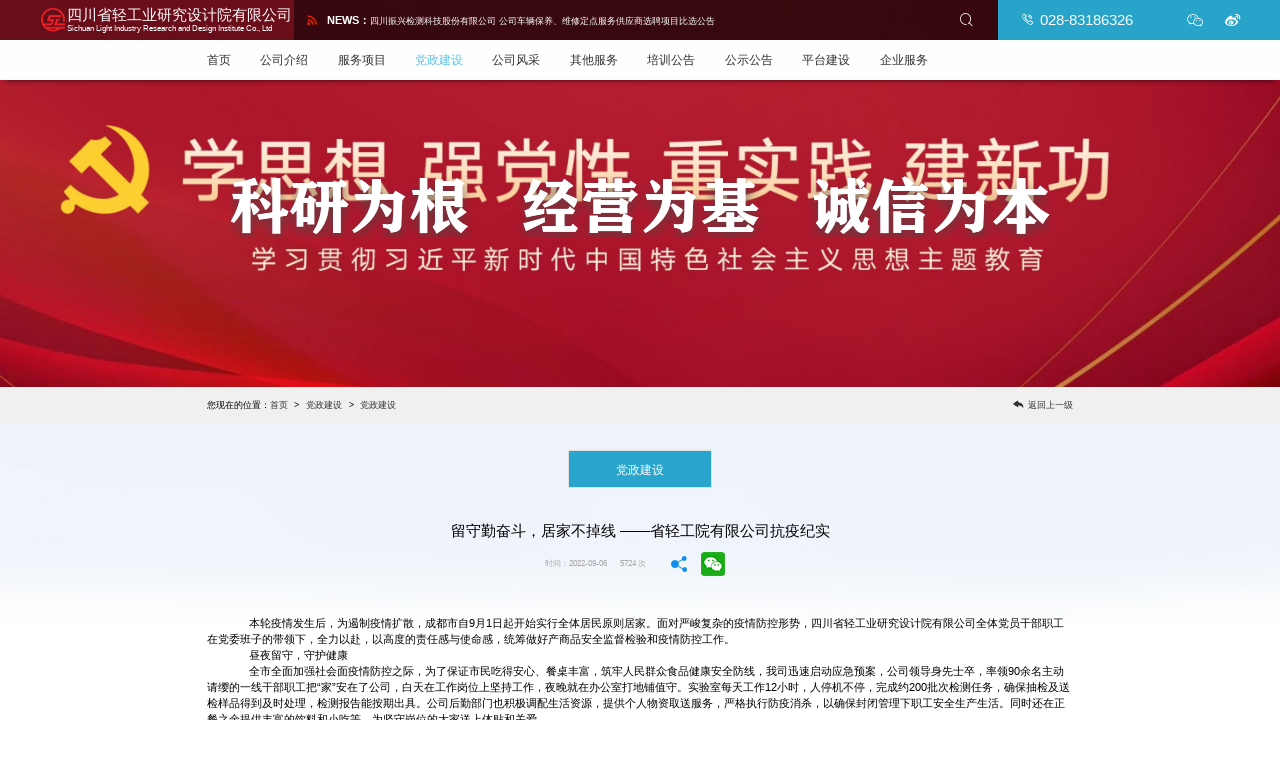

--- FILE ---
content_type: text/html; charset=utf-8
request_url: https://sclii.com/home/article/info/catId/15/id/137.html
body_size: 7146
content:

<!doctype html>
<html>
<head>
<meta charset="utf-8">
<meta name="renderer"  content="webkit"/>
<meta http-equiv = "X-UA-Compatible" content = "IE=edge,chrome=1"/>
<!-- <meta http-equiv="X-UA-Compatible"content="IE=9; IE=8; IE=7; IE=EDGE"> -->
<meta name="HandheldFriendly" content="True">
<meta name="MobileOptimized" content="320">
<meta name="viewport" content="width=device-width,minimum-scale=1.0,maximum-scale=1.0,user-scalable=no">
<meta http-equiv="cleartype" content="on">
<meta name="apple-mobile-web-app-capable" content="yes">
<meta name="apple-mobile-web-app-status-bar-style" content="black">
<meta name="apple-mobile-web-app-title" content="">
<meta name="format-detection" content="telephone=no">
<meta name="format-detection" content="email=no"> 
<title>留守勤奋斗，居家不掉线  &mdash;&mdash;省轻工院有限公司抗疫纪实</title>
<meta name="keywords" content="">
<meta name="description" content="

本轮疫情发生后，为遏制疫情扩散，成都市自9月1日起开始实行全体居民原则居家。面对严峻复杂的疫情防控形势，四川省轻工业研究设计院有限公司全体党员干部职工在党委班子的带领下，全力以赴，以高度的责任感与使命感，统筹做好产商品安全监督检验和疫情防">
<link rel="stylesheet" type="text/css" href="/skin/pc/css/mo.css" />
<link rel="stylesheet" href="/skin/pc/css/iconfont/iconfont.css"/>
<script src="/skin/pc/css/iconfont/iconfont.js"></script>
<link rel="stylesheet" type="text/css" href="/skin/pc/css/style.css" />
<link rel="stylesheet" href="/skin/pc/css/swiper/swiper.min.css"/>
<link rel="stylesheet" href="/skin/pc/css/swiper/animate.min.css"/>
<link type="text/css" rel="stylesheet" href="/skin/pc/css/mobile.css"/>
<!-- <link rel="stylesheet" type="text/css" href="/skin/pc/wave/dist/css/txt.wav.css"> -->
<script type="text/javascript" src="/skin/pc/js/jquery.js"></script>
<script type="text/javascript" src="/skin/pc/js/plugin.js"></script>
<script type="text/javascript" src="/skin/pc/css/swiper/swiper.min.js"></script>

<!-- layui -->
<!-- <link rel="stylesheet" type="text/css" href="/my/css/my.css" /> -->
<link type="text/css" rel="stylesheet" href="/skin/pc/layui/css/layui.css"/>
<script type="text/javascript" src="/skin/pc/layui/layui.js" charset="utf-8"></script>
<!-- layui -->
<!-- <base target="_blank"> -->
<!--[if lt IE 9]>
<script type="text/javascript" src="/my/js/h5/html5shiv.js"></script>
<script type="text/javascript" src="/my/js/h5/respond.min.js"></script>
<![endif]-->
<script type="text/javascript" src="https://res2.wx.qq.com/open/js/jweixin-1.6.0.js"></script>
<script type="text/javascript" src="/skin/pc/js/awesome-qr.js" charset="utf-8"></script>
</head>
<body>
<div class="header sp_hed">
 <div class="header_fix" data-animated="fadeInDown">
 <div class="header_top h_flex">
   <div class="header_top_levea sx_flex">
     <a href="/">
         <img src="/uploads/20221125/70dd5717e8673b83c39bc0ada8dc6c0d.png" class="logo">
         <div>四川省轻工业研究设计院有限公司<p>Sichuan Light Industry Research and Design Institute Co., Ltd</p></div>
     </a>
   </div>
   <div class="header_top_leveb z_flex tips" data-animated="zoomIn">
     <div class="heatoplevb_news swiper-wrapper">
              <div class="swiper-slide"><span><i class="iconfont">&#xe61d;</i><b>NEWS：</b></span><a href="/home/article/info/id/440/catId/23.html"style="color: #fff;">四川省轻工业研究设计院有限公司工会委员会2026年度职工生日蛋糕卡采购项目</a></div> 
              <div class="swiper-slide"><span><i class="iconfont">&#xe61d;</i><b>NEWS：</b></span><a href="/home/article/info/id/439/catId/23.html"style="color: #fff;">四川振兴检测科技股份有限公司  全自动真空平行浓缩仪采购项目比选公告</a></div> 
              <div class="swiper-slide"><span><i class="iconfont">&#xe61d;</i><b>NEWS：</b></span><a href="/home/article/info/id/437/catId/23.html"style="color: #fff;">四川振兴检测科技股份有限公司  公司车辆保养、维修定点服务供应商选聘项目   ​ 比选公告</a></div> 
              <div class="swiper-slide"><span><i class="iconfont">&#xe61d;</i><b>NEWS：</b></span><a href="/home/article/info/id/362/catId/23.html"style="color: #fff;">四川省轻工业研究设计院有限公司房屋加固鉴定、设计、工程造价供应商选聘项目竞争性磋商公告</a></div> 
              <div class="swiper-slide"><span><i class="iconfont">&#xe61d;</i><b>NEWS：</b></span><a href="/home/article/info/id/361/catId/23.html"style="color: #fff;">四川振兴检测科技股份有限公司  公司车辆保养、维修定点服务供应商选聘项目比选公告</a></div> 
             </div>
     <div class="heatoplevb_butsou iconfont" id="heatoplevb_butsou">&#xe61f;</div>
     
     <div class="heatoplevb_serleva layui-form">
      <form method="post" action="/home/index/search.html" id="search_form">
        <div class="z_flex">
        <input type="text" name="title" class="heatoplevb_serleva_text" placeholder="请输入关键字" lay-verify="required">
        <input type="button" class="heatoplevb_serleva_button iconfont" value="&#xe61f;" lay-filter="search" lay-submit>
      </div>
      </form>
     </div>
    
   </div>
   <div class="header_top_levec z_flex">
    <div class="heatiolevc_mobile"><i class="iconfont">&#xe620;</i>028-83186326</div>
    <div class="heatiolevc_tic">
      <div class="iconfont">&#xe61a;
        <div class="wechat_code"><img src="/skin/pc/img/sucai1.jpg"/><span></span></div>
      </div>
      <div class="iconfont">&#xe67a;</div>
    </div>
   </div>
   <div class="c_nav js_cf"><span></span><span></span><span></span></div>
 </div>
 <div class="header_nav">
   <div class="m_center h_flex">
     <div class="header_nav_list"><a href="/">首页</a></div>
          <div class="header_nav_list"><a href="/home/page/index/catId/1.html">公司介绍</a></div>
               <div class="header_nav_list"><a href="/home/page/index/catId/9.html">服务项目</a></div>
               <div class="header_nav_list navset"><a href="/home/article/index/catId/15.html">党政建设</a></div>
               <div class="header_nav_list"><a href="/home/article/index/catId/17.html">公司风采</a></div>
               <div class="header_nav_list"><a href="/home/article/index/catId/19.html">其他服务</a></div>
               <div class="header_nav_list"><a href="/home/article/index/catId/22.html">培训公告</a></div>
               <div class="header_nav_list"><a href="/home/article/index/catId/23.html">公示公告</a></div>
               <div class="header_nav_list"><a href="/home/article/index/catId/34.html">平台建设</a></div>
               <div class="header_nav_list"><a href="/home/article/index/catId/64.html">企业服务</a></div>
             </div>
 </div>
</div>
 <div class="nybanner" data-animated="zoomIn">
  <img src="/uploads/20230413/a2e692ef3a70aed2722d28f7cd097107.png" class="nybanner_img"/>
  <div class="nybanner_text c_flex" data-animated="fadeIn" data-wow-delay="2s">
    <img src="/skin/pc/images/nyabanner_font.png"/>
    <!-- 科研为根   经营为基   诚信为本 -->
  </div>
 </div>
 </div>

<script>
  layui.use(['form', 'layer','laydate'], function () {
      let form = layui.form,$ = layui.jquery,laydate = layui.laydate
      laydate.render({
          elem: '#year',
          type:'year'
      })
      form.on('submit(search)', function (data) {   
            $("#search_form").submit();
      })
  })
  </script>
<script>
	var package = {"appId":"wx66a8b3663e82d20e","nonceStr":"pp0BarQfdBJTyGkJ","timestamp":1768731170,"url":"https:\/\/sclii.com\/home\/article\/info\/catId\/15\/id\/137.html","signature":"c3ad5322e65df9f96cd5e15960c8b5094b17adca","rawString":"jsapi_ticket=&noncestr=pp0BarQfdBJTyGkJ&timestamp=1768731170&url=https:\/\/sclii.com\/home\/article\/info\/catId\/15\/id\/137.html"};
	var share = {"title":"\u7559\u5b88\u52e4\u594b\u6597\uff0c\u5c45\u5bb6\u4e0d\u6389\u7ebf  \u2014\u2014\u7701\u8f7b\u5de5\u9662\u6709\u9650\u516c\u53f8\u6297\u75ab\u7eaa\u5b9e","desc":"\n\n\u672c\u8f6e\u75ab\u60c5\u53d1\u751f\u540e\uff0c\u4e3a\u904f\u5236\u75ab\u60c5\u6269\u6563\uff0c\u6210\u90fd\u5e02\u81ea9\u67081\u65e5\u8d77\u5f00\u59cb\u5b9e\u884c\u5168\u4f53\u5c45\u6c11\u539f\u5219\u5c45\u5bb6\u3002\u9762\u5bf9\u4e25\u5cfb\u590d\u6742\u7684\u75ab\u60c5\u9632\u63a7\u5f62\u52bf\uff0c\u56db\u5ddd\u7701\u8f7b\u5de5\u4e1a\u7814\u7a76\u8bbe\u8ba1\u9662\u6709\u9650\u516c\u53f8\u5168\u4f53\u515a\u5458\u5e72\u90e8\u804c\u5de5\u5728\u515a\u59d4\u73ed\u5b50\u7684\u5e26\u9886\u4e0b\uff0c\u5168\u529b\u4ee5\u8d74\uff0c\u4ee5\u9ad8\u5ea6\u7684\u8d23\u4efb\u611f\u4e0e\u4f7f\u547d\u611f\uff0c\u7edf\u7b79\u505a\u597d\u4ea7\u5546\u54c1\u5b89\u5168\u76d1\u7763\u68c0\u9a8c\u548c\u75ab\u60c5\u9632","link":"https:\/\/sclii.com\/home\/article\/info\/catId\/15\/id\/137.html","imgUrl":"https:\/\/sclii.com\/uploads\/20220906\/027a53cf681bf13cdcf6625f94677875.png"};
	wx.config({
		debug: false, // 开启调试模式,调用的所有api的返回值会在客户端alert出来，若要查看传入的参数，可以在pc端打开，参数信息会通过log打出，仅在pc端时才会打印。
		appId: package.appId, // 必填，公众号的唯一标识
		timestamp: package.timestamp, // 必填，生成签名的时间戳
		nonceStr: package.nonceStr, // 必填，生成签名的随机串
		signature: package.signature,// 必填，签名
		jsApiList: ['updateAppMessageShareData','updateTimelineShareData'] // 必填，需要使用的JS接口列表
	});
	wx.ready(function(){
	// config信息验证后会执行ready方法，所有接口调用都必须在config接口获得结果之后，config是一个客户端的异步操作，所以如果需要在页面加载时就调用相关接口，则须把相关接口放在ready函数中调用来确保正确执行。对于用户触发时才调用的接口，则可以直接调用，不需要放在ready函数中。
		wx.updateAppMessageShareData({ 
			title: share.title, // 分享标题
			desc:  share.desc, // 分享描述
			link: share.link, // 分享链接，该链接域名或路径必须与当前页面对应的公众号JS安全域名一致
			imgUrl: share.imgUrl, // 分享图标
			success: function () {
			// 设置成功
			}
		})
    //分享到朋友圈
    wx.updateTimelineShareData({ 
			title: share.title, // 分享标题
			desc:  share.desc, // 分享描述
			link: share.link, // 分享链接，该链接域名或路径必须与当前页面对应的公众号JS安全域名一致
			imgUrl: share.imgUrl, // 分享图标
			success: function () {
			// 设置成功
			}
		})
	});

	wx.error(function(res){
	// config信息验证失败会执行error函数，如签名过期导致验证失败，具体错误信息可以打开config的debug模式查看，也可以在返回的res参数中查看，对于SPA可以在这里更新签名。
	});
</script>
<div class="web_bag">
<div class="sidnav">
<div class="m_center z_flex">
    <div class="sidnav_lt" data-animated="fadeInLeft" data-wow-duration="1s" data-wow-delay=".5s">您现在的位置：<a href="/">首页</a><span>&gt;</span><a href="/home/article/index/catId/15.html">党政建设</a><span>&gt;</span><a href="/home/article/index/catId/15.html">党政建设</a></div>
    <div class="sidnav_rc" data-animated="fadeInRight" data-wow-duration="2s" data-wow-delay="1.5s"><a href="javascript:window.history.back(-1);"><i class="iconfont">&#xe614;</i>返回上一级</a></div>
</div>
</div>
<div class="sidpage m_center">
  <div class="sidpage_tnav">
<div class="sidtna_list sidnaset" data-wow-delay="1s"><a href="/home/article/index/catId/15.html">党政建设</a></div>
</div>
  <div class="deilpage">
    <div class="pade_nede">
        <div class="pade_nede_te">留守勤奋斗，居家不掉线  &mdash;&mdash;省轻工院有限公司抗疫纪实</div>
        <div class="pade_nede_be">时间：2022-09-06<div class="noclink">5724 次</div>
            <div class="fenxiang">
				<div class="weixing" title="分享到微信">
					<div class="fx_cf"><img src="/skin/pc/images/scs_weixicon.png"/></div>
					<div class="fx_img"><img id="qrcodeimg"/></div>
				</div>
				<!--<a class="weibo" href="http://service.weibo.com/share/share.php"><img src="/skin/pc/images/scs_weiboicon.png"/></a>-->
			</div>
        </div>
    </div>
        <p class="MsoNormal" align="center" style="text-align:center;">
	<br />
</p>
<p class="MsoNormal" style="text-indent:32.0000pt;">
	<span>本轮疫情发生后，为遏制疫情扩散，成都市自</span><span>9月1日起开始实行全体居民原则居家。面对严峻复杂的疫情防控形势，四川省轻工业研究设计院有限公司全体党员干部职工在党委班子的带领下，全力以赴，以高度的责任感与使命感，统筹做好产商品安全监督检验和疫情防控工作。</span> 
</p>
<p class="MsoNormal" style="text-indent:32.0000pt;">
	昼夜留守，守护健康
</p>
<p class="MsoNormal" style="text-indent:32.0000pt;">
	<span>全市全面加强社会面疫情防控之际，为了保证市民吃得安心、餐桌丰富，筑牢人民群众食品健康安全防线，我司迅速启动应急预案，公司领导身先士卒，率领</span><span>90余名主动请缨的一线干部职工把“家”安在了公司，白天在工作岗位上坚持工作，夜晚就在办公室打地铺值守。实验室每天工作12小时，人停机不停，完成约200批次检测任务，确保抽检及送检样品得到及时处理，检测报告能按期出具。公司后勤部门也积极调配生活资源，提供个人物资取送服务，严格执行防疫消杀，以确保封闭管理下职工安全生产生活。同时还在正餐之余提供丰富的饮料和小吃等，为坚守岗位的大家送上体贴和关爱。</span> 
</p>
<p class="MsoNormal" style="text-align:center;text-indent:32pt;">
	<img src="/uploads/20220906/027a53cf681bf13cdcf6625f94677875.png" alt="" style="text-indent:42.6667px;white-space:normal;" /> 
</p>
<p class="MsoNormal" style="text-indent:32.0000pt;">
	勠力同心，社区抗疫
</p>
<p class="MsoNormal" style="text-indent:32.0000pt;">
	<span>公司党委自</span><span>9月2日起通过微信群连发3次动员，倡议居家党员干部职工主动亮明身份，结合自身实际，按照就近就便原则，参与疫情防控志愿服务，彰显作为国企职工的担当使命。我司广大干部职工也积极响应号召，每天都陆续有人根据属地需求加入志愿者队伍。有的同事已经连轴转了3天，风雨无阻，甚至忙到半夜；有的同事不仅自己奋战在阻击疫情蔓延的第一线，还动员家人一起，母女齐上阵。</span> 
</p>
<p class="MsoNormal" style="text-align:center;text-indent:32pt;">
	<img src="/uploads/20220906/51495a24fcec906ac3049021ee68b4ba.png" alt="" style="text-indent:42.6667px;white-space:normal;" /> 
</p>
<p class="MsoNormal" style="text-indent:32.0000pt;">
	<span>在这场与病毒赛跑、与时间竞速的抗疫大考中，省轻工院有限公司党员干部职工同心抗疫、共筑坚城。在这个城市的每个角落里，也还有很多人正一起奋力坚守。我们相信</span><span>“烟火成都”会很快归来！</span> 
</p>  </div>
  
  <script>

    </script>
</div>
<div class="footer">
	<div class="m_center">
	  <div class="footer_nav">
		<a href="" data-animated="fadeInDown" data-wow-delay="0s">网站首页</a>       
				<a href="/home/page/index/catId/1.html" data-animated="fadeInDown" data-wow-delay="0.1s">公司介绍</a>         
		           
		<a href="/home/page/index/catId/9.html" data-animated="fadeInDown" data-wow-delay="0.2s">服务项目</a>
		           
		<a href="/home/article/index/catId/15.html" data-animated="fadeInDown" data-wow-delay="0.3s">党政建设</a>
		           
		<a href="/home/article/index/catId/17.html" data-animated="fadeInDown" data-wow-delay="0.4s">公司风采</a>
		           
		<a href="/home/article/index/catId/19.html" data-animated="fadeInDown" data-wow-delay="0.5s">其他服务</a>
		        		<a href="/home/article/index/catId/22.html" data-animated="fadeInDown" data-wow-delay="0.6s">培训公告</a>         
		        		<a href="/home/article/index/catId/23.html" data-animated="fadeInDown" data-wow-delay="0.7s">公示公告</a>         
		        		<a href="/home/article/index/catId/34.html" data-animated="fadeInDown" data-wow-delay="0.8s">平台建设</a>         
		        		<a href="/home/article/index/catId/64.html" data-animated="fadeInDown" data-wow-delay="0.9s">企业服务</a>         
		        	  </div>
	  <div class="footer_text" data-animated="fadeIn" data-wow-duration="4s" data-wow-delay=".5s">
		<p>地址（Add）：成都市金牛区白马寺街19号 E-mail：scsqgy@163.com</p>
		<p>日化：028-83186326 食品：028-83194467 陶瓷：028-83177147 工程咨询：028-83191931</p>
		<p>COPYRIGHT &copy; 2014-2021 scsqgy.com 四川轻工业研究设计院有限公司 ALL RIGHTS RESERVED   <a href="http://beian.miit.gov.cn" target="_blank">蜀ICP备2021022800号</a></p>
		<p>成都网站建设：<a href="https://www.cdajcx.com" target="_blank">诚讯集团</a></p>
	  </div>
	</div>
   </div>
   <script type="text/javascript" src="/skin/pc/js/demo.js"></script>
   <script>
    var swiper = new Swiper('.tips', {
      direction: 'vertical',
	  autoplay: {
			delay: 3000,//1秒切换一次
		},
    });
  </script>
</div>
<script>
var testurl = window.location.href;
//alert(test);
var creatqrcode = function (text, logo, background) {
    // 二维码生成参数
    var text = text || '二维码生成器，可将文字、分享链接、电话等纯文本或wifi链接信息转换并生成为二维码形式'
    var size = 200;
    var colorDark = "#000000";
    var margin = 9
    var background = background || "#ffffff";
    var logo = logo || "";
    $("#qrcodeimg").css({width:size+"px",height:size+"px"})
    new AwesomeQR.AwesomeQR({
        text: text, // 内容
        size: size, // 二维码大小
        margin: margin, // 二维码白边大小
        colorDark:colorDark, // 二维码颜色
        colorLight: "rgba(159,255,255,0)", // 二维码背景颜色
        logoImage : logo, // 二维码中间logo
        logoScale : 0.3, // 二维码中间logo大小
        logoCornerRadius : 0, // 二维码中间logo圆角
    }).draw()
    .then((dataURL) => {
        $("#qrcodeimg").attr("src", dataURL)
    })
    .catch((err) => {
        console.error(err);
    });
}
$(function(){
    // 初始化生成二维码
    creatqrcode(testurl)
    //console.log(testurl)
})
</script>
</body>
</html>

--- FILE ---
content_type: text/css
request_url: https://sclii.com/skin/pc/css/mo.css
body_size: 4241
content:
@charset "utf-8";

/* CSS Document */

/* 自定义字体 */

/* @font-face {font-family:arvo; src:url(../font/ARVO-REGULAR.TTF);}

@font-face {font-family:bim; src:url(../font/BIMINB_.TTF);} */
/* @font-face {font-family:Soure; src:url(../fonts/SourceHanSansCN-Regular.ttf);}  */
@font-face {font-family:bim; src:url(../fonts/BIMINB_.TTF);}



html {/* 1 */-ms-text-size-adjust: 100%;/* 2 */-webkit-text-size-adjust: 100%;/* 2 */overflow-y: scroll; overflow-x: hidden; /* 0 */-webkit-overflow-scrolling: touch/* 0 */ }

body {margin: 0;/* 1 */font-size: 14px;/* 0 */line-height: 2;/* 0 */color: #000;/* 0 */background-color: #fff/* 0 */ }



/* HTML5 display definitions

========================================================================== */

article,aside,details,figcaption,figure,footer,header,hgroup,main,nav,section,summary {display: block; }

audio,canvas,progress,video {*display: inline; display: inline-block;/* 1 */vertical-align: baseline;/* 2 */ /* 3 */ *zoom: 1/* 3 */ }

audio:not([controls]) {display: none; height: 0; }

[hidden],template {display: none; }



/* Links ========================================================================== */

a {background: transparent;/* 1 *//* 0 */text-decoration: none; color: #000;  transition: all 1s ease 0s; }

a:active, a:hover {outline: 0/* 2 */ }

a:hover{ color: #58c6e9!important; }

/* Text-level semantics ========================================================================== */

abbr[title] {border-bottom: 1px dotted; }

b,strong {font-weight: bold; }

dfn {font-style: italic; }

mark {background: #ff0; color: #000; }

small {font-size: 80%; }

sub,sup {font-size: 75%; line-height: 0; position: relative; vertical-align: baseline; }

sup {top: -0.5em; }

sub {bottom: -0.25em; }



/* Embedded content ========================================================================== */

img {border: 0; /* 1 */ vertical-align: middle; /* 0 */ -ms-interpolation-mode: bicubic/* 2 */ }

svg:not(:root) {overflow: hidden; }



/* Grouping content ========================================================================== */

hr {box-sizing: content-box; height: 0; }

pre {overflow: auto; /* 1 */ white-space: pre; /* 2 */ white-space: pre-wrap; /* 2 */ word-wrap: break-word/* 2 */ }

code,kbd,pre,samp {font-family: monospace, monospace; /* 1 */ _font-family: 'courier new', monospace; /* 1 */ font-size: 1em/* 2 */ }



/* Forms ========================================================================== */

button,input,optgroup,select,textarea {color: inherit; /* 1 */ font: inherit; /* 2 */ margin: 0 /* 3 */ }

button { overflow: visible; }

button,select { text-transform: none; }

button,html input[type="button"],input[type="reset"],input[type="submit"] {-webkit-appearance: button; /* 2 */ cursor: pointer; /* 3 */ *overflow: visible/* 4 */ }

button[disabled],html input[disabled] {cursor: default; }

button::-moz-focus-inner,input::-moz-focus-inner {border: 0; padding: 0; }

textarea:focus,input:focus {outline: none; }

input {line-height: normal; }

input[type="checkbox"],input[type="radio"] {box-sizing: border-box; /* 1 */ padding: 0; /* 2 */ *height: 13px; /* 3 */ *width: 13px /* 3 */ }

input[type="number"]::-webkit-inner-spin-button,input[type="number"]::-webkit-outer-spin-button {height: auto; }

input[type="search"] {-webkit-appearance: textfield;/* 1 */ /* 2 */ box-sizing: content-box; }

input[type="search"]::-webkit-search-cancel-button, input[type="search"]::-webkit-search-decoration, input[type="text"] {-webkit-appearance: none; }



fieldset { border: 1px solid #c0c0c0; margin: 0 2px; padding: 0.35em 0.625em 0.75em; }

legend { border: 0; /* 1 */ padding: 0; /* 2 */ *margin-left: -7px /* 3 */ }

textarea { overflow: auto; /* 1 */ resize: vertical /* 0 */ }

optgroup { font-weight: bold; }



/* Tables ========================================================================== */

table { border-collapse: collapse; border-spacing: 0; }

td,th { padding: 0; }



q {quotes: none; }



html,button,input,select,textarea { font-family: "微软雅黑","黑体","Microsoft Yahei", "Helvetica Neue", Helvetica, Tahoma, sans-serif; -webkit-font-smoothing: antialiased; -moz-osx-font-smoothing: grayscale;/*firefox*/}

*{  -webkit-font-smoothing: antialiased;  -moz-osx-font-smoothing: grayscale;/*firefox*/ -webkit-box-sizing: border-box; -moz-box-sizing: border-box; box-sizing: border-box; word-wrap:break-word}



h1, h2, h3, h4, h5, h6, p, figure, form, blockquote { margin: 0;}

ul, ol, li, dl, dd { margin: 0; padding: 0; }

ul, ol { list-style: none outside none; }

h1, h2, h3 { line-height: 2; font-weight: normal; }

input:-moz-placeholder,textarea:-moz-placeholder {color: #999; }

input::-moz-placeholder,textarea::-moz-placeholder { color: #999; }

input:-ms-input-placeholder,textarea:-ms-input-placeholder { color: #999; }

input::-webkit-input-placeholder,textarea::-webkit-input-placeholder { color: #999; }





/**自定义input placeholder属性**/

input::-webkit-input-placeholder {color: #666; font-size: 14px;}

::-webkit-input-placeholder { /* WebKit, Blink, Edge */color:#666;font-size: 14px;}

:-moz-placeholder { /* Mozilla Firefox 4 to 18 */color:#666;font-size: 14px;}

::-moz-placeholder { /* Mozilla Firefox 19+ */color:#666;font-size: 14px;}

:-ms-input-placeholder { /* Internet Explorer 10-11 */color:#666;font-size: 14px;}



/**整体宽度**/

.w1300{ width:1300px; margin:0 auto;}

.w1200{ width:1200px; margin:0 auto;}

.w1500{ width:1500px; margin:0 auto;}

.w1680{ width:1680px; margin:0 auto;}

/**颜色**/

.green{ color:green!important;}



/**自定义margin**/

.mr0{ margin-right:0px!important;}

.ml21{ margin-left:21px!important;}

.mt28{ margin-top:28px;}

.mt45{ margin-top:45px;}

.mt25{ margin-top:25px;}



.cb {clear: both; }

.vam { vertical-align:middle; }

.vat{vertical-align: top;}



.por { position: relative; }

.poa { position: absolute; }

.pof { position: fixed; }

.fl {float: left; display: inline; }

.fr {float: right; display: inline; }



.none{ display:none;}

.blok{ display:block;}

.dib { display: inline-block; }



.poa_f { position: absolute; left: 0; top: 0; width: 100%; height: 100%; }

.ovh { overflow: hidden; }

.dn { display: none; }



.w_f { width: 100%; }

.h_f { height: 100%; }



.f_cb{ zoom: 1; }

.f_cb:after { display: block; height: 0; clear: both; visibility: hidden; overflow: hidden; content: "."; }



.h_flex{display:flex; display:-webkit-flex; flex-direction:row; -webkit-flex-direction:row; flex-wrap:wrap; -webkit-flex-wrap:wrap;}

.h_imgflex{ display:flex;display: -webkit-flex;flex-direction:row; -webkit-flex-direction:row;flex-wrap:wrap; -webkit-flex-wrap:wrap; justify-content:flex-start; align-items:center; align-content:center;}

/**display:flex;左右对齐布局**/
.z_flex{ display: flex; flex-flow: row nowrap; justify-content: space-between;}

/**display:flex;上下左右居中布局**/
.c_flex{ display: flex; align-items: center; justify-content: center; text-align: justify;}

.cz_flex{ display:flex; justify-content: center;}
.sx_flex{ display: flex; align-items: center;}

/*文本样式*/

.t_align{text-align:Justify;/*Firefox*/text-justify:inter-ideograph;/*IE*/}

.lwf{letter-spacing:0; word-spacing:0; font-size: 0;}

.fwn { font-weight: normal; }

.tac {text-align: center; }

*:focus { outline: none; }



.noselect { -moz-user-select: none; -webkit-user-select: none; -ms-user-select: none; }





/* hover 效果 */

/* 边框效果 */

.aniu_bk{ position:relative;}

.aniu_bk:before,.aniu_bk:after{width:calc(100% - 1px); height:calc(100% + 1px); content:" ";  position: absolute; top: -1px; left: -1px; background: no-repeat; transition:all 1s ease 0s; box-sizing: border-box; /*border-radius: 15px;*/}

.aniu_bk i,.aniu_bk span,.aniu_bk em{position: relative; z-index: 2;}

.aniu_bk:before {border-bottom: 1px solid #5adec9; border-top: 1px solid #5adec9; transform: scale(0,1); }

.aniu_bk:after {border-left: 1px solid #5adec9; border-right: 1px solid #5adec9; transform: scale(1,0); }

.aniu_bk:hover:before,.aniu_bk:hover:after {opacity: 1; transform: scale(1); /* -moz-box-shadow: 0 0 8px #58d5c1; box-shadow:0 0 8px #58d5c1; */}



/* 边框效果 top left */

.aniu_bktl{ position:relative;}

.aniu_bktl:before,.aniu_bktl:after{width:0; height:0; content:" "; position: absolute; top: 0; right: 0; box-sizing: border-box; transition:all .6s ease 0s;}

.aniu_bktl i,.aniu_bktl span,.aniu_bktl em,.aniu_bktl a{position: relative; z-index: 2;}

.aniu_bktl:before {border-top: 1px solid #f00; }

.aniu_bktl:after {border-left: 1px solid #f00; right: inherit; left: 0; top: inherit; bottom: 0;}

.aniu_bktl:hover:before{width:calc(100% + 1px); height: 1px;}

.aniu_bktl:hover:after { width:1px; height:calc(100% + 1px);}



/*背景中心扩散*/

.hover_zx{ transition: all .6s ease 0s;}

.hover_zx i,.hover_zx span,.hover_zx em{position: relative; z-index: 2; font-style: normal;}

.hover_zx:after{content: ""; display: block; width: 0%; height:0%; position: absolute; top: 50%; left: 50%; /*border-radius: 100%;*/ transition: all .6s ease 0s;}

.hover_zx:hover:after{width: 100%; height: 100%; top: 0; left: 0; background: #fff;}



/*背景左滑动*/

.hover_bg{display: block; position: relative; text-transform: uppercase; overflow: hidden; transition:all .6s ease 0s; }

.hover_bg span{ position: relative; z-index: 2;}

.hover_bg:after{content: ""; width:0%; height: 100%; background: #ad141a; position: absolute; left: 0; top: 0; transition: all .6s ease 0s;}

.hover_bg:hover{color: #fff; border-color: #ad141a;}

.hover_bg:hover:after{width: 100%;}



/*响应式页第拨打*/

.yd_height{width: 100%; height: 50px; overflow: hidden; display: none;}

.yd_a{width: 100%; height: 50px; line-height: 50px; text-align: center; position: fixed; bottom: 0; left: 0; z-index: 888; display: none;}

.yd_a a{display: block; width: 50%; height: 50px; float: left; background: #d50e18; color: #fff; font-size: 16px; overflow: hidden;}

.yd_a a i{font-size:16px; margin-right: 5px;}

.yd_a a:nth-child(1){ border-right: 1px solid #a7070f;}

.yd_a a:nth-child(2){border-left: 1px solid #ff000d;}

@media all and (max-width: 1024px) {.yd_a,.yd_height{display: block;}}



/*视差滚动*/

.scxg{ position: relative;}



/* logo 流光*/

.logo em {

position: absolute;

display:block;

width: 100%;

height: 100%;

background:#fff;

top: 0;

left: -110%;

-webkit-transform: skewY(25deg);

-moz-transform: skewX(-25deg);

-ms-transform: skewX(-25deg);

-o-transform: skewX(-25deg);

transform: skewX(-25deg);

background:linear-gradient(0deg, rgba(255, 255, 255, 0), rgba(255, 255, 255, 0.4), rgba(255, 255, 255, 0));

-webkit-transition: all 0.5s ease;

-moz-transition: all 0.5s ease;

-ms-transition: all 0.5s ease;

-o-transition: all 0.5s ease;

transition: all 0.5s ease;

}

/*.logo:hover em {

  left:110%;

  -webkit-transition: all 0.5s ease;

  -moz-transition: all 0.5s ease;

  -ms-transition: all 0.5s ease;

  -o-transition: all 0.5s ease;

  transition: all 0.5s ease;

 }*/







/**图片触碰放大缩小**/

.Somimg{ -webkit-transition:all 1s;-moz-transition:all 1s;-o-transition:all 1s;}

.Somimg:hover{ -webkit-transform:scale(1.1); -moz-transform:scale(1.1); -o-transform:scale(1.1);}

.Somimgt{ -webkit-transition:all 1s;-moz-transition:all 1s;-o-transition:all 1s;}

.Somimgt:hover{ -webkit-transform:scale(0.9); -moz-transform:scale(0.9); -o-transform:scale(0.9);}







/**图片变灰**/

.fil-img:hover{ -webkit-filter: grayscale(1); /* Webkit */ filter: gray; /* IE6-9 */  filter: grayscale(1); /* W3C */}





/**自定义input placeholder属性**/

input::-webkit-input-placeholder {color: #666666;font-size: .7vw;}

::-webkit-input-placeholder { /* WebKit, Blink, Edge */color:#666666;font-size: .7vw;}

:-moz-placeholder { /* Mozilla Firefox 4 to 18 */color:#666666;font-size: .7vw;}

::-moz-placeholder { /* Mozilla Firefox 19+ */color:#666666;font-size: .7vw;}

:-ms-input-placeholder { /* Internet Explorer 10-11 */color:#666666;font-size: .7vw;}





/*浏览器滚动条*/



@media screen and (min-width: 1200px) { 
::-webkit-scrollbar{width:5px;height:5px; background-color: #F5F5F5;}
::-webkit-scrollbar-button:vertical{display:none}
::-webkit-scrollbar-track:vertical{background-color:black}
::-webkit-scrollbar-track-piece{background:#E3E3E3}
::-webkit-scrollbar-thumb:vertical{background-color:#2f318b;border-radius:30px}
::-webkit-scrollbar-thumb:vertical:hover{background-color:#2f318b}
::-webkit-scrollbar-corner:vertical{background-color:#535353}
::-webkit-scrollbar-resizer:vertical{background-color:#FF6E00}
/*定义滚动条轨道 内阴影+圆角*/  
::-webkit-scrollbar-track { -webkit-box-shadow: inset 0 0 6px rgba(0,0,0,0.3);  border-radius: 10px;  background-color: #F5F5F5;  }    
/*定义滑块 内阴影+圆角*/  
::-webkit-scrollbar-thumb { border-radius: 10px;  -webkit-box-shadow: inset 0 0 6px rgba(0,0,0,.3);  background-color: #bdbdbd;  }  
/*滑块效果*/
::-webkit-scrollbar-thumb:hover{border-radius: 5px;-webkit-box-shadow: inset 0 0 5px rgba(0,0,0,0.2);background: rgba(0,0,0,0.4);}

}















--- FILE ---
content_type: text/css
request_url: https://sclii.com/skin/pc/css/iconfont/iconfont.css
body_size: 848
content:
@font-face {
  font-family: "iconfont"; /* Project id 2415749 */
  src: url('iconfont.woff2?t=1620533232916') format('woff2'),
       url('iconfont.woff?t=1620533232916') format('woff'),
       url('iconfont.ttf?t=1620533232916') format('truetype');
}

.iconfont {
  font-family: "iconfont" !important;
  font-size: 16px;
  font-style: normal;
  -webkit-font-smoothing: antialiased;
  -moz-osx-font-smoothing: grayscale;
}

.icon-ditie:before {
  content: "\e627";
}

.icon-dizhi:before {
  content: "\e6a9";
}

.icon-youxiang:before {
  content: "\e68c";
}

.icon-gongjiao:before {
  content: "\e628";
}

.icon-time-copy:before {
  content: "\e626";
}

.icon-you2:before {
  content: "\e67f";
}

.icon-jia1:before {
  content: "\e62a";
}

.icon-you1:before {
  content: "\e625";
}

.icon-dianhua1:before {
  content: "\e6bb";
}

.icon-dian:before {
  content: "\e624";
}

.icon-youjiantou:before {
  content: "\e623";
}

.icon-xia:before {
  content: "\e6ff";
}

.icon-weibo:before {
  content: "\e67a";
}

.icon-xinhao:before {
  content: "\e61d";
}

.icon-sousuo2:before {
  content: "\e61f";
}

.icon-dianhua:before {
  content: "\e620";
}

.icon-jinzhi:before {
  content: "\e66b";
}

.icon-toubaoxuzhi:before {
  content: "\e622";
}

.icon-zhengque:before {
  content: "\e796";
}

.icon-guanbi:before {
  content: "\e618";
}

.icon-zuo1:before {
  content: "\e61b";
}

.icon-you:before {
  content: "\e61c";
}

.icon-fanhui:before {
  content: "\e614";
}

.icon-activeHome-copy:before {
  content: "\e617";
}

.icon-weixin:before {
  content: "\e61a";
}

.icon-shouji1:before {
  content: "\e611";
}

.icon-41:before {
  content: "\e67e";
}

.icon-cheling-:before {
  content: "\e605";
}

.icon-ditu:before {
  content: "\e619";
}

.icon-jiuyuan:before {
  content: "\e608";
}

.icon-qiche:before {
  content: "\e60f";
}

.icon-4:before {
  content: "\e606";
}

.icon-jiaocheqiche:before {
  content: "\e66c";
}

.icon-fangcheshenghuo:before {
  content: "\e67c";
}

.icon-paoche:before {
  content: "\e60b";
}

.icon-icon-test:before {
  content: "\e6f7";
}

.icon-icon-test1:before {
  content: "\e6fb";
}

.icon-icon-test2:before {
  content: "\e700";
}

.icon-paoche1:before {
  content: "\e634";
}

.icon-paoche2:before {
  content: "\e60c";
}

.icon-denglu1:before {
  content: "\e640";
}

.icon-zhuce:before {
  content: "\e637";
}

.icon-xiangshangjiantouquan:before {
  content: "\e654";
}

.icon-yanzhengma:before {
  content: "\e613";
}

.icon-tick:before {
  content: "\e60d";
}

.icon-huiyuanming:before {
  content: "\e60e";
}

.icon-ziyuan1702:before {
  content: "\e62d";
}

.icon-jia:before {
  content: "\e6fc";
}

.icon-password:before {
  content: "\e610";
}

.icon-up:before {
  content: "\e721";
}

.icon-xueshengzhuce:before {
  content: "\e717";
}

.icon-denglu:before {
  content: "\e621";
}

.icon-zuobian:before {
  content: "\e6fa";
}

.icon-indexfill:before {
  content: "\e601";
}

.icon-tel24:before {
  content: "\e612";
}

.icon-jiantou:before {
  content: "\e615";
}

.icon-menjinxitong:before {
  content: "\e60a";
}

.icon-banshou:before {
  content: "\e65c";
}

.icon-web-icon-:before {
  content: "\e70d";
}

.icon-huaban:before {
  content: "\e61e";
}

.icon-ico_getiaozhongxin_dingzhiguanli:before {
  content: "\e8da";
}

.icon-zcpt-peixundianboguanli:before {
  content: "\e6da";
}

.icon-zhinengyun:before {
  content: "\e607";
}

.icon-sousuo1:before {
  content: "\e616";
}

.icon-zuo:before {
  content: "\e6e5";
}

.icon-menjinquanxianshenqing:before {
  content: "\e600";
}

.icon-dianti:before {
  content: "\e67b";
}

.icon-shouji:before {
  content: "\e602";
}

.icon-tingchechang:before {
  content: "\e7af";
}

.icon-wodedizhi:before {
  content: "\e631";
}

.icon-TELEPHONE_:before {
  content: "\e604";
}

.icon-yikatong:before {
  content: "\e670";
}

.icon-mima:before {
  content: "\e64e";
}

.icon-yonghu:before {
  content: "\e657";
}

.icon-sousuo:before {
  content: "\e603";
}

.icon-shubiao1:before {
  content: "\e62e";
}

.icon-fanhui1:before {
  content: "\e609";
}

.icon-zhixiangyou:before {
  content: "\e8f5";
}



--- FILE ---
content_type: text/css
request_url: https://sclii.com/skin/pc/css/style.css
body_size: 6030
content:
@charset "utf-8";
/* CSS Document */
.iconfont {font-family: "iconfont" !important; font-style: normal; -webkit-font-smoothing: antialiased; -moz-osx-font-smoothing: grayscale;}
html,body{ background:#fff; -webkit-user-select: none; user-select: none; overflow-x: hidden;}
.m_center{ width: 67.7083vw; height: auto; margin: 0 auto; padding: 0; transition: all .5s ease 0s; }
img{ border: 0; transition: all .5s ease 0s; vertical-align: middle; object-fit: cover;}
.voideo_clas{ position:absolute; width:100%; height:100%; left:0; top:0;  z-index: -1;}
.video { overflow:hidden; width: 100%; height:100%; /*position:relative;*/ object-fit: fill; z-index:-1;}
table{border-spacing: 0; width: 100%;}

.header{ position: relative; width: 100%; height: 100vh; z-index: 1;}
.header_top{ width: 100%; height: 3.125vw; line-height: 3.125vw; transition: all .5s ease 0s;}
.header_top_levea{ width: 23%; height: 100%; background: rgba(0, 0, 0, .4); padding-left: 3.2292vw; overflow: hidden;}
.header_top_levea a{display:flex; line-height:1; color:#fff; align-items: center;}
.header_top_levea .logo{ width: 1.9792vw; height: 1.9792vw;}
.header_top_levea a div{font-size:1.15vw}
.header_top_levea a div p{font-size:.6vw;margin-top:.2vw;}
.header_top_leveb{ position: relative; width: 55%; height: 100%; background: rgba(0, 0, 0, .7); padding: 0 0.9896vw; overflow: hidden;}
.header_top_levec{ width: 22%; height: 100%; background: #28a5cc; padding: 0 1.6667vw;}
.heatoplevb_news{ font-size: 0.7292vw; color: #FFF;}
.heatoplevb_news b{ font-size: 0.8333vw;}
.heatoplevb_news .iconfont{ font-size: 0.8333vw; color: #d81e06; font-weight: lighter !important; margin-right: 0.6771vw;}
.heatoplevb_butsou{ font-size: 1.1458vw; color: #FFF; cursor: pointer; padding:0 0.8854vw;}
.heatoplevb_serleva{ position: absolute; width:calc(100% - 3.75vw); height: 100%; left: -100%; top: 0; background: #FFF; transition: all .5s ease 0s;}
.heatoplevb_serleva .z_flex{ height: 3.125vw;}
.heatoplevb_serleva .heatoplevb_serleva_text{ width: 90%; height: 100%; border: none; text-indent: 10px;}
.heatoplevb_serleva .heatoplevb_serleva_button{ width: 8%; height: 100%; border: none;}
.heatiolevc_mobile{ font-size: 1.1458vw; color: #FFF;}
.heatiolevc_mobile .iconfont{ font-size: 1.1458vw; margin-right: 0.4167vw;}
.heatiolevc_tic{}
.heatiolevc_tic .iconfont{ position: relative; display: inline-block; font-size: 1.25vw; color: #FFF; margin-right: 1.4063vw;}
.wechat_code{ display: none; position: absolute; width: 6.7708vw; height: 6.7708vw; padding: 0.5208vw; left: -200%; bottom:calc(-6.7708vw + 0.5vw); background: #FFF; border-radius: 5px;}
.wechat_code img{ width: 100%; height: 100%;}
.wechat_code span{ display: block; position: absolute; width: 0; height: 0; left: calc(50% - 7px); top: -7px; border-left: 7px solid transparent; border-right: 7px solid transparent; border-bottom: 14px solid #FFF;}
.heatiolevc_tic .iconfont:nth-child(1):hover .wechat_code{ display: block;}

.header_nav{ width: 100%; height: 3.125vw; line-height: 3.125vw; background: #FFF; -moz-box-shadow: 0 5px 6px -6px black; box-shadow:0 5px 6px -6px black; overflow: hidden;}
.header_nav_list{ font-size: 0.9375vw; color: #000; margin: 0 2.3vw 0 0;}
.header_nav_list:last-child{ margin-right: 0;}
.navset a{ color: #58c6e9 !important;}

.banner{ position: absolute; width: 100%; height: 100vh !important; left: 0; top: 0; background: #000; z-index: -1; overflow: hidden;}
.banner .swiper-slide img{ width: 100%; height: 100vh;}
.banner_down{ position: absolute; width: 100%; left: 0; bottom: 1.875vw; text-align: center; z-index: 1; animation: rotate 1s linear infinite;}
.banner_down .iconfont{ font-size: 1.5625vw; color: #FFF; }

.web_bag{ width: 100%; background: url(../images/bg.jpg) center center/100% 100% no-repeat fixed;}
.homsid{ padding: 3.6458vw 0;}
.hom_introduce{ width: 100%; min-height: 18.0729vw;}

.header_fix{ width: 100%;}
.fixnav{ position: fixed; left: 0; top: 0;}

.hom_introduce_imgtext{ width: 46.3542vw;}
.homintimg_tp{ width: 16.1458vw;/* height: 18.0729vw;*/ overflow: hidden;}
.homintimg_tp img{ width: 100%; height: 100%;}
.homintimg_intr{ width: 28.75vw; /*height: 18.0729vw;*/ font-size: 0.8333vw; line-height: 1.6667vw; text-indent: 1.5625vw; color: #000; overflow: hidden; /*overflow-x: hidden; overflow-y: scroll;*/}
.homintimg_intr_more{ width: 100%; text-align: right; font-size: 0.7292vw; color: #808080; margin: 1.5625vw 0 0 0;}
.homintimg_intr_more .iconfont{ display: inline-block; margin-right: 0.3646vw; font-size:12px; animation: shadow 1s linear infinite;}
.homintimg_intr_more a{ color: #808080;}

.hom_introduce_party{ width: 19.7917vw; height:auto;}
.homintpar_clna{ width: 100%; height: 1.8229vw; line-height: 1.8229vw; text-align: center; color: #FFF; background: #e7212a; font-size: 0.9375vw; color: #FFF;}
.homintpar_bont{ width: 100%; height:calc((36px * 5) + 1.4vw); border: 1px solid #e0e0e0; padding:  0.52vw; overflow: hidden;}
.homintpar_bont ul{width: 100%; height:calc(36px * 5); overflow: hidden;}
.homintpar_bont_list,.homintpar_bont ul li{ width: 100%; height:36px; line-height: 36px; font-size:16px; color: #000; overflow:hidden; text-overflow:ellipsis; white-space:nowrap;}
.homintpar_bont_list .iconfont{ font-size:16px; color: #c3c3c3; margin-right: 0.2604vw; vertical-align: middle;}




.hom_service{ width: 100%; margin: 2.8646vw 0 0 0;}
.hom_service_top{ width: 100%;}
.homsertop_ltc{}
.homsertop_ltc_fa{ font-family: "Arial"; font-size: 2.3958vw; font-weight: bold; color: #000; line-height: 1; margin-bottom: 3px;}
.homsertop_ltc_fb{ position: relative; font-size: 1.25vw; color: #000; line-height: 1;}
.homsertop_ltc_fb span:nth-child(1){}
.homsertop_ltc_fb span:nth-child(2){ position: absolute; display: block; width: 3.3333vw; height: 1px; left: 5.5729vw; top: calc(50% - 0.5px); background: #000; transition: all 1s ease 0s;}
.homsertop_ltc:hover .homsertop_ltc_fb span:nth-child(2){ width: 6.6666vw;}
.homsertop_more{ width: 6.875vw; height: 1.5104vw; line-height: 1.5104vw; text-align: center; border: 1px solid #000; background: #FFF; transition: all .5s ease 0s;}
.homsertop_more a{ display: inline-block; width: 100%; height: 100%;}
.homsertop_more:hover{ border-radius: 5px;}

.hom_service_ceonter{ width: 100%; margin-top: 2.6042vw;}
.hoserceo_leta{ width: 21.875vw;}
.hoserceo_leta .hoserceo_list:nth-child(1){ height: 17.1354vw; margin-bottom: 0.9375vw;}
.hoserceo_leta .hoserceo_list:nth-child(2){ height: 17.1354vw;}
.hoserceo_list{ position: relative; width: 100%; overflow: hidden; transition: all .5s ease 0s; }
.hoserceo_list .hoserceo_list_img{ width: 100%; height: 100%; -webkit-transition:all 1s;-moz-transition:all 1s;-o-transition:all 1s;}
.hoserceo_list .hoserceo_list_posa{ position: absolute; width: 100%; height: 100%; left: 0; top: 0; background: rgba(0, 0, 0, .5);}
.hoserceo_list_posa .hoslispos_test{ position: absolute; width: 100%; left: 1.3021vw; bottom: 2.0833vw;}
.hoslispos_test .hoslispos_test_img{ width: 100%; line-height: 1; margin-bottom: 0.7813vw;}
.hoslispos_test .hoslispos_test_tit{ width: 100%; line-height: 1; font-size: 0.9375vw; color: #FFF; overflow:hidden; text-overflow:ellipsis; white-space:nowrap;}
.hoserceo_list em{ position: absolute; display:block; width: 100%; height: 100%; background:#fff; top: 0; left: -140%;  -webkit-transform: skewY(25deg);-moz-transform: skewX(-25deg);-ms-transform: skewX(-25deg);-o-transform: skewX(-25deg); transform: skewX(-25deg); background:linear-gradient(0deg, rgba(255, 255, 255, 0), rgba(255, 255, 255, 0.4), rgba(255, 255, 255, 0)); -webkit-transition: all 0.5s ease;
 -moz-transition: all 0.5s ease; -ms-transition: all 0.5s ease; -o-transition: all 0.5s ease; transition: all 0.5s ease; }
.hoserceo_list:hover em{ left:140%;-webkit-transition: all 1s ease;-moz-transition: all 1s ease;-ms-transition: all 1s ease;-o-transition: all 1s ease;transition: all 1s ease;}
.hoserceo_list:hover .hoserceo_list_img{ -webkit-transform:scale(1.1); -moz-transform:scale(1.1); -o-transform:scale(1.1);}
.hoserceo_list:hover{ border-radius: 5px;}

.hoserceo_letb{ width: 21.875vw; margin: 0 1.0365vw;}
.hoserceo_letb .hoserceo_list:nth-child(1){ height: 35.2083vw;}

.hoserceo_letc{ width: 21.875vw;}
.hoserceo_letc .hoserceo_list:nth-child(1){ height: 12.1875vw; margin-bottom: 0.9375vw;}
.hoserceo_letc .hoserceo_list:nth-child(2){ height: 21.9792vw;}

.hom_news{ width: 100%; margin: 3.125vw 0 0 0;}
.homsertop_nav{ font-size: 0.7292vw; color: #000000;}
.homsertop_nav a{ display: block; padding: 0 1.0938vw; line-height: 1.7188vw; margin-left: 1.1458vw; border: 1px solid #000; background: #FFF;}
.homsertop_nav a:hover{ background: #28a5cc; border-color: #28a5cc; color: #FFF !important; border-radius: 5px;}

.hom_news_conter{ width: 100%; margin-top: 2.3438vw;}
.homnewcon_topco{ width: 100%;}
.homnewcon_topco_list{ width: 21.875vw; height: 16.6667vw; margin: 0 1.0365vw 1.0365vw 0; overflow: hidden;}
.homnewcon_topco_list:nth-child(3n){ margin-right: 0;}
.homtoplis_img{ width: 100%; height: 11.6146vw; overflow: hidden;}
.homtoplis_img img{ width: 100%; height: 100%;}
.homtoplis_bot{ width: 100%; height: 5.0521vw; padding: 0.5208vw; background: #58c6e9;}
.homtoplis_bot_tit{ width: 100%; font-size: 0.8333vw; color: #FFF; line-height: 1.1458vw; margin: 0.2604vw 0;}
.homtoplis_bot_time{ width: 100%; font-size: 0.625vw; color: #FFF;}
.homtoplis_bot_time i{ font-size: 1.25vw; vertical-align: middle;}
.homtoplis_bot_time span{ vertical-align: middle;}
.homnewcon_topco_list:nth-child(2n) .homtoplis_bot{ background: #28a5cc;}
.homnewcon_topco_list:nth-child(3n) .homtoplis_bot{ background: #117d9f;}

.homnewcon_botco_list{ width: 100%; padding: 1.5625vw 0; border-bottom: 1px dashed #000;}
.homnew_botle{}
.homnew_botle_time{ font-size: 1.1458vw; color: #000;}
.homnew_botle_time span{ font-size: 0.7292vw; color: #6c6c6c; margin-left: 0.7813vw; vertical-align: middle;}
.homnew_botle_cnam{ display: inline-block; position: relative; line-height: 1.6667vw; padding: 0 0.9375vw; font-size: 0.7292vw; color: #000; background: #e2e2e2; border-radius: 0.4167vw; margin-left: 4.1667vw; }
.homnew_botle_cnam .botle_right { position: absolute; right: -0.3646vw; top: calc(50% - 0.1823vw); width: 0; height: 0; border-top: 3.5px solid transparent;border-left: 7px solid #e2e2e2; border-bottom: 3.5px solid transparent;}
.homnew_botle_tit{ font-size: 0.8333vw; color: #000; margin-left: 1.875vw;}
.homnew_botrt{ font-size: 0.625vw; color: #000;}


.footer{ width: 100%; background: #4f4f4f; padding: 1.8229vw 0;}
.footer_nav{ width: 100%; font-size: 0.8333vw; color: #FFF; line-height: 1; text-align: center;}
.footer_nav a{ display: inline-block; font-size: 0.8333vw; color: #FFF; margin: 0 1.0417vw;}
.footer_text{ width: 100%; text-align: center; font-size: 0.625vw; color: #FFF; line-height: 1.25vw; margin-top: 1.0417vw;}
.footer_text a{ color: #FFF;}

.sp_hed{ height: 30.2083vw}
.nybanner{ position: absolute; width: 100%; height: 30.2083vw; left: 0; top: 0; z-index: -1;}
.nybanner .nybanner_img{ width: 100%; height: 100%;}
.nybanner_text{ position: absolute; width: 100%; height: 100%; left: 0; top: 0; font-size: 3.125vw; padding: 2.0833vw 0 0 0; color: #FFF; text-shadow: 0px 6px 1px #83ACDB;}


.sidnav{ width: 100%; height: 2.8646vw; line-height: 2.8646vw; background: #f0f0f0;}
.sidnav_lt{ font-size: 0.7292vw; color: #000;}
.sidnav_lt span{ margin: 0 0.5208vw;}
.sidnav_rc{ font-size: 0.7292vw; color: #000;}
.sidnav_rc .iconfont{ font-size: 1.0417vw; vertical-align: middle; margin-right: 0.2604vw;}

.sidpage{ margin-top: 2.0833vw; margin-bottom: 2.0833vw;}
.article_list{ width: 100%; padding-bottom: 1.8229vw; margin-bottom: 1.5625vw; border-bottom: 1px dashed #dadada;}
.article_list_img{ width: 18.75vw; height: 9.9479vw; overflow: hidden;}
.article_list_img img{ width: 100%; height: 100%; object-fit: contain;}
.article_list_rigt{ width: 46.875vw;}
.artlisrig_fina{ width: 100%; line-height: 1.875vw;}
.artlisrig_fina_tit{ width: 70%; font-size: 0.9375vw; font-weight: bold; color: #333333; overflow:hidden; text-overflow:ellipsis; white-space:nowrap;}
.artlisrig_fina_time{ font-size: 0.625vw; color: #848484;}
.artlisrig_fina_time a{ color: #848484;}
.artlisrig_finb{ width: 100%; font-size: 0.7292vw; color: #333333; line-height: 1.3021vw; margin-top: 1.0417vw;}
.artlisrig_finc{ width: 100%; margin-top: 1.3021vw;}
.artlisrig_finc a{ display: inline-block; padding: 0 0.7813vw; line-height: 1.6667vw; border: 1px solid #dfdfdf;}

.noPic .article_list_img{ display: none;}
.noPic .article_list_rigt{width: 100%;}

.sid_fy{ width: 100%; text-align: center; margin: 0.5208vw 0;}

.sidpage_tnav{ width: 100%; text-align: center; margin-bottom: 2.0833vw;}
.sidtna_list{ display: inline-block; min-width: 11.1979vw; padding: 0 0.2604vw; height: 2.9688vw; line-height: 2.9688vw; text-align: center; font-size: 0.9375vw; margin: 0 1.0417vw; margin-bottom: 0.5208vw;  color: #000; background: #f0f0f0; border: 1px solid #dfdfdf; overflow:hidden; text-overflow:ellipsis; white-space:nowrap;}
.sidtna_list a{ display: inline-block; width: 100%; height: 100%;}
.sidnaset{ background: #28a5cc; color: #FFF;}
.sidnaset a{ color: #FFF;}
.sidnaset a:hover{ color: #FFF !important;}
.sidtna_list:hover{ background: #28a5cc; color: #FFF;}
.sidtna_list:hover a{ color: #FFF !important;}

.deilpage{ width: 100%; font-size: 0.8333vw; color: #000; line-height: 1.3021vw;}
.deilpage img{ max-width: 100% !important; height:auto !important;}

.inside_about{ width: 100%;}
.inside_about_cname{ width: 100%; text-align: center;}
.insabocna_tit{ width: 100%; font-size: 1.1458vw; color: #000; line-height: 1; margin-bottom: 0.625vw;}
.insabocna_entit{ width: 100%; font-size: 0.7292vw; color: #b5b5b5; line-height: 1;}
.inside_about_conter{ width: 100%; margin-top: 2.3438vw;}
.insabocon_img{ width: 21.875vw; height: auto; overflow: hidden;}
.insabocon_img img{ width: 100%; height: 100%;}
.insabocon_test{ width: 43.9063vw; font-size: 0.8333vw; color: #000; line-height: 1.6667vw;}

.inside_honor{ width: 100%; margin-top: 4.1667vw;}
.inside_honor_top{ width: 100%; /*font-size: 0.7292vw;*/ font-size: 16px; font-family: NSimSun; color: #000; line-height:1.75; margin-top: 2.0833vw;}
.inside_honor_top img{max-width: 100%; height: auto;}
.inside_honor_bot{ width: 100%; margin-top: 1.5625vw; overflow: hidden;}
.inside_honor_bot .swiper-slide{ border: 2px solid #FFF; overflow: hidden;}
.inside_honor_bot .swiper-slide img{width: 100%; height: auto;}
.inside_organizational{ width: 100%; margin-top: 3.125vw;}
.inside_organizational_conter{width: 100%; font-size: 0.8333vw; color: #000; line-height: 1.6667vw;  margin-top: 3.125vw;}

.inside_comqua{ width: 100%; margin-top: 4.1667vw;}
.inside_comqua_conter{ width: 100%; margin-top: 2.6042vw;}

.inside_coop{ width: 100%; margin-top: 4.1667vw;}
.inside_coop_conter{ width: 100%; margin: 2.0833vw 0;}
.inscoocon_list{ width: 10.9375vw; height: 4.4792vw; margin: 0 0.4115vw 0.4115vw 0; border:1px solid #efefef; overflow: hidden;}
.inscoocon_list img{ width: 100%; height: 100%;}
.inscoocon_list:nth-child(6n){ margin-right: 0;}
.inscoocon_list:hover{ border-color: #28a5cc;}

.sidcontact{ width: 100%; font-size: 0.8333vw; color: #000; line-height: 1.5625vw;}
.sidcontact_lts{ width: 28.6458vw;}
.sidcontact_lts table{ width: 100%;}
.sidcontact_lts table tr{ display: block; margin-bottom: 1.5625vw;}
.sidcontact_lts table tr td:nth-child(1){ width: 4.4271vw; vertical-align: text-top;}
.sidcontact_lts .iconfont{ vertical-align: middle; margin-right: 0.5208vw}
.sidcontact_map{ width: 33.8542vw; height: auto;}
.sidcontact_map img{ width: 100%; height: auto;}

.recru{ width: 100%;}
.sidrecru_cname{ width: 100%;}
.sidcnaltc_finda{ font-size: 1.25vw; font-weight: bold; color: #525252; line-height: 1; margin-bottom: 0.5208vw;}
.sidcnaltc_findb{ font-size: 0.7292vw; color: #999999; line-height: 1; transform:uppercase}
.sidrecru_cname_rtc{ font-size: 0.7292vw; color: #999999;}
.sidrecru_conter{ width: 100%; margin-top: 3.125vw; border-top: 1px solid #cccccc;}

.pg_zpbt{ width:100%; height: 3.75vw; line-height: 3.75vw;  color:#363747; border-bottom: 1px solid #cccccc; overflow:hidden;}
.pg_zpbt div{ display:inline-block; width: calc(100% / 6); text-align: center; vertical-align:top; font-size: 0.8333vw; margin-left: -4px; overflow:hidden; text-overflow:ellipsis; white-space:nowrap;}
/* .pg_zpbt div:nth-child(1){width:33%;}
.pg_zpbt div:nth-child(2){width:19%;}
.pg_zpbt div:nth-child(3){width:19%;}
.pg_zpbt div:nth-child(4){width:19%;}
.pg_zpbt div:nth-child(5){width:8%;} */

.pg_zpli{ width:100%; }
.pg_zpli .js_zpli{ margin:0; color:#363747; cursor:pointer;}
/* .pg_zpli .js_zpli div:nth-child(5){width:5%; height:50px; background:url(../images/pg8.png) center left no-repeat;} */
.pg_zpli .js_zpnuw{ background:#28a5cc; color:#FFFFFF; border-color: #28a5cc;}

/* .pg_zpli .js_zpnuw div:nth-child(5){width:5%; height:50px; background:url(../images/pg7.png) center left no-repeat;} */
.pg_zpwb_top{ width: 100%;}
.pg_zpwb{width:100%; padding:1.3021vw 3%; font-size:0.7292vw; line-height:1.2vw; background:#f9f9f9; border: 2px solid #28a5cc; color: #666666;}
.pg_zpwb_lt{ width: 31.0417vw;}
.pg_zpwb_rt{ width: 30.4688vw;}
.pg_zpwb_bot{ width: 100%; margin-top: 2.6042vw;}


.leamessage{ width: 33.3333vw; margin: 0 auto; margin-top: 3.125vw; margin-bottom: 3.125vw;}
.leamessage_inputa{ width: 100%; height: 2.2917vw; border:1px solid #999999; text-indent: 0.7813vw; font-size: 0.7292vw; color: #999999; margin-bottom:  0.7813vw; background: rgba(255, 255, 255, 0);}
.leamessage_inputa::-webkit-input-placeholder {color: #999999; font-size: 0.7292vw;}
.leamessage_textarea{ width: 100%; height: 6.5104vw; padding: 1%; border:1px solid #999999; text-indent: 0.45vw; font-size: 0.7292vw; color: #999999; margin-bottom: 1.5625vw; background: rgba(255, 255, 255, 0);}
.leamessage_textarea::-webkit-input-placeholder {color: #999999; font-size: 0.7292vw;}
.leamessage_submit{ display: block;  margin: 0 auto; width: 13.5417vw; height: 3.125vw; line-height: 3.125vw; background: #28a5cc; color: #FFF; text-align: center; font-size: 1.25vw; color: #FFF; letter-spacing: 3px; border: none;}

.pade_nede{ width: 100%; text-align: center; margin-bottom: 1.8229vw;;}
.pade_nede_te{ width: 100%; font-size: 1.1458vw; color: #000; line-height: 1; margin-bottom: 1.0417vw;}
.pade_nede_be{ width: 100%; font-size: 0.625vw; color: #a8a7a7; line-height: 1; justify-content: center; align-items: center; display: flex;}
.noclink{ display: inline-block; margin-left: 1.0417vw;}
.fenxiang{display: flex; height: 24px; line-height: 24px; background: url(../images/scs_fxicon.png) left center no-repeat; padding-left: 20px; margin-left: 25px;}
.weixing,.weibo{display: block; width: 44px; height: 24px; position: relative; padding: 0 10px; z-index: 999; cursor: pointer;}
.fx_img{width: 202px; height: 202px; position: absolute; top: 31px; left:calc(50% - 100.5px); border: 1px solid #ccc; background: #fff; display: none;}
.fx_img:before{content:' '; display: block; width: 11px; height: 6px; background: url(../images/in17.png) center center no-repeat; position: absolute; top: -6px; left: calc(50% - 5.5px);}
.weixing:hover .fx_img{display: block;}

/* mobile nav 触发样式 */
.c_nav{width:30px; height:30px; background: none; border-radius: 5px; overflow: hidden; position: absolute; top: 50%; right:5%; z-index: 999; margin-top: -15px; cursor: pointer; display:none; flex-direction:column; flex-wrap:wrap; justify-content:center; align-items:center; align-content:center; transition: all .4s ease 0s;}
.c_nav span{display: block; width:20px; height: 2px; background: #fff; margin:2px auto; overflow: hidden; transform:rotate(0deg); transition: all .4s ease 0s;}
.c_nuw{border-radius: 100%; border: 1px solid #fff; transform:rotate(360deg);}
.c_nuw span:nth-child(1){transform:rotateZ(45deg)translate(1px,0px); transform-origin: center; width:20px; margin: 0;}
.c_nuw span:nth-child(2){transform:rotateY(180deg); opacity: 0; display: none;}
.c_nuw span:nth-child(3){transform:rotateZ(-45deg)translate(1px,-1px); transform-origin: center; width:21px; margin: 0;}

.inside_comqua_conter_mobile{ display: none; }

.left_nav{width:15.625vw; height: auto; float: left; border: 1px solid #e0e0e0; border-bottom: none; font-size: 0.9375vw;}
.left_nav_title{width: 100%; height:auto; padding: .8vw 0; text-align: center; background: #f0f0f0; border-bottom: 1px solid #e0e0e0;}
.left_nav_li{width: 100%; height:auto; padding: .7vw .7vw .58vw; border-bottom: 1px solid #e0e0e0; line-height:1.5;}
.left_nav_li a{ display:block; width: 100%; height: 100%;}
.left_nav_nuw{ background: #28a5cc; color: #FFF;}
.left_nav_nuw a{ color: #FFF;}
.right_news_box{width:50.52083vw; height: auto; float: right;}


























































@-webkit-keyframes hue {
  from {
    -webkit-filter: hue-rotate(0deg);
  }

  to {
    -webkit-filter: hue-rotate(-360deg);
  }
}





/**一直旋转**/
@keyframes rotateX{from{transform: rotate(0deg)}
to{transform: rotate(-360deg)}
}






/**旋转**/
.myXc:hover{cursor: pointer;-webkit-transform: rotate3d(0,1,0,360deg);-moz-transform: rotate3d(0,1,0,360deg);transform: rotate3d(0,1,0,360deg);transition: -webkit-transform 0.8s ease-in-out;transition: -moz-transform 0.8s ease-in-out;transition: transform 0.8s ease-in-out;}
#change{ position:absolute; right:200px; -webkit-animation:change 2s linear infinite;}

/* @-webkit-keyframes change

{

　　0%{-webkit-transform:rotate(0deg);}

　　50%{-webkit-transform:rotate(180deg);}

　　100%{-webkit-transform:rotate(360deg);}

} */


/**竖跳**/
@keyframes rotate {
    0% {
    transform: translateY(0) ;
  }
    25% {
        transform: translateY(1px);
    }
    50% {
        transform: translateY(2px) scale(1.1, 0.9);
       
    }
    75% {
        transform: translateY(1px) ;
    }
    100% {
        transform: translateY(0) ;
    }
}

@keyframes shadow {
  0%, 100% {transform: scaleX(1);}
  
  50% {transform: scaleX(1.2);}
  
  }



@keyframes tuoluo {
  0%{
    transform: rotateY(0deg)  rotateX(0deg);
  }
  25%{
    transform: rotateY(-90deg)  rotateX(9deg);
  }
  50%{
    transform: rotateY(-180deg)  rotateX(18deg);
  }
  75%{
    transform: rotateY(-270deg)  rotateX(9deg);
  }
  100%{
    transform: rotateY(-360deg)  rotateX(0deg);
  }
}



@keyframes logosum{
	to{
		left: 110%;
	}
}
@keyframes Tada {
    0% {
        transform: scale(1);
        transform: scale(1)
    }

    10%,20% {
        transform: scale(0.9) rotate(-3deg);
        transform: scale(0.9) rotate(-3deg)
    }

    30%,50%,70%,90% {
        transform: scale(1.1) rotate(3deg);
        transform: scale(1.1) rotate(3deg)
    }

    40%,60%,80% {
        transform: scale(1.1) rotate(-3deg);
        transform: scale(1.1) rotate(-3deg)
    }

    100% {
        transform: scale(1) rotate(0);
        transform: scale(1) rotate(0)
    }
}












--- FILE ---
content_type: text/css
request_url: https://sclii.com/skin/pc/css/mobile.css
body_size: 2302
content:
@charset "utf-8";
/* CSS Document */
/**/
@media all and (max-width: 1680px) {

}
/* max 1680 end */

/**/
@media all and (max-width: 1550px) {

}
/* max 1550 end */

/**/
@media all and (max-width: 1440px) {  
}
/* max 1440 end */

/**/
@media all and (max-width: 1280px) {

    
    
}
/* max 1280 end */

/**/
@media all and (max-width: 1024px) {
   
}
/* max 1024 end */


/**/
@media all and (max-width: 750px) {
.m_center{ width: 100%; padding: 0 2%; overflow: hidden;}
.header{ height: 160px;}
.header_top{ width: 100%; height: 50px; line-height:50px; background:rgba(0, 0, 0, .5); position: fixed; top: 0; left: 0; z-index: 999;}
.header_top_levea{  background: none; width: 70%; padding-left:2%}
.header_top_levea .logo{ width:40px; height: 40px;}
.header_top_levea a div{font-size:15px}
.header_top_levea a div p{font-size:8px;margin-top:5px;}
.header_top_leveb{ display: none;}
.header_top_levec{ display: none;}
.c_nav{display: flex;}

.header_nav{width:100%; height:calc(100vh - 50px); line-height: 100px; float: inherit; text-align: left; top: 50px; left: -100%; position:fixed; background: #FFF;}
.header_nav_list{ width: 100%; height: 50px; line-height: 50px; font-size: 15px; transition: all .2s ease-in .2s; color: #000; text-align: center; margin: 0;}
.header_nav_list a{ color: #000;}
.navset{ display: inline-block; width: 100%; color: #3a8ce8 !important; border-bottom: 1px solid #3a8ce8; border-top: 1px solid #3a8ce8; font-weight: bold;}

.banner{ height: 160px !important;}
.banner .swiper-slide img{ height: 160px}
.banner_down{ display: none;}

.homsid{ padding-top: 5%; padding-bottom: 5%;}
.hom_introduce{ display: block;}
.hom_introduce_imgtext{ display: block; width: 100%;}
.homintimg_tp{ width: 100%; height: 200px;}
.homintimg_intr{ width: 100%; height: auto; font-size: 16px; line-height:32px; padding: 2% 0;}
.homintimg_intr_more{ font-size: 14px; margin: 2% 0 0 0;}

.hom_introduce_party{ width: 100%; height: auto;}
.homintpar_clna{ height: 40px; line-height: 40px; font-size: 18px;}
/* .homintpar_bont{ height: auto; padding:1%;}
.homintpar_bont_list{ font-size: 14px; margin: 10px 0 0 0;} */

.hom_service{ margin: 6% 0 0 0;}
.homsertop_ltc_fa{ font-size: 20px;}
.homsertop_ltc_fb{ font-size: 16px;}
.homsertop_ltc_fb span:nth-child(2){ display: none;}

.homsertop_more{ width: 80px; height: 30px; line-height: 30px;}
.hom_service_ceonter{ margin-top: 4%;}
.hoserceo_list_posa .hoslispos_test{ left: 4%; bottom: 4%;}
.hoslispos_test .hoslispos_test_img{ margin-bottom: 4%;}
.hoslispos_test .hoslispos_test_tit{ font-size: 16px;}
.hoserceo_leta{ width: 100%;}
.hoserceo_leta .hoserceo_list:nth-child(1){ height: auto; margin-bottom: 2%;}
.hoserceo_leta .hoserceo_list:nth-child(2){ height: auto;}
.hoserceo_letb{ width: 100%; margin:2% 0;}
.hoserceo_letb .hoserceo_list:nth-child(1){ height: auto;}
.hoserceo_letc{ width: 100%;}
.hoserceo_letc .hoserceo_list:nth-child(1){ height: auto; margin-bottom: 2%;}
.hoserceo_letc .hoserceo_list:nth-child(2){ height: auto;}

.hom_news{ margin: 6% 0 0 0;}
.hom_news .hom_service_top{ display: block;}
.homsertop_nav{ display: block; font-size: 14px; text-align: center; margin: 4% 0;}
.homsertop_nav a{ display: inline-block; padding:0 4%; line-height: 30px; margin-left:-2px;}

.homnewcon_topco_list{ width: 100%; height: auto; margin: 0 0 5% 0;}
.homtoplis_img{ height: auto;}
.homtoplis_bot{ height: auto;}
.homtoplis_bot{ height: auto; padding: 2%;}
.homtoplis_bot_tit{ font-size: 14px; line-height: 24px;}
.homtoplis_bot_time{ font-size: 12px;}
.homtoplis_bot_time i{ font-size: 20px;}

.homnewcon_botco_list{width: 100%; display: block;  padding: 5% 0;}
.homnew_botle{ width: 100%; display: block;}
.homnew_botle_cnam{ display: none;}
.homnew_botle_tit{ font-size: 14px; margin-left: 0; margin-top: 2%; margin-bottom: 2%;}
.homnew_botle_time{ font-size: 20px;}

.footer{ padding: 4% 0;}
.footer_nav{ font-size: 16px; margin: 4% 0;}
.footer_nav a{ font-size: 16px; margin:2%}
.footer_text{ font-size: 12px; line-height: 26px;}

.nybanner{ height: 160px;}
.nybanner_text{ font-size: 18px; padding: 0;}
.nybanner_text img{ width: 80%;}

.sidnav{ width: 100%; height: auto; line-height: 30px;}
.sidnav .m_center{ display: block;}
.sidnav_lt{ font-size: 14px;}
.sidnav_lt span{ margin: 0 2%;}
.sidnav_rc{ font-size: 14px; text-align: right;}
.sidnav_rc .iconfont{ font-size: 20px; margin-right: 2%;}

.sidpage{  margin-top: 4%; margin-bottom: 4%;}
.sidpage_tnav{ margin-bottom: 4%;}
.sidtna_list{ padding: 0 2%; line-height: 30px; height: auto; font-size: 14px; margin: 0 0 4px 0;}

.deilpage{ font-size: 16px; line-height: 32px; padding:0 5vw;}

.insabocna_tit{ font-size: 24px; margin-bottom: 10px;}
.insabocna_entit{ font-size: 16px;}
.inside_about_conter{ display: block; margin-top: 4%;}
.insabocon_img{ width: 100%; height: 200px;}
.insabocon_test{ width: 100%; font-size: 14px; line-height: 28px; margin: 2% 0;}

.inside_honor{ margin-top: 4%;}
.inside_honor_top{ font-size: 14px; line-height: 28px; margin: 2% 0;}
.inside_honor_bot{ margin: 2% 0;}
.inside_honor_bot .swiper-slide img{ width: 100%;}

.inside_organizational{ margin-top: 4%;}
.inside_organizational_conter{ width: 100%; font-size: 14px; line-height: 28px; margin: 2% 0;}
.inside_organizational_conter img{ max-width: 100%;}

.inside_comqua{ margin-top: 4%;}
.inside_comqua_conter{ display: none; margin-top: 2%;}
.inside_comqua_conter_mobile{ display: block; width: 100%; margin: 4% 0; overflow: hidden;}
.inside_comqua_conter_mobile .swiper-slide{ background: #FFF;}
.inside_comqua_conter_mobile .swiper-slide img{ width: 100%; height: auto;}
.inside_comqua_conter_mobile  .swiper-slide p { line-height: 40px; padding-top: 0; text-align: center; color: #636363; font-size:16px; margin: 0; border-top: 1px solid #efefef }

.inside_coop{ margin-top: 4%;}
.inside_coop_conter{ margin: 4% 0;}
.inscoocon_list{ width: 49%; height: 60px; margin-right: 2%; margin-bottom: 2%;}
.inscoocon_list:nth-child(2n){ margin-right: 0;}

.sidcontact{ display: block; font-size: 16px; line-height: 32px;}
.sidcontact_lts{ width: 100%;}
.sidcontact_lts table tr td:nth-child(1){ width: 25%;}
.sidcontact_lts .iconfont{ font-size: 16px; margin-right: 1%;}
.sidcontact_lts table tr{ display: inherit; line-height: 40px;}

.sidcontact_map{ width: 100%; margin: 4% 0;}

.sidcnaltc_finda{ font-size: 20px; margin-bottom:10px}
.sidcnaltc_findb{ font-size: 12px;}
.sidrecru_cname_rtc{ font-size: 14px;}

.sidrecru_conter{ margin-top: 5%;}
.pg_zpbt{ height: 40px; line-height: 40px;}
.pg_zpbt div{ font-size: 12px; padding-left: 4px;}
.pg_zpwb_top{ display: block;}
.pg_zpwb{ font-size: 14px; line-height: 26px; padding: 2%;}
.pg_zpwb_lt{ width: 100%; font-size: 14px; line-height: 26px;}
.pg_zpwb_rt{ width: 100%; font-size: 14px; line-height: 26px;}
.pg_zpwb_bot{ margin-top: 2%; font-size: 12px;}

.leamessage{ width: 100%; margin-top: 5%; margin-bottom: 5%;}
.leamessage_inputa{ height: 40px; font-size: 14px; margin-bottom: 4%; text-indent: 10px;}
.leamessage_textarea{ height: 200px; font-size: 14px; text-indent: 6px; margin-bottom: 4%;}
.leamessage_submit{ width: 80%; height: 40px; line-height: 40px; font-size: 16px;}

.article_list{ display: block; padding-bottom:5%; margin-bottom:5%}
.article_list_img{ width: 100%; height: auto;}
.article_list_rigt{ width: 100%;}
.artlisrig_fina{ display: block; width: 100%; margin: 4% 0 0 0; line-height: 24px;}
.artlisrig_fina_tit{ width: 100%; font-size: 16px; overflow:inherit; text-overflow:inherit; white-space:inherit;}
.artlisrig_fina_time{ font-size: 14px;}
.artlisrig_finb{ font-size: 14px; line-height: 24px; margin-top:4%;}   
.artlisrig_finc{ margin-top: 4%;}
.artlisrig_finc a{ padding: 0; line-height:1; font-size: 12px;}

.pade_nede{ margin-bottom: 5%;}
.pade_nede_te{ font-size: 24px; margin-bottom: 4%; line-height: 30px;}
.pade_nede_be{ font-size: 12px;display: block;}
.fenxiang{width: 100%; align-items: center; justify-content: center; margin-left: 0;background: url(../images/scs_fxicon.png) 34% center no-repeat; margin-top: 15px;}


.left_nav{width:100%; height: auto; float: inherit; border: 1px solid #e0e0e0; border-bottom: none; font-size: 14px;}
.left_nav_title{width: 100%; height:auto; padding: 10px 0; text-align: center; background: #f0f0f0; border-bottom: 1px solid #e0e0e0;}
.left_nav_li{width: 100%; height:auto; padding:10px 10px 7px; border-bottom: 1px solid #e0e0e0; line-height:1.5;}
.left_nav_li a{ display:block; width: 100%; height: 100%;}
.left_nav_nuw{ background: #28a5cc; color: #FFF;}
.left_nav_nuw a{ color: #FFF;}
.right_news_box{width:100%; height: auto; float: inherit;}





} 
/* max 750 end */






--- FILE ---
content_type: application/javascript
request_url: https://sclii.com/skin/pc/css/iconfont/iconfont.js
body_size: 52273
content:
!function(c){var l,h,a,t,z,i,v='<svg><symbol id="icon-ditie" viewBox="0 0 1024 1024"><path d="M660.101714 164.987429s-82.814857-7.028571-145.053714-7.028572c-62.233143 0-152.076571 7.028571-152.076571 7.028572-62.237714 0-110.420571 55.210286-110.420572 117.448v379.944c0 62.237714 48.181714 110.420571 110.420572 110.420571h290.106285c62.233143 0 110.420571-48.181714 110.420572-110.420571V282.435429c0.001143-62.237714-48.186286-117.448-103.396572-117.448m-234.891428 34.628571h172.658285c7.022857 0 14.051429 7.028571 14.051429 14.054857 0 7.028571-7.028571 14.051429-14.051429 14.051429H425.210286c-7.028571 0-14.056-7.022857-14.056-14.051429 0.502857-7.026286 7.028571-14.054857 14.056-14.054857M370 710.561143c-27.604571 0-48.186286-20.577143-48.186286-48.181714s20.581714-48.181714 48.186286-48.181715c27.604571 0 48.181714 20.577143 48.181714 48.181715 0.001143 27.605714-20.576 48.181714-48.181714 48.181714m283.078857 0c-27.604571 0-48.187429-20.577143-48.187428-48.181714s20.581714-48.181714 48.187428-48.181715c27.604571 0 48.181714 20.577143 48.181714 48.181715 0 27.605714-20.577143 48.181714-48.181714 48.181714m69.261714-248.444572c0 20.578286-20.578286 41.661714-41.656 41.661715H342.395429c-27.604571 0-41.661714-20.581714-41.661715-41.661715V324.091429c0-20.577143 20.578286-41.654857 41.661715-41.654858h338.288c20.577143 0 41.656 20.577143 41.656 41.654858v138.025142z m82.814858 510.946286L674.157714 800.404571H611.92l41.660571 48.181715H370.501714l41.656-48.181715H349.92L218.923429 973.062857h55.210285l69.266286-89.843428h344.307429l69.265142 89.843428h48.182858z m0 0"  ></path><path d="M671.648 0.862857H358.454857C277.646857-2.148571 200.857143 26.962286 143.136 83.177143c-59.728 57.217143-92.854857 135.012571-92.854857 218.832v720.742857l87.834286-61.734857V302.008c0-120.962286 98.372571-219.835429 219.836571-219.835429h307.672c120.962286 0 219.835429 98.372571 219.835429 219.835429v659.006857l87.834285 61.734857v-720.742857C972.793143 135.876571 837.779429 0.862857 671.648 0.862857z m0 0"  ></path></symbol><symbol id="icon-dizhi" viewBox="0 0 1043 1024"><path d="M521.650535 73.813551a257.643199 257.643199 0 0 1 256.652063 255.608762c0 10.433011-5.529496 257.643199-256.547733 449.03678-250.861742-191.028426-256.339073-438.186449-256.547733-448.61946A257.643199 257.643199 0 0 1 521.650535 73.813551m0-73.604891a330.152624 330.152624 0 0 0-330.048294 329.787468c0 182.264697 0 304.383087 307.773816 523.580642a38.654305 38.654305 0 0 0 44.705451 0c308.086806-219.093225 307.773816-523.580642 307.773815-523.580642A330.152624 330.152624 0 0 0 521.650535 0z m0 0"  ></path><path d="M521.650535 1024c-193.793174 0-521.650535-33.489964-521.650535-154.982374 0-64.893327 88.315436-110.433418 262.442384-137.08976a37.1989 37.1989 0 1 1 10.850331 73.60489c-140.845644 20.448701-189.93296 51.695568-198.748854 63.69353 19.353235 30.360061 179.447784 80.960163 447.106674 80.960163s427.753439-50.965257 447.211003-81.168823c-8.815894-11.945797-57.955374-43.244829-198.957514-64.423841a37.193683 37.193683 0 1 1 10.954662-73.50056c174.126949 26.082527 262.442384 72.248599 262.442384 137.19409 0 122.22272-327.753031 155.712685-521.650535 155.712685z m0-539.021498a164.163423 164.163423 0 1 1 164.163423-164.163423A164.163423 164.163423 0 0 1 521.650535 484.926337z m0-254.669791a90.558533 90.558533 0 1 0 64.006521 26.499847A90.558533 90.558533 0 0 0 521.650535 230.308711z m0 0"  ></path></symbol><symbol id="icon-youxiang" viewBox="0 0 1303 1024"><path d="M1293.964 157.975c-6.703-35.188-27.555-56.32-62.464-61.905-0.745 0-1.397-0.745-2.048-0.745-0.652 0-1.304-0.652-2.048-0.652l-1.304-0.744H119.808c-16.756 0-32.21 2.14-47.01 6.33l-2.049 0.745A101.47 101.47 0 0 0 0.931 197.353V887.9c0 27.462 8.75 54.924 24.855 76.707 1.397 2.141 3.351 4.282 5.4 7.075l0.651 0.745 1.396 1.396c25.507 28.858 62.464 45.708 101.47 45.708h1049.134c53.062 0 99.514-37.981 110.22-90.112l0.744-2.048v-0.745c1.304-7.727 2.7-15.453 2.7-22.528V177.804c-1.396-5.586-2.048-11.916-3.444-19.736zM423.843 549.423l-126.418 118.97c-72.61 68.235-145.221 135.912-217.925 204.8V256l344.343 293.516z m452.515-1.397C990.673 450.84 1103.686 354.397 1218 257.303V861.93L1074.734 730.3 876.45 548.025z m-544.023 194.84l151.365-141.5c25.507 21.877 50.363 43.008 75.31 64.14 14.058 11.916 28.207 23.924 41.706 35.84l18.152 15.546c19.55 16.85 37.61 16.85 57.717 0 45.8-38.726 91.508-78.196 138.612-117.574l83.41 76.707c95.51 87.971 190.277 175.29 286.44 263.261H123.811c70.004-66.094 139.264-130.886 208.524-196.422zM648.378 637.3a135272.448 135272.448 0 0 1-354.397-302.73L107.8 175.476c81.269-2.7 437.714-4.747 739.608-4.747 175.476 0 297.89 0.651 346.95 2.048L648.377 637.393z"  ></path></symbol><symbol id="icon-gongjiao" viewBox="0 0 1024 1024"><path d="M858.56370687 709.52895749l1e-8 44.47876407q0 21.31274156-4.63320469 37.0656375t-16.67953688 25.01930531-36.13899656 9.26640937l0 57.45173719q0 24.09266437-17.14285687 41.23552125t-41.23552125 17.14285688-40.77220032-17.14285688-16.67953687-41.23552125l0-57.45173719-348.41698875 0 0 57.45173719q0 24.09266437-16.67953688 41.23552125t-40.77220031 17.14285688-41.23552125-17.14285688-17.14285688-41.23552125l0-57.45173719q-23.16602344 0-35.21235562-9.26640937t-16.67953688-25.01930531-5.09652468-36.60231657-0.46332-44.942085l0-521.69884125q0-24.09266437 9.26640937-44.942085t25.01930531-36.60231656 36.60231657-25.01930531 44.942085-9.26640938l463.32046312 0q24.09266437 0 44.942085 9.26640938t36.60231656 25.01930531 25.01930532 36.60231656 9.26640937 44.942085l0 521.69884125zM393.38996094 129.45173718q-12.04633219 0-20.38610063 8.33976844t-8.33976843 20.38610062q0 12.97297312 8.33976843 21.31274157t20.38610063 8.33976843l235.36679531 0q12.04633219 0 20.38610063-8.33976843t8.33976843-21.31274157q0-12.04633219-8.33976843-20.38610062t-20.38610063-8.33976844l-235.36679531 0zM306.28571469 718.79536687q17.60617781 0 30.11583-12.50965219t12.50965218-30.11583-12.50965218-30.11583-30.11583-12.50965219q-18.53281875 0-30.57915094 12.50965219t-12.04633219 30.11583 12.04633219 30.11583 30.57915094 12.50965219zM712.15443969 716.94208499q16.67953687 0 28.26254812-12.04633218t11.58301125-28.72586907-11.58301125-28.72586906-28.26254812-12.04633219q-17.60617781 0-29.18918907 12.04633219t-11.58301125 28.72586906 11.58301125 28.72586907 29.18918907 12.04633218zM801.11196875 245.28185343l-580.07722031 0 0 231.66023156 580.07722031 0 0-231.66023156z"  ></path></symbol><symbol id="icon-time-copy" viewBox="0 0 1024 1024"><path d="M511.97278492 260.25897198C372.93009175 260.27257976 260.25897198 372.9845219 260.25897198 512 260.25897198 651.0290854 372.9709146 763.74102802 512 763.74102802S763.74102802 651.0290854 763.74102802 512l1e-8 0.02721508C763.74102802 372.99812968 651.0290854 260.28618705 512 260.28618705L511.97278492 260.25897198z m0 469.95287257C391.43645924 728.08905553 295.47550083 628.67176065 297.59828983 508.16265004 299.65304092 390.63360942 394.43013602 295.85651431 511.97278492 293.78815545c120.50911061 2.122789 216.4972841 101.5400839 214.3744946 222.04919451-2.06835885 117.52904111-96.84545397 212.30613622-214.3744946 214.37449459z m109.11952982-201.44725305l-109.1331376 0 0-109.09231425a8.43672638 8.43672638 0 0 0-8.35508066-8.39590352l-16.80541435 0a8.43672638 8.43672638 0 0 0-8.36868847 8.39590352l0 134.25280975a8.43672638 8.43672638 0 0 0 8.36868847 8.40951082l134.25280975 1e-8a8.43672638 8.43672638 0 0 0 8.43672639-8.40951083L629.48821826 537.1741028a8.36868847 8.36868847 0 0 0-8.43672638-8.39590353l0.04082286 0z" fill="#1296db" ></path></symbol><symbol id="icon-you2" viewBox="0 0 1024 1024"><path d="M891.392 670.208H132.608c-26.112 0-47.616-21.504-47.616-47.616 0-26.112 21.504-47.616 47.616-47.616h759.296c26.112 0 47.616 21.504 47.616 47.616-0.512 26.112-21.504 47.616-48.128 47.616z"  ></path><path d="M824.32 622.592l-235.008-235.008c-18.432-18.432-18.432-48.64 0-67.072 18.432-18.432 48.64-18.432 67.072 0l268.288 268.288c8.704 8.704 13.824 20.992 13.824 33.792s-114.176 0-114.176 0z"  ></path></symbol><symbol id="icon-jia1" viewBox="0 0 1024 1024"><path d="M816.515602 410.979297 542.845645 410.979297 542.845645 137.30934 482.030099 137.30934 482.030099 410.979297 208.360142 410.979297 208.360142 471.794843 482.030099 471.794843 482.030099 745.464799 542.845645 745.464799 542.845645 471.794843 816.515602 471.794843Z"  ></path></symbol><symbol id="icon-you1" viewBox="0 0 5688 1024"><path d="M0 794.168889V1024h5688.888889L3457.251556 0l-95.573334 209.009778L4636.899556 794.168889z"  ></path></symbol><symbol id="icon-dianhua1" viewBox="0 0 1024 1024"><path d="M622.093667 713.658951c1.899891-1.199931 22.498706-13.999195 28.498361-17.698982 11.099362-6.699615 20.298832-11.799321 29.498304-15.899086 64.596284-29.398309 121.493012-8.599505 196.78868 79.395433 46.59732 54.496865 60.396526 102.794087 42.397562 145.891609-13.399229 32.198148-39.197745 54.396871-85.1951 81.795295-2.999827 1.699902-29.398309 17.099016-36.197918 21.398769-106.993846 65.996204-352.079749-85.095105-528.469603-343.280255C92.724117 406.376625 46.926751 130.492494 155.320516 63.496348l14.299178-9.099477 15.499108-10.099419C239.91565 8.899488 275.013631-5.299695 316.611239 1.799896c41.497613 7.099592 76.895577 37.89782 106.793857 93.794605 62.996376 118.39319 49.097176 174.589958-31.99816 225.587025-5.799666 3.799781-26.498476 16.199068-28.49836 17.498993-19.898855 12.299293 13.799206 94.694553 91.994708 209.187968 79.295439 115.79334 145.491631 179.189693 167.190383 165.790464z"  ></path></symbol><symbol id="icon-dian" viewBox="0 0 1024 1024"><path d="M512 320a192.064 192.064 0 0 1 0 384 192 192 0 0 1 0-384z" fill="#D8D8D8" ></path></symbol><symbol id="icon-youjiantou" viewBox="0 0 1629 1024"><path d="M1117.108148 0l-77.748148 77.748148L1473.611852 512l-434.251852 434.251852 77.748148 77.748148 512-512-512-512z"  ></path><path d="M929.374815 424.011852h175.976296v175.976296h-175.976296zM616.106667 424.011852h175.976296v175.976296h-175.976296zM308.148148 424.011852h175.976296v175.976296h-175.976296zM0 424.011852h175.976296v175.976296H0z"  ></path></symbol><symbol id="icon-xia" viewBox="0 0 1024 1024"><path d="M444.939147 475.314829L886.84373 33.290065l68.022299 68.022299L512.901356 543.216947z"  ></path><path d="M71.958218 100.411009L139.920427 32.4488l441.904583 441.904583-67.962209 67.962209zM444.939147 956.037791l441.784402-441.964673 68.022299 67.962209-441.844492 441.964673z"  ></path><path d="M71.838038 581.254152l67.962208-68.022299 442.084855 441.724312-67.902119 68.022299z"  ></path></symbol><symbol id="icon-weibo" viewBox="0 0 1024 1024"><path d="M918.485017031111 209.07804444444446c-62.13783665777777-69.90506666666667-155.34459221333333-95.79583260444444-238.19504184888888-77.67229667555556-20.71261184 5.17815296-31.068918897777777 23.301688888888886-28.47984184888889 44.01430186666666 5.17815296 20.71261184 23.301688888888886 31.068918897777777 44.014300728888884 28.47984184888889 59.548760746666666-12.945382968888888 126.86475036444445 5.17815296 170.8790522311111 54.37060778666666 44.014300728888884 49.19245482666667 56.95968369777778 116.50844444444445 36.247071857777776 176.05720405333332-2.5890770488888886 10.35630592-2.5890770488888886 18.123535928888888 2.5890759111111112 28.47984184888889 5.17815296 7.767230008888888 12.945382968888888 15.534458879999999 20.712612977777777 18.123535928888888 18.123535928888888 5.17815296 38.836147768888885-5.17815296 46.60337777777777-23.301688888888886 23.301688888888886-85.43952554666666 7.767230008888888-178.6462811022222-54.37060778666666-248.55134776888886z" fill="" ></path><path d="M807.1547255466666 436.9167803733333c15.534458879999999 5.17815296 33.657994808888894-2.5890770488888886 38.83614890666666-20.712612977777777 12.945382968888888-41.42522481777778 5.17815296-85.43952554666666-25.890765937777775-119.09752035555556-31.068918897777777-33.657994808888894-75.08321962666668-46.60337777777777-116.50844444444445-38.836147768888885-18.123535928888888 2.5890770488888886-28.47984184888889 20.71261184-23.301688888888886 36.247070719999996 2.5890770488888886 18.123535928888888 20.71261184 28.47984184888889 36.247071857777776 23.301688888888886 20.71261184-5.17815296 41.42522481777778 2.5890770488888886 56.95968369777778 18.123535928888888 15.534458879999999 15.534458879999999 18.123535928888888 38.836147768888885 12.945382968888888 59.548760746666666-5.17815296 18.123535928888888 5.17815296 36.247071857777776 20.71261184 41.42522481777778zM745.0168888888888 496.46554112c-12.945382968888888-5.17815296-23.301688888888886-7.767230008888888-15.534458879999999-23.301688888888886 15.534458879999999-38.836147768888885 15.534458879999999-72.49414371555555 0-95.79583260444444-31.068918897777777-44.014300728888884-116.50844444444445-41.42522481777778-212.30427704888885 0 0 0-31.068918897777777 12.945382968888888-23.301688888888886-10.35630592 15.534458879999999-49.19245482666667 12.945382968888888-88.02860259555555-10.35630592-111.33029148444444-51.78153073777778-51.78153073777778-191.5916640711111 2.5890770488888886-310.6891855644444 121.68659740444444C84.80236999111105 467.9856992711111 33.02083925333335 561.1924548266667 33.02083925333335 644.0429033244443c0 157.93366926222222 201.94796999111114 253.7295007288889 398.71778816 253.72950186666665 258.90765482666666 0 429.78670592000003-150.16643925333335 429.78670592000003-269.26396074666667 0-72.49414371555555-62.13783665777777-113.91936739555555-116.50844444444445-132.04290332444444zM431.73862741333335 840.8127214933334c-157.93366926222222 15.534458879999999-292.5656496355556-56.95968369777778-302.92195555555554-157.93366926222222-10.35630592-103.56306147555556 108.74121443555556-199.35889408 266.6748836977778-214.89335296000002 157.93366926222222-15.534458879999999 292.5656496355556 56.95968369777778 302.92195555555554 157.93366812444444 10.35630592 103.56306147555556-108.74121443555556 199.35889408-266.6748836977778 214.89335409777777z" fill="" ></path><path d="M447.27308629333334 545.6579948088889c-75.08321962666668-20.71261184-160.5227451733333 18.123535928888888-191.5916640711111 82.85044963555556-33.657994808888894 67.31598961777779 0 142.3992103822222 75.08321962666668 165.70089927111113 77.67229667555556 25.890765937777775 170.8790522311111-12.945382968888888 201.94796999111114-85.43952668444444 31.068918897777777-69.90506666666667-7.767230008888888-142.3992103822222-85.43952554666666-163.11182222222223z m-56.95968369777778 173.4681281422222c-15.534458879999999 23.301688888888886-46.60337777777777 36.247071857777776-72.49414371555555 23.301688888888886-23.301688888888886-10.35630592-31.068918897777777-38.836147768888885-15.534458879999999-62.13783665777777 15.534458879999999-23.301688888888886 46.60337777777777-33.657994808888894 69.90506666666667-23.301688888888886 25.890765937777775 7.767230008888888 33.657994808888894 36.247071857777776 18.123535928888888 62.13783665777777z" fill="" ></path></symbol><symbol id="icon-xinhao" viewBox="0 0 1024 1024"><path d="M160.768 702.464q33.792 0 62.976 12.8t50.688 34.816 34.304 51.2 12.8 61.952q0 33.792-12.8 62.976t-34.304 50.688-50.688 34.304-62.976 12.8q-32.768 0-61.952-12.8t-51.2-34.304-34.816-50.688-12.8-62.976q0-32.768 12.8-61.952t34.816-51.2 51.2-34.816 61.952-12.8zM66.56 377.856q119.808 0 225.792 45.568t184.32 124.416 123.904 184.832 45.568 225.792l-89.088 0q-44.032 0-83.968-1.024 0-83.968-31.744-158.208t-87.04-129.536-129.536-87.04-158.208-31.744l0-173.056zM67.584 68.608q122.88 0 236.544 31.744t212.48 89.6 179.712 139.264 138.752 180.224 89.6 211.968 31.744 236.032l-59.392 0-36.864 0q-16.384 0-30.208-0.512t-32.256-0.512q0-100.352-26.112-194.048t-73.728-174.592-114.176-147.456-147.456-113.664-174.08-73.216-193.536-26.112l0-32.768q0-24.576-0.512-50.688t-0.512-47.616l0-27.648z"  ></path></symbol><symbol id="icon-sousuo2" viewBox="0 0 1024 1024"><path d="M952.2 911.2L753 712c57.3-68.6 91.8-156.7 91.8-252.9 0-225-189.1-406.7-416.7-394.6-200.3 10.7-362.3 172.8-373 373.2C43 665.3 224.7 854.3 449.7 854.3c18.4 0 36.5-1.3 54.3-3.8 17.9-2.5 28.6-21.3 21.3-37.9-4.9-11.2-16.7-17.6-28.9-15.9-15.3 2.1-30.8 3.2-46.7 3.2-193.3 0-349.6-161.8-340.4-357.1 8.2-174.4 149.7-316 324.2-324.1 195.3-9.1 357.1 147.1 357.1 340.4 0 118.9-61.3 223.8-153.9 284.7-10.9 7.2-14.8 21.4-9.6 33.4v0.1c6.7 15.3 25.7 21.1 39.7 11.9 17.2-11.4 33.5-24.1 48.7-37.9l198.3 198.4c5.3 5.3 12.3 8 19.2 8 7 0 13.9-2.7 19.2-8 10.6-10.7 10.6-27.9 0-38.5z"  ></path></symbol><symbol id="icon-dianhua" viewBox="0 0 1024 1024"><path d="M682.25 465.262c0 16.695 11.115 27.811 27.81 27.811s27.812-11.116 27.812-27.811A167.395 167.395 0 0 0 570.96 298.35c-16.695 0-27.811 11.116-27.811 27.811s11.16 27.812 27.811 27.812a111.597 111.597 0 0 1 111.29 111.289z m111.289 0c0 16.695 11.115 27.811 27.81 27.811s27.812-11.116 27.812-27.811c0-152.984-125.217-278.201-278.2-278.201-16.696 0-27.812 11.16-27.812 27.855s11.16 27.811 27.811 27.811c122.405 0 222.579 100.174 222.579 222.535zM417.976 367.9c30.623-30.579 33.391-77.898 5.58-111.289L337.31 148.134c-27.811-36.16-80.666-41.74-116.869-13.928-2.768 2.812-5.536 2.812-5.536 5.58l-75.13 75.13c-72.318 72.318 30.623 267.041 217.042 453.417C543.15 854.708 735.06 954.88 807.378 885.33l75.13-75.13c33.392-33.391 33.392-86.246 0-116.825l-5.536-5.58-108.52-86.246c-33.348-27.81-80.623-25.043-111.246 5.58l-47.275 47.319c-50.087-30.623-94.593-64.014-133.564-102.941-38.927-38.971-72.275-83.478-102.898-133.565l44.507-50.043z m-38.927-75.13c8.348 11.16 8.348 27.855-2.812 36.203l-61.202 63.97a29.569 29.569 0 0 0-5.536 33.392 721.425 721.425 0 0 0 122.405 164.1 721.512 721.512 0 0 0 164.1 122.405 29.569 29.569 0 0 0 33.39-5.58l63.971-63.97c11.16-11.116 25.043-11.116 36.203-2.769l108.477 89.014s2.768 0 2.768 2.768a26.889 26.889 0 0 1 0 38.971l-75.13 75.13c-36.115 36.115-208.606-55.666-372.75-217.042-164.1-161.332-253.114-336.548-216.955-372.75l77.854-77.899c11.16-8.348 30.623-8.348 38.971 5.58l86.246 108.521z" fill="#8A8A8A" ></path></symbol><symbol id="icon-jinzhi" viewBox="0 0 1024 1024"><path d="M510.983345 63.599504c246.331291 0 447.87554 201.544249 447.87554 447.87554 0 246.332315-201.544249 447.87554-447.87554 447.87554S63.108828 757.806335 63.108828 511.474021C63.108828 265.143753 264.652054 63.599504 510.983345 63.599504L510.983345 63.599504zM318.935378 447.517383l0 127.913275 383.739824 0 0-127.913275L318.935378 447.517383z"  ></path></symbol><symbol id="icon-toubaoxuzhi" viewBox="0 0 1024 1024"><path d="M511.999488 128.158868c-211.985042 0-383.840108 171.85302-383.840108 383.848295 0 211.975832 171.855066 383.832945 383.840108 383.832945 212.002438 0 383.840108-171.85609 383.840108-383.832945C895.839597 300.012911 724.001927 128.158868 511.999488 128.158868zM511.999488 847.87263c-185.489598 0-335.859327-150.374846-335.859327-335.864444 0-185.505971 150.370753-335.868537 335.859327-335.868537 185.496761 0 335.874677 150.362566 335.874677 335.868537C847.873142 697.497785 697.49625 847.87263 511.999488 847.87263zM579.105862 329.267189c-19.781532-9.887184-42.592051-14.82259-68.434625-14.82259-27.792996 0-52.134381 5.888104-72.962755 17.727757-20.850887 11.824303-36.727483 26.755364-47.591925 44.763506-10.869558 18.024515-16.297175 35.815717-16.297175 53.355185 0 8.495488 3.419889 16.399505 10.284227 23.693632 6.847965 7.308453 15.284101 10.948353 25.257244 10.948353 16.929578 0 28.417213-10.43363 34.486442-31.31624 6.417153-19.960611 14.258749-35.06461 23.527856-45.325301 9.263991-10.262738 23.693632-15.385409 43.296085-15.385409 16.751522 0 30.425963 5.092995 41.039695 15.261589 10.603499 10.165524 15.908318 22.630417 15.908318 37.403888 0 7.591909-1.74269 14.605649-5.218862 21.071921-3.475148 6.481621-7.745405 12.338003-12.8384 17.600867-5.069459 5.28026-13.31526 13.07376-24.725124 23.414269-13.003152 11.838629-23.341614 22.053272-31.004131 30.642904-7.667633 8.589632-13.806447 18.571984-18.451234 29.940916-4.632507 11.338233-6.934946 24.802896-6.934946 40.312124 0 12.386098 3.154853 21.710464 9.479909 28.005844 6.326079 6.27696 14.120602 9.41544 23.38357 9.41544 17.828041 0 28.432563-9.604752 31.813566-28.829606 1.967818-9.04398 3.435239-15.370059 4.419659-18.99461 0.975211-3.591805 2.343371-7.199982 4.14746-10.79281 1.772366-3.623527 4.490268-7.588839 8.145517-11.930727 3.654226-4.340865 8.511861-9.371438 14.572904-15.087627 21.904892-20.352537 37.110199-34.798551 45.574988-43.392276 8.465812-8.602935 15.774265-18.804275 21.929452-30.610158 6.121418-11.840676 9.214872-25.616424 9.214872-41.329291 0-19.928888-5.40408-38.422078-16.181541-55.43045C614.170472 352.600617 598.894557 339.15335 579.105862 329.267189zM507.398704 662.665465c-24.622794 0-44.575218 20.524452-44.575218 45.811372 0 25.317619 19.952424 45.841048 44.575218 45.841048 24.62484 0 44.576241-20.523429 44.576241-45.841048C551.973922 683.188894 532.023544 662.665465 507.398704 662.665465z"  ></path></symbol><symbol id="icon-zhengque" viewBox="0 0 1024 1024"><path d="M778.24 289.512727L408.645818 659.083636l-139.613091-139.589818a34.909091 34.909091 0 1 0-49.338182 49.338182l164.282182 164.305455a34.769455 34.769455 0 0 0 49.338182 0L827.578182 338.850909a34.909091 34.909091 0 1 0-49.338182-49.338182" fill="#797979" ></path></symbol><symbol id="icon-guanbi" viewBox="0 0 1024 1024"><path d="M583.168 523.776L958.464 148.48c18.944-18.944 18.944-50.176 0-69.12l-2.048-2.048c-18.944-18.944-50.176-18.944-69.12 0L512 453.12 136.704 77.312c-18.944-18.944-50.176-18.944-69.12 0l-2.048 2.048c-19.456 18.944-19.456 50.176 0 69.12l375.296 375.296L65.536 899.072c-18.944 18.944-18.944 50.176 0 69.12l2.048 2.048c18.944 18.944 50.176 18.944 69.12 0L512 594.944 887.296 970.24c18.944 18.944 50.176 18.944 69.12 0l2.048-2.048c18.944-18.944 18.944-50.176 0-69.12L583.168 523.776z"  ></path></symbol><symbol id="icon-zuo1" viewBox="0 0 1024 1024"><path d="M500.19 906.13c15.91-15.91 15.91-41.62 0-57.53L203.45 551.85H919c22.46 0 40.69-18.23 40.69-40.68 0-22.46-18.23-40.69-40.69-40.69H203.45l296.74-296.74c15.91-15.91 15.91-41.63 0-57.53-15.91-15.91-41.62-15.91-57.53 0L76.5 482.4c-3.79 3.74-6.75 8.26-8.83 13.27-2.07 4.92-3.13 10.21-3.13 15.5s1.06 10.58 3.13 15.54c2.08 5.01 5.05 9.48 8.83 13.27l366.15 366.19c15.92 15.87 41.63 15.87 57.54-0.04z"  ></path></symbol><symbol id="icon-you" viewBox="0 0 1024 1024"><path d="M523.81 117.87c-15.91 15.91-15.91 41.62 0 57.53l296.74 296.75H105.01c-22.46 0-40.69 18.23-40.69 40.68 0 22.46 18.23 40.69 40.69 40.69h715.55L523.81 850.26c-15.91 15.91-15.91 41.63 0 57.53 15.91 15.91 41.62 15.91 57.53 0L947.5 541.6c3.79-3.74 6.75-8.26 8.83-13.27a40.04 40.04 0 0 0 3.13-15.5c0-5.29-1.06-10.58-3.13-15.54-2.08-5.01-5.05-9.48-8.83-13.27L581.35 117.83c-15.92-15.87-41.63-15.87-57.54 0.04z"  ></path></symbol><symbol id="icon-fanhui" viewBox="0 0 1024 1024"><path d="M478.104276 337.595469V184.66079L114.48369 442.197642l363.620586 257.597261V548.220967c145.529941 0.060409 280.456525 7.405763 394.534756 210.864063 0.001024-129.244021-21.321388-417.874222-394.534756-421.489561z" fill="#98C4D8" ></path><path d="M447.778841 307.270034V154.334331L84.158254 411.871182 447.778841 669.468444V517.894508c145.529941 0.060409 280.456525 7.405763 394.534756 210.864063 0-129.244021-21.322412-417.874222-394.534756-421.488537z" fill="#EFD9A0" ></path><path d="M283.00269 350.410162a27.283472 57.977507 55.515 1 0 95.578754-65.652623 27.283472 57.977507 55.515 1 0-95.578754 65.652623Z" fill="#FEFEFE" ></path><path d="M224.416795 445.822358a18.189323 31.830547 55.515 1 0 52.474213-36.044304 18.189323 31.830547 55.515 1 0-52.474213 36.044304Z" fill="#FEFEFE" ></path></symbol><symbol id="icon-activeHome-copy" viewBox="0 0 1024 1024"><path d="M562.805 80.6975a72.135 72.135 0 0 0-96.93 0L73.925 452.87a36.1575 36.1575 0 0 0 48.42 53.7075l6.2325-5.91750001V889.10000001a72.315 72.315 0 0 0 72.315 72.40499999h210.4425v-217.71a50.9175 50.9175 0 0 1 50.94-50.985h99.0225a50.9175 50.9175 0 0 1 50.94 50.985v217.71h215.4375a72.315 72.315 0 0 0 72.3375-72.40500001V505.4075c16.065 14.535 38.8575 13.4325 52.2225-1.4625a36.1575 36.1575 0 0 0-2.61-51.075L562.805 80.72z" fill="#707070" ></path></symbol><symbol id="icon-weixin" viewBox="0 0 1024 1024"><path d="M721.454545 905.309091c-167.563636 0-302.545455-118.690909-302.545454-262.981818s134.981818-262.981818 302.545454-262.981818 302.545455 118.690909 302.545455 262.981818-134.981818 262.981818-302.545455 262.981818z m0-479.418182c-141.963636 0-256 97.745455-256 216.436364s114.036364 216.436364 256 216.436363 256-97.745455 256-216.436363-114.036364-216.436364-256-216.436364z" fill="#424752" ></path><path d="M390.981818 770.327273C179.2 770.327273 9.309091 628.363636 9.309091 453.818182S179.2 139.636364 390.981818 139.636364c183.854545 0 342.109091 109.381818 377.018182 258.327272l-46.545455 9.309091C691.2 279.272727 553.890909 186.181818 390.981818 186.181818c-186.181818 0-335.127273 121.018182-335.127273 269.963637s151.272727 269.963636 335.127273 269.963636c25.6 0 51.2-2.327273 76.8-6.981818l9.309091 46.545454c-30.254545 2.327273-58.181818 4.654545-86.109091 4.654546zM933.236364 944.872727l-128-62.836363 128-65.163637z" fill="#424752" ></path><path d="M167.563636 812.218182v-128l128 62.836363z" fill="#424752" ></path><path d="M279.272727 325.818182m-46.545454 0a46.545455 46.545455 0 1 0 93.090909 0 46.545455 46.545455 0 1 0-93.090909 0Z" fill="#424752" ></path><path d="M535.272727 325.818182m-46.545454 0a46.545455 46.545455 0 1 0 93.090909 0 46.545455 46.545455 0 1 0-93.090909 0Z" fill="#424752" ></path><path d="M616.727273 570.181818m-34.909091 0a34.909091 34.909091 0 1 0 69.818182 0 34.909091 34.909091 0 1 0-69.818182 0Z" fill="#424752" ></path><path d="M826.181818 570.181818m-34.909091 0a34.909091 34.909091 0 1 0 69.818182 0 34.909091 34.909091 0 1 0-69.818182 0Z" fill="#424752" ></path></symbol><symbol id="icon-shouji1" viewBox="0 0 1024 1024"><path d="M724.350707 63.353535H297.787475C253.310707 63.353535 217.212121 99.555556 217.212121 143.928889v736.245656c0 44.476768 36.20202 80.575354 80.575354 80.575354h426.563232c44.476768 0 80.575354-36.20202 80.575354-80.575354V143.928889c0-44.476768-36.098586-80.575354-80.575354-80.575354zM297.787475 104.727273h426.563232c21.617778 0 39.201616 17.583838 39.201616 39.201616V179.717172H258.585859v-35.788283C258.585859 122.311111 276.169697 104.727273 297.787475 104.727273zM258.585859 221.090909h505.069899v527.72202H258.585859V221.090909z m465.764848 698.285253H297.787475c-21.617778 0-39.201616-17.583838-39.201616-39.201617v-89.987878h505.069899v89.987878c-0.103434 21.617778-17.687273 39.201616-39.305051 39.201617z m0 0"  ></path><path d="M435.975758 149.721212h150.083232c8.274747 0 14.99798-6.723232 14.99798-14.99798 0-8.274747-6.723232-14.99798-14.99798-14.997979H435.975758c-8.274747 0-14.99798 6.723232-14.99798 14.997979 0 8.274747 6.723232 14.99798 14.99798 14.99798z m0 0M457.490101 855.660606c0 19.135354 10.214141 36.822626 26.789495 46.403232 16.575354 9.567677 37.003636 9.567677 53.57899 0a53.575111 53.575111 0 0 0 26.789495-46.403232c0-29.595152-23.983838-53.57899-53.57899-53.57899-29.595152 0-53.57899 23.983838-53.57899 53.57899z m0 0"  ></path></symbol><symbol id="icon-41" viewBox="0 0 1024 1024"><path d="M869.4 152.3c83.5-48.2 72.7-67.1 59.5-90-23.8-41.2-129.6-34-214.2 14.9 0 0-69.5 39.9-154 88.5l-179-120c-19.4-15.3-59.8-17.4-72.8-4.5L278 62.3c-12.8 12.8-8.8 37.4 8.3 54.5l131.1 131.1c-84.6 48.7-154.7 89.4-156.4 91 0 0-91.6-60.1-117.6-71.4-26-11.2-83.8-37.8-118.4-17.8l-5.3 3.1c-23.2 13.4-24.3 39.1-2.9 57.5l174.4 149.8c32.2 27.7 86.3 33.9 120.9 13.9l557.3-321.7z m122.2 583h-31.9s0-128.4-63.9-191.6-191.6-63.9-191.6-63.9 0-63.7-63.9-63.8c-63.9-0.1-63.9 63.7-63.9 63.7s-113.8 3.6-191.6 64c-63.9 63.7-63.9 191.6-63.9 191.6H289s-31.9 0-31.9 31.9 31.9 31.9 31.9 31.9h31.9v127.2c0 31.5 32.8 64.4 63.9 64.4 31.3 0 63.9-33.2 63.9-64.4V863h383.2v63.9c-2.7 31 32.8 63.9 63.9 63.9 31.3 0 63.9-33.2 63.9-64.4V799.2h31.9s31.9 0 31.9-31.9c0-32-31.9-32-31.9-32z m-511.3 63.9H417c-17.8 0-32.3-14.8-32.3-31.9 0-17.6 13.7-31.9 32.3-31.9h63.3c17.8 0 32.3 14.8 32.3 31.9-0.1 17.6-13.8 31.9-32.3 31.9z m383.2 0h-63.3c-17.8 0-32.3-14.8-32.3-31.9 0-17.6 13.7-31.9 32.3-31.9h63.3c17.8 0 32.3 14.8 32.3 31.9-0.1 17.6-13.7 31.9-32.3 31.9zM640.3 671.4H384.8c0-20.2 13.1-72 51.1-102.2 38-30.2 130.2-28.7 204.4-28.7 79.3 0 176 0.3 210.8 28.7 33.9 33.5 44.7 82.8 44.7 102.2H640.3z"  ></path></symbol><symbol id="icon-cheling-" viewBox="0 0 1024 1024"><path d="M743.278774 292.276042c-16.663262 7.176149-35.029338 11.189928-54.368452 11.189928-34.54282 0-66.166528-12.771113-90.370828-33.813042H323.899751l1.459555-5.716594 17.757929-72.734529c1.337926-4.135408 3.52726-7.176149 6.568001-8.878964 3.892149-2.189334 9.487112-2.919112 17.02815-2.310963h185.363583c-0.486519-4.500297-0.729778-9.122224-0.729778-13.86578 0-4.257038 0.243259-8.514075 0.608148-12.649483h-183.660767c-12.527854-0.973037-22.988003 0.973037-31.502079 5.716593-9.365483 5.230075-15.811854 13.500891-19.217484 24.690819l-0.12163 0.729777-21.163558 85.992161-7.05452-11.433187v-25.177337c0-6.689631-5.473334-12.162965-12.162965-12.162964H214.797957c-6.689631 0-12.162965 5.473334-12.162965 12.162964v28.339708c0 6.689631 5.473334 12.162965 12.162965 12.162965h52.179119l20.920299 13.86578-33.448153 56.679415c-21.285188 58.260601-17.636299 116.642832 0 174.903433h9.000594v46.705784c0 12.527854 10.21689 22.623114 22.744744 22.623115h48.530229c12.527854 0 22.623114-10.21689 22.623115-22.623115v-46.705784h315.750564v46.705784c0 12.527854 10.21689 22.623114 22.623114 22.623115h48.530229c12.527854 0 22.744744-10.21689 22.744744-22.623115v-46.705784h9.122224c17.636299-57.409193 23.474522-115.426535 0-174.903433l-32.840005-52.787267zM311.250267 452.219028c-24.812448 0-44.88134-20.068892-44.88134-44.881339s20.068892-44.88134 44.88134-44.88134 45.002969 20.068892 45.00297 44.88134c0 24.690818-20.190521 44.88134-45.00297 44.881339z m320.007602-29.069485c0 10.21689-8.392446 18.609336-18.609336 18.609336H410.2568c-10.21689 0-18.609336-8.392446-18.609336-18.609336v-32.353486c0-10.21689 8.392446-18.609336 18.609336-18.609336h202.391733c10.21689 0 18.609336 8.392446 18.609336 18.609336v32.353486z m78.207863 29.069485c-24.812448 0-44.88134-20.068892-44.88134-44.881339S684.774914 362.456349 709.465732 362.456349c24.812448 0 44.88134 20.068892 44.88134 44.88134 0.12163 24.690818-20.068892 44.88134-44.88134 44.881339zM817.837748 221.974106h-3.40563c-9.243853 20.79867-23.474522 38.799857-41.232451 52.665637h44.638081c6.689631 0 12.162965-5.473334 12.162965-12.162964v-28.339708c0-6.689631-5.473334-12.162965-12.162965-12.162965z" fill="" ></path><path d="M688.910322 36.367265c-70.666825 0-128.197648 57.409193-128.197648 128.076018 0 70.666825 57.409193 128.076019 128.197648 128.076019 70.666825 0 128.076019-57.409193 128.076018-128.076019-0.12163-70.666825-57.409193-128.076019-128.076018-128.076018z m0 227.933958c-54.976601 0-99.85794-44.75971-99.85794-99.73631s44.75971-99.736311 99.85794-99.736311c54.976601 0 99.736311 44.75971 99.736311 99.736311s-44.75971 99.736311-99.736311 99.73631z m0 0" fill="" ></path><path d="M745.224849 157.023875h-48.28697V103.141941c0-6.324742-5.230075-11.676446-11.676447-11.676446-6.324742 0-11.676446 5.230075-11.676446 11.676446v65.55838c0 6.324742 5.230075 11.676446 11.676446 11.676446h59.963417c6.568001 0 11.676446-5.230075 11.676446-11.676446 0.12163-6.446371-5.108445-11.676446-11.676446-11.676446z m0 0" fill="" ></path></symbol><symbol id="icon-ditu" viewBox="0 0 1024 1024"><path d="M449.5 608s130.6-177.5 176.4-288c9.7-23.5 15.6-45.4 15.6-64 0-106-86-192-192-192s-192 86-192 192c0 18.6 5.9 40.5 15.6 64 45.8 110.5 176.4 288 176.4 288z m-0.8-448.7c53 0 96 43 96 96v0.7c-0.2 24.7-9.7 47.1-25.1 64-17.6 19.2-42.8 31.3-70.9 31.3s-53.3-12-70.9-31.3c-15.4-16.9-24.9-39.3-25.1-64v-0.7c0-53.1 43-96 96-96z"  ></path><path d="M896 256H704c0 18.6-5.9 40.5-15.6 64h207.5l0.1 0.1V482h-62.1v64H896v349.9l-0.1 0.1H128.1l-0.1-0.1V673c19.4 1.2 38.1 3.6 55.9 7l12-62.9c-21.7-4.1-44.4-6.9-67.9-8.2V320.1l0.1-0.1h79.5c-9.7-23.5-15.6-45.4-15.6-64h-64c-35.2 0-64 28.8-64 64v576c0 35.2 28.8 64 64 64h768c35.2 0 64-28.8 64-64V320c0-35.2-28.8-64-64-64z"  ></path><path d="M459.9 735.6l4.1 63.9c38.1-2.5 72.9-14.5 103.4-35.8 24.1-16.8 45.7-38.9 67.9-69.7l-51.9-37.5c-37.7 52.4-74.7 76-123.5 79.1zM615.3 608l54.4 33.7 2-3.3c35.5-57.3 59.2-92.5 96.2-92.5h5v-64h-5c-34.6 0-65 13.8-92.8 42.3-21.9 22.4-39.3 50.6-57.9 80.5l-1.9 3.3zM388.5 780l33-54.8c-8.7-5.3-18.3-11.9-29.3-19.5-33-22.9-74.1-51.3-133.6-71.9l-20.9 60.5c51.2 17.7 88.3 43.4 118.1 64 11.4 7.9 22.2 15.4 32.7 21.7z"  ></path></symbol><symbol id="icon-jiuyuan" viewBox="0 0 1024 1024"><path d="M747.102 412.049l-206.019-357.194c-13.356-23.302-47.17-23.302-60.527 0l-206.303 357.194c-13.356 23.301 3.41 52.57 30.405 52.57h412.322c26.711-0.284 43.761-29.268 30.122-52.57v0zM510.677 393.294c-16.482 0-29.837-13.356-29.837-29.837s13.356-29.837 29.837-29.837c16.482 0 29.837 13.356 29.837 29.837s-13.356 29.837-29.837 29.837v0zM541.366 281.050c0 16.766-13.639 30.689-30.689 30.689-16.766 0-30.689-13.639-30.689-30.689v-125.033c0-16.766 13.639-30.689 30.689-30.689 16.766 0 30.689 13.639 30.689 30.689v125.033z"  ></path><path d="M937.121 478.978h-85.547c-4.043 0-7.789 1.187-11.149 3.031l-24.133-72.717h-59.891l16.848 45.25 10.523 42.031c-2.378 30.676-39.296 54.99-70.001 54.99h-418.023c-30.735 0-67.653-24.315-70.030-54.99l10.551-42.031 16.987-45.25h-60.020l-24.233 73.014c-3.506-2.023-7.52-3.329-11.861-3.329h-85.548c-13.139 0-23.809 10.64-23.809 23.839v20.629c0 13.135 10.672 23.838 23.809 23.838l32.401 5.531c-10.225 19.972-16.052 42.863-16.052 69.437l-12.009 137.090c0 3.984 0.298 8.025 0.771 12.13-0.444 2.495-0.771 5.051-0.771 7.726v164.915c0 23.483 19.054 42.507 42.508 42.507h64.89c23.482 0 42.508-19.022 42.508-42.507v-53.027h557.815v53.027c0 23.483 19.025 42.507 42.51 42.507h64.887c23.483 0 42.509-19.022 42.509-42.507v-164.914c0-2.674-0.327-5.231-0.773-7.726 0.474-4.105 0.773-8.146 0.773-12.13l-11.98-137.031c0-26.693-5.855-49.583-16.141-69.616l31.687-5.41c13.167 0 23.81-10.701 23.81-23.838v-20.629c-0.005-13.199-10.647-23.84-23.817-23.84zM256.096 812.964c-35.551 0-64.354-28.831-64.354-64.384 0-35.549 28.803-64.321 64.354-64.321 35.582 0 64.386 28.772 64.386 64.321-0.001 35.553-28.805 64.384-64.386 64.384zM615.618 765.467h-0.001c0 10.581-8.59 19.143-19.172 19.143h-180.577c-10.553 0-19.145-8.56-19.145-19.143v-53.803c0-10.581 8.591-19.084 19.145-19.084h180.578c10.581 0 19.172 8.502 19.172 19.084v53.803zM753.392 812.964c-35.551 0-64.384-28.831-64.384-64.384 0-35.549 28.832-64.321 64.384-64.321 35.552 0 64.354 28.772 64.354 64.321 0.030 35.553-28.803 64.384-64.354 64.384z"  ></path></symbol><symbol id="icon-qiche" viewBox="0 0 1029 1024"><path d="M936.228571 380.342857h-7.314285l65.828571 80.457143v365.714286c0 29.257143-29.257143 51.2-58.514286 51.2h-117.028571c-29.257143 0-58.514286-21.942857-58.514286-51.2v-80.457143h-512v80.457143c0 29.257143-29.257143 51.2-58.514285 51.2H87.771429c-29.257143 0-58.514286-21.942857-58.514286-51.2v-365.714286l80.457143-80.457143h-21.942857c-21.942857 21.942857-51.2 14.628571-73.142858-7.314286s-14.628571-51.2 7.314286-73.142857c21.942857-14.628571 51.2-14.628571 65.828572 0 29.257143 0 51.2 7.314286 73.142857 21.942857L256 219.428571h541.257143L877.714286 314.514286c21.942857-7.314286 43.885714-14.628571 65.828571-14.628572 21.942857-21.942857 51.2-14.628571 73.142857 7.314286s14.628571 51.2-7.314285 73.142857c-21.942857 14.628571-51.2 14.628571-73.142858 0z m-826.514285 146.285714c-29.257143 36.571429-21.942857 87.771429 14.628571 109.714286 36.571429 21.942857 87.771429 14.628571 117.028572-21.942857 21.942857-36.571429 14.628571-87.771429-21.942858-109.714286-14.628571-7.314286-29.257143-14.628571-43.885714-14.628571-29.257143-7.314286-58.514286 7.314286-65.828571 36.571428z m636.342857-256h-438.857143L197.485714 402.285714h650.971429l-102.4-131.657143z m21.942857 256c-21.942857 36.571429-14.628571 87.771429 21.942857 109.714286 36.571429 21.942857 87.771429 14.628571 109.714286-21.942857 21.942857-36.571429 14.628571-87.771429-21.942857-109.714286-14.628571-7.314286-29.257143-14.628571-43.885715-14.628571-29.257143-7.314286-58.514286 7.314286-65.828571 36.571428z"  ></path></symbol><symbol id="icon-4" viewBox="0 0 1024 1024"><path d="M99.090832 613.053534l56.249095-1.175779c0.661056-40.74396 33.800827-73.66372 74.728982-73.66372 39.862893 0 72.158437 31.265074 74.399477 70.578452l375.890043-8.230452c5.988388-35.343973 36.556591-62.348 73.590042-62.348 36.007075 0 66.023716 25.425066 73.187883 59.298548l39.092343-3.15997c0 0 93.54042-0.110517 93.54042-74.840522 0-44.345997 1.910513-203.908086-18.700921-224.51952-48.350195 0-339.259774-3.196809-542.617321 0-39.09132 0-336.76086 13.557784-336.76086 280.659121C61.688991 604.89676 99.091856 613.053534 99.090832 613.053534zM679.108972 332.393389c0 0 88.469937-1.175779 130.978077 0 43.97863 1.249457 37.402865 23.991414 37.402865 74.876338L679.108972 407.269727 679.108972 332.393389zM491.991294 332.393389l168.416757 0 0 74.876338L491.991294 407.269727 491.991294 332.393389zM473.28935 332.393389l0 74.876338L267.470751 407.269727C267.470751 407.27075 267.176039 332.393389 473.28935 332.393389z"  ></path><path d="M286.207487 613.053534c0-30.972409-25.130354-56.102762-56.138578-56.102762-31.008224 0-56.138578 25.130354-56.138578 56.102762 0 31.008224 25.130354 56.138578 56.138578 56.138578C261.077134 669.192112 286.207487 644.061758 286.207487 613.053534z"  ></path><path d="M810.087049 613.053534c0-30.972409-25.12933-56.102762-56.139601-56.102762-31.008224 0-56.138578 25.130354-56.138578 56.102762 0 31.008224 25.131377 56.138578 56.138578 56.138578C784.958742 669.192112 810.087049 644.061758 810.087049 613.053534z"  ></path></symbol><symbol id="icon-jiaocheqiche" viewBox="0 0 1024 1024"><path d="M223.7 592.7m-79.8 0a79.8 79.8 0 1 0 159.6 0 79.8 79.8 0 1 0-159.6 0Z"  ></path><path d="M852.7 592.7m-79.8 0a79.8 79.8 0 1 0 159.6 0 79.8 79.8 0 1 0-159.6 0Z"  ></path><path d="M915.6 466.9C863.8 458 758 448 716.4 435.4c-37.4-11.3-104.5-83.9-283-83.9-156.8 0-214 60.2-272.6 73.4 0 0-81.2 15.8-94.3 21-13.1 5.2-42.3 15.4-41.9 31.4l0 83.9c0 0 4.4 28 31.4 31.4l62.9 10.5c-4.1-72.4 46.9-115.3 104.8-115.3 57.9 0 104.8 46.9 104.8 104.8 0 6.1-0.6 12-1.6 17.7l1.6 3.2L750 613.5c-1.4-6.8-1.9-13.8-2.1-21-1.9-61 46.9-104.8 104.8-104.8 57.9 0 104.8 46.9 104.8 104.8 0 7.2-0.7 14.2-2.1 21l2.1 0c0 0 41.9-4.5 41.9-62.9C999.5 500.2 958.5 474.2 915.6 466.9zM255.2 435.4c0 0-10.5 2-10.5-10.5 0-10.2 50.5-37.7 127.5-48.2 8.3 12.5 18 33.3 19.4 62.7L255.2 435.4zM611.6 445.9l-202.5-6c-3.9-18.1-11.1-47-20-65.2 14.1-1.4 28.8-2.2 44.3-2.2 78.9 0 171.9 36.3 188.7 52.4C622.1 424.9 638.1 445.9 611.6 445.9z"  ></path></symbol><symbol id="icon-fangcheshenghuo" viewBox="0 0 1024 1024"><path d="M1008.6 679.9l-29.5-9.8s-1.6-100.7-19.7-197.3c-19.2-102.2-89.2-196.5-89.2-196.5H333.3L237.4 331s-13.6 15.6-12.1 49.9c1.3 28.5 12.1 45.9 12.1 45.9l92.3 27.4-2.1 41-102.2 5.2-70.1 118L30.5 665l-0.7 85.5-16.4 1s-9.4 0.8-9.4 13.7c0 10 9.4 12.2 9.4 12.2h76.9c2.5 43.5 38.4 78 82.5 78s80-34.5 82.5-78H747c2.5 43.5 38.4 78 82.5 78s80-34.5 82.5-78h38.5l30.8-39.3 27.4-4.6s11.4-8.8 11.4-25.5c-0.1-22.8-11.5-28.1-11.5-28.1z m-855.7 41c31.3-10.2 51.9 8.8 51.9 8.8l-12.2 6.3s-12-10-32.4-4.9c-20.6 5.1-25.2 23.2-25.2 23.2l32.9 19.2-0.2 14.1-49.9-29s6-28.2 35.1-37.7zM187 827.2s-27.4 8.9-50.2-11.6c-24.5-22-18.3-49.4-18.3-49.4l11.6 7.5s-2.7 15.4 11.9 30.6c14.7 15.3 32.6 10.2 32.6 10.2l0.1-38.1 12.3-6.9v57.7z m39.8-46.3c-5.5 32.5-31.9 41.8-31.9 41.8l0.1-13.8s14.4-6 19.4-26.4c5.1-20.6-8.8-33-8.8-33l-32.3 20.2-12.4-6.7 48.8-30.7s22.2 18.4 17.1 48.6z m4-155.8H168l62.8-109.5v109.5z m129.1-0.4H241.1V508.9h118.8v115.8z m208.2 0H426.6V508.9h141.5v115.8z m75.4 0V508.9h172.6v115.8H643.5z m167.9 98.2c31.3-10.2 51.9 8.8 51.9 8.8L851 738s-12-10-32.4-4.9c-20.6 5.1-25.2 23.2-25.2 23.2l32.9 19.2-0.2 14.1-49.9-29c0.1 0 6-28.2 35.2-37.7z m34 106.3s-27.4 8.9-50.2-11.6c-24.5-22-18.3-49.4-18.3-49.4l11.6 7.5s-2.7 15.4 11.9 30.6c14.7 15.3 32.6 10.2 32.6 10.2l0.1-38.1 12.3-6.9v57.7z m39.8-46.3c-5.5 32.5-31.9 41.8-31.9 41.8l0.1-13.8s14.4-6 19.4-26.4c5.1-20.6-8.8-33-8.8-33l-32.3 20.2-12.4-6.7 48.8-30.7c0.1 0 22.3 18.4 17.1 48.6z" fill="" ></path></symbol><symbol id="icon-paoche" viewBox="0 0 1024 1024"><path d="M254.1 553.6c-41.5 0-75.1 33.6-75.1 75.1 0 41.5 33.6 75.1 75.1 75.1s75.1-33.6 75.1-75.1c0-41.5-33.7-75.1-75.1-75.1z m0 138.9c-35.3 0-63.9-28.6-63.9-63.9s28.6-63.9 63.9-63.9 63.9 28.6 63.9 63.9-28.7 63.9-63.9 63.9z" fill="" ></path><path d="M249.8 610.9h6.7c0.9 0 1.6-0.7 1.6-1.6l4.1-35.6c0-0.9-0.7-1.6-1.6-1.6h-15.2c-0.9 0-1.6 0.7-1.6 1.6l4.5 35.6c-0.1 0.8 0.6 1.6 1.5 1.6zM238.1 620.1c0.6 0.6 1.7 0.6 2.3 0l4.7-4.7c0.6-0.6 0.6-1.7 0-2.3l-22.3-28c-0.6-0.6-1.7-0.6-2.3 0l-10.8 10.8c-0.6 0.6-0.6 1.7 0 2.3l28.4 21.9zM239.2 633.5v-6.7c0-0.9-0.7-1.6-1.6-1.6l-35.6-4.1c-0.9 0-1.6 0.7-1.6 1.6v15.2c0 0.9 0.7 1.6 1.6 1.6l35.6-4.5c0.9 0.1 1.6-0.6 1.6-1.5zM245.1 643.6l-4.7-4.7c-0.6-0.6-1.7-0.6-2.3 0l-28 22.3c-0.6 0.6-0.6 1.7 0 2.3l10.8 10.8c0.6 0.6 1.7 0.6 2.3 0l22-28.3c0.5-0.7 0.5-1.8-0.1-2.4zM267.8 620.1c0.6 0.6 1.7 0.6 2.3 0l28.3-22c0.6-0.6 0.6-1.7 0-2.3L287.6 585c-0.6-0.6-1.7-0.6-2.3 0L263 613c-0.6 0.6-0.6 1.7 0 2.3l4.8 4.8zM268.9 626.7v6.7c0 0.9 0.7 1.6 1.6 1.6l35.6 4.5c0.9 0 1.6-0.7 1.6-1.6v-15.2c0-0.9-0.7-1.6-1.6-1.6l-35.6 4.1c-0.9-0.1-1.6 0.6-1.6 1.5zM270.1 638.9c-0.6-0.6-1.7-0.6-2.3 0l-4.7 4.7c-0.6 0.6-0.6 1.7 0 2.3l22 28.3c0.6 0.6 1.7 0.6 2.3 0l10.8-10.8c0.6-0.6 0.6-1.7 0-2.3l-28.1-22.2zM256.4 646.5h-6.7c-0.9 0-1.6 0.7-1.6 1.6l-4.1 35.6c0 0.9 0.7 1.6 1.6 1.6h15.2c0.9 0 1.6-0.7 1.6-1.6l-4.5-35.6c0.2-0.9-0.6-1.6-1.5-1.6z" fill="" ></path><path d="M754.1 553.6c-41.5 0-75.1 33.6-75.1 75.1 0 41.5 33.6 75.1 75.1 75.1 41.5 0 75.1-33.6 75.1-75.1 0.1-41.5-33.6-75.1-75.1-75.1z m0 138.9c-35.3 0-63.9-28.6-63.9-63.9s28.6-63.9 63.9-63.9 63.9 28.6 63.9 63.9-28.6 63.9-63.9 63.9z" fill="" ></path><path d="M749.9 610.9h6.7c0.9 0 1.6-0.7 1.6-1.6l4.1-35.6c0-0.9-0.7-1.6-1.6-1.6h-15.2c-0.9 0-1.6 0.7-1.6 1.6l4.5 35.6c-0.1 0.8 0.6 1.6 1.5 1.6zM738.1 620.1c0.6 0.6 1.7 0.6 2.3 0l4.7-4.7c0.6-0.6 0.6-1.7 0-2.3l-22.3-28c-0.6-0.6-1.7-0.6-2.3 0l-10.8 10.8c-0.6 0.6-0.6 1.7 0 2.3l28.4 21.9zM739.3 633.5v-6.7c0-0.9-0.7-1.6-1.6-1.6l-35.6-4.1c-0.9 0-1.6 0.7-1.6 1.6v15.2c0 0.9 0.7 1.6 1.6 1.6l35.6-4.5c0.9 0.1 1.6-0.6 1.6-1.5zM745.2 643.6l-4.7-4.7c-0.6-0.6-1.7-0.6-2.3 0l-28 22.3c-0.6 0.6-0.6 1.7 0 2.3l10.8 10.8c0.6 0.6 1.7 0.6 2.3 0l22-28.3c0.5-0.7 0.5-1.8-0.1-2.4zM767.9 620.1c0.6 0.6 1.7 0.6 2.3 0l28.3-22c0.6-0.6 0.6-1.7 0-2.3L787.7 585c-0.6-0.6-1.7-0.6-2.3 0l-22.3 28c-0.6 0.6-0.6 1.7 0 2.3l4.8 4.8zM769 626.7v6.7c0 0.9 0.7 1.6 1.6 1.6l35.6 4.5c0.9 0 1.6-0.7 1.6-1.6v-15.2c0-0.9-0.7-1.6-1.6-1.6l-35.6 4.1c-0.9-0.1-1.6 0.6-1.6 1.5zM770.2 638.9c-0.6-0.6-1.7-0.6-2.3 0l-4.7 4.7c-0.6 0.6-0.6 1.7 0 2.3l22 28.3c0.6 0.6 1.7 0.6 2.3 0l10.8-10.8c0.6-0.6 0.6-1.7 0-2.3l-28.1-22.2zM756.5 646.5h-6.7c-0.9 0-1.6 0.7-1.6 1.6l-4.1 35.6c0 0.9 0.7 1.6 1.6 1.6H761c0.9 0 1.6-0.7 1.6-1.6l-4.5-35.6c0.1-0.9-0.7-1.6-1.6-1.6z" fill="" ></path><path d="M171.8 640.7H98.3v16.9c0 7.7 6.3 16 14 16l71.1-1.1c-5.9-9.5-9.9-20.3-11.6-31.8z" fill="" ></path><path d="M849.6 547.7c0-5.5 5.4-10 12-10h65.1c-5.4-25.5-28.2-44.9-55.3-44.9h-90.3c-24.4-28.3-65.5-55-175.9-55-110.2 0-198.1 43.4-230.6 65.4l-138.5 13.6c-76 10.7-137.1 37.7-137.8 112.6H171v-0.7c0-45.9 37.2-83.1 83.1-83.1s83.1 37.2 83.1 83.1v0.7h304.2c3.1 0 5.7 2.6 5.7 5.7s-2.5 5.7-5.7 5.7H336.3c-1.5 10.6-5.1 20.6-10.3 29.5l353.1-5.6c-5.2-10.9-8.1-23.1-8.1-35.9 0-45.9 37.2-83.1 83.1-83.1s83.1 37.2 83.1 83.1c0 11.2-2.2 21.9-6.3 31.7 49.3-8.9 87.8-43.7 95.6-92.6h-64.9c-6.6-0.2-12-20.2-12-20.2z m-291.7-20.8c-91 3.1-165.1-5.6-165.4-12.6-0.4-11.3 92.6-57.6 183.6-60.7s176.2 27.9 177 51.1-104.2 19.1-195.2 22.2z" fill="" ></path></symbol><symbol id="icon-icon-test" viewBox="0 0 1024 1024"><path d="M179.2 532.859259c18.962963 0 36.977778 7.585185 49.303704 20.85926 12.325926 12.325926 20.859259 30.340741 20.859259 49.303703s-7.585185 36.977778-20.859259 49.303704c-12.325926 12.325926-30.340741 20.859259-49.303704 20.859259s-36.977778-7.585185-49.303704-20.859259c-12.325926-12.325926-20.859259-30.340741-20.859259-49.303704s7.585185-36.977778 20.859259-49.303703c12.325926-12.325926 29.392593-20.859259 49.303704-20.85926zM51.2 436.148148c-10.42963 23.703704-8.533333 72.059259-6.637037 109.985185-8.533333 1.896296-17.066667 3.792593-26.548148 5.688889 1.896296 23.703704 3.792593 47.407407 13.274074 72.059259l36.977778 13.274075 4.74074 30.34074 6.637037 0.948148 0.948149-64.474074v-0.948148c0-5.688889 0-11.377778 0.948148-16.118518 3.792593-20.859259 13.274074-38.874074 27.496296-53.096297 18.014815-18.014815 41.718519-28.444444 69.214815-28.444444 27.496296 0 51.2 11.377778 69.214815 28.444444 15.17037 15.17037 24.651852 34.133333 27.496296 55.940741 0.948148 3.792593 0.948148 8.533333 0.948148 13.274074v0.948148l2.844445 50.251852h442.785185l1.896296-51.2v-0.948148c0-5.688889 0-11.377778 0.948148-16.118518 3.792593-20.859259 13.274074-38.874074 27.496296-53.096297 18.014815-18.014815 41.718519-28.444444 69.214815-28.444444 26.548148 0 51.2 11.377778 69.214815 28.444444 15.17037 15.17037 24.651852 34.133333 27.496296 55.940741 0.948148 3.792593 0.948148 8.533333 0.948149 13.274074v0.948148l1.896296 34.133334 0.948148 30.34074 13.274074-3.792592 3.792593-11.377778 73.955555-11.377778c0-29.392593-2.844444-57.837037-15.17037-85.333333-4.740741-0.948148-9.481481-1.896296-15.170371-3.792593-3.792593-17.066667-8.533333-35.081481-12.325925-52.148148-57.837037-29.392593-151.703704-47.407407-234.192593-57.837037-36.02963-40.77037-77.748148-74.903704-126.103704-103.348148-5.688889 4.740741-12.325926 9.481481-18.014815 15.17037 21.807407 25.6 44.562963 54.992593 68.266667 86.281482 14.222222 13.274074 32.237037 31.288889 33.185185 37.925926 1.896296 10.42963-6.637037 152.651852-6.637037 152.651852v2.844444H463.644444l-0.948148-1.896296c-11.377778-22.755556-20.859259-45.511111-27.496296-69.214815-6.637037-23.703704-11.377778-48.355556-13.274074-73.955556v-1.896296l8.533333-30.340741 4.740741 1.896297-8.533333 29.392592c2.844444 24.651852 6.637037 49.303704 13.274074 73.007408 6.637037 22.755556 15.17037 45.511111 26.548148 67.318518H682.666667c0.948148-18.962963 8.533333-139.377778 6.637037-148.859259-0.948148-5.688889-20.859259-24.651852-34.133334-37.925926-57.837037 1.896296-128.948148 0.948148-201.955555-0.948148-2.844444-7.585185-6.637037-16.118519-7.585185-17.066667-0.948148-0.948148-7.585185-0.948148-14.222223-0.948148l-0.948148-6.637037h12.325926s2.844444-35.081481-1.896296-40.77037c-4.740741-6.637037-25.6-18.014815-28.444445-11.377778-2.844444 6.637037 7.585185 53.096296 7.585186 53.096296h5.688889l0.948148 6.637037h-4.740741v17.066667c-63.525926-1.896296-127.051852-5.688889-180.148148-9.481482-2.844444-5.688889-5.688889-12.325926-7.585185-18.014815C130.844444 411.496296 104.296296 439.940741 51.2 436.148148z m402.014815 54.992593h38.874074c2.844444 0 5.688889 2.844444 5.688889 5.688889s-2.844444 5.688889-5.688889 5.688889h-38.874074c-2.844444 0-5.688889-2.844444-5.688889-5.688889 0-3.792593 2.844444-5.688889 5.688889-5.688889z m511.051852 14.222222l9.481481 40.77037s-45.511111-6.637037-54.044444-18.014814c-8.533333-12.325926-7.585185-37.925926-7.585185-37.925926l52.148148 15.17037z m-834.370371-7.585185c-5.688889 0.948148-7.585185-0.948148-5.688889-4.740741 38.874074-33.185185 90.074074-18.014815 114.725926 1.896296 2.844444 3.792593 2.844444 5.688889 0 6.637037-34.133333-15.17037-71.111111-17.066667-109.037037-3.792592z m631.466667 0c-4.740741 0.948148-7.585185-0.948148-5.688889-4.740741 38.874074-33.185185 90.074074-18.014815 114.725926 1.896296 2.844444 3.792593 2.844444 5.688889 0 6.637037-34.133333-15.17037-70.162963-17.066667-109.037037-3.792592z m61.62963 35.081481c18.962963 0 36.977778 7.585185 49.303703 20.85926 12.325926 12.325926 20.859259 30.340741 20.85926 49.303703s-7.585185 36.977778-20.85926 49.303704c-12.325926 12.325926-30.340741 20.859259-49.303703 20.859259s-36.977778-7.585185-49.303704-20.859259c-12.325926-12.325926-20.859259-30.340741-20.859259-49.303704s7.585185-36.977778 20.859259-49.303703c12.325926-12.325926 29.392593-20.859259 49.303704-20.85926zM834.37037 606.814815l52.148149-11.377778v7.585185c0 16.118519-5.688889 31.288889-16.118519 42.666667L834.37037 606.814815z m46.45926-31.288889l-51.2 18.962963 3.792592-54.992593c13.274074 1.896296 25.6 8.533333 35.081482 18.014815 4.740741 5.688889 9.481481 11.377778 12.325926 18.014815z m-68.266667-36.02963l2.844444 54.992593-51.2-18.962963c2.844444-6.637037 7.585185-12.325926 12.325926-17.066667 10.42963-10.42963 22.755556-17.066667 36.02963-18.962963zM758.518519 594.488889l53.096296 12.325926-32.237037 43.614815-2.844445-2.844445a64.474074 64.474074 0 0 1-18.962963-45.511111c0.948148-1.896296 0.948148-4.740741 0.948149-7.585185z m38.874074 68.266667l26.548148-47.407408 31.288889 43.614815c-9.481481 5.688889-20.859259 8.533333-32.237037 8.533333-9.481481 0-18.014815-1.896296-25.6-4.74074zM191.525926 606.814815l36.02963 38.874074c9.481481-11.377778 16.118519-26.548148 16.118518-42.666667v-7.585185L191.525926 606.814815z m45.511111-31.288889c-2.844444-6.637037-7.585185-12.325926-12.325926-18.014815-9.481481-9.481481-20.859259-16.118519-35.081481-18.014815l-3.792593 54.992593 51.2-18.962963z m-68.266667-36.02963c-13.274074 1.896296-26.548148 8.533333-35.081481 18.014815-4.740741 4.740741-9.481481 10.42963-12.325926 17.066667l51.2 18.962963-3.792593-54.044445z m-53.096296 54.992593c0 2.844444-0.948148 5.688889-0.948148 8.533333 0 18.014815 7.585185 34.133333 18.962963 45.511111l2.844444 2.844445 32.237037-43.614815-53.096296-13.274074z m37.925926 68.266667c7.585185 2.844444 16.118519 4.740741 25.6 4.74074 12.325926 0 22.755556-2.844444 32.237037-8.533333L180.148148 615.348148l-26.548148 47.407408z m668.444444-147.911112c24.651852 0 46.459259 9.481481 61.62963 25.6 16.118519 16.118519 25.6 37.925926 25.6 61.62963s-9.481481 46.459259-25.6 61.62963c-16.118519 16.118519-37.925926 25.6-61.62963 25.6s-46.459259-9.481481-61.629629-25.6c-16.118519-16.118519-25.6-37.925926-25.6-61.62963 0-24.651852 9.481481-46.459259 25.6-61.62963 16.118519-16.118519 37.925926-25.6 61.629629-25.6z m-642.844444 0c-23.703704 0-46.459259 9.481481-61.62963 25.6-16.118519 16.118519-25.6 37.925926-25.6 61.62963s9.481481 46.459259 25.6 61.62963c16.118519 16.118519 37.925926 25.6 61.62963 25.6 24.651852 0 46.459259-9.481481 61.62963-25.6 16.118519-16.118519 25.6-37.925926 25.6-61.62963 0-24.651852-9.481481-46.459259-25.6-61.62963-16.118519-16.118519-37.925926-25.6-61.62963-25.6z m743.348148 122.311112z"  ></path></symbol><symbol id="icon-icon-test1" viewBox="0 0 1024 1024"><path d="M64.474074 574.577778c0.948148-17.066667 2.844444-35.081481 3.792593-52.148148l20.859259-103.348149c-4.740741-5.688889-9.481481-11.377778-13.274074-17.066666 4.740741-5.688889 8.533333-12.325926 13.274074-18.014815 128.948148-12.325926 335.644444-13.274074 475.022222-6.637037 60.681481 31.288889 111.881481 70.162963 157.392593 116.622222 75.851852 5.688889 132.740741 15.17037 207.644444 36.02963 17.066667 18.962963 30.340741 40.77037 37.925926 65.422222 3.792593 31.288889-3.792593 54.992593-16.118518 75.851852l-54.044445 7.585185c1.896296-8.533333 3.792593-17.066667 3.792593-26.548148 0-27.496296-11.377778-53.096296-29.392593-71.111111-18.014815-18.014815-43.614815-29.392593-71.111111-29.392593s-53.096296 11.377778-71.111111 29.392593c-18.014815 18.014815-29.392593 43.614815-29.392593 71.111111 0 12.325926 1.896296 23.703704 5.688889 34.133333H310.044444c3.792593-10.42963 5.688889-21.807407 5.688889-34.133333 0-27.496296-11.377778-53.096296-29.392592-71.111111-18.014815-18.014815-43.614815-29.392593-71.111111-29.392593s-53.096296 11.377778-71.111111 29.392593c-18.014815 18.014815-29.392593 43.614815-29.392593 71.111111 0 6.637037 0.948148 13.274074 1.896296 19.911111l-52.148148-13.274074c-2.844444-25.6-6.637037-51.2-9.481481-76.8 2.844444-1.896296 5.688889-4.740741 9.481481-7.585185z m734.814815-8.533334c-23.703704 0-45.511111 9.481481-61.62963 25.6-16.118519 16.118519-25.6 36.977778-25.6 61.62963 0 23.703704 9.481481 45.511111 25.6 61.62963 16.118519 16.118519 36.977778 25.6 61.62963 25.6 23.703704 0 45.511111-9.481481 61.62963-25.6 16.118519-16.118519 25.6-36.977778 25.6-61.62963 0-23.703704-9.481481-45.511111-25.6-61.62963-16.118519-15.17037-37.925926-25.6-61.62963-25.6z m-584.059259 0c-23.703704 0-45.511111 9.481481-61.62963 25.6-15.17037 16.118519-25.6 36.977778-25.6 61.62963 0 23.703704 9.481481 45.511111 25.6 61.62963 16.118519 16.118519 36.977778 25.6 61.62963 25.6 23.703704 0 45.511111-9.481481 61.629629-25.6 16.118519-16.118519 25.6-36.977778 25.6-61.62963 0-23.703704-9.481481-45.511111-25.6-61.62963-16.118519-15.17037-37.925926-25.6-61.629629-25.6z m7.585185 90.074075l36.029629-8.533334c0-4.740741-1.896296-9.481481-3.792592-13.274074l-36.02963 13.274074 2.844445-37.925926c-4.740741-0.948148-9.481481-0.948148-14.222223 0l1.896297 37.925926-35.081482-13.274074c-1.896296 3.792593-3.792593 8.533333-4.74074 13.274074l36.977777 8.533334-22.755555 31.288888c3.792593 2.844444 7.585185 5.688889 12.325926 7.585186l18.014814-33.185186 21.807408 30.340741c3.792593-1.896296 7.585185-4.740741 11.377778-8.533333l-24.651852-27.496296z m27.496296-37.925926c-8.533333-8.533333-21.807407-14.222222-35.081481-14.222223-13.274074 0-25.6 5.688889-35.081482 14.222223-8.533333 8.533333-14.222222 20.859259-14.222222 35.081481 0 13.274074 5.688889 25.6 14.222222 35.081482 8.533333 8.533333 21.807407 14.222222 35.081482 14.222222 13.274074 0 26.548148-5.688889 35.081481-14.222222 8.533333-8.533333 14.222222-21.807407 14.222222-35.081482 0-14.222222-5.688889-26.548148-14.222222-35.081481z m555.614815 37.925926l36.02963-8.533334c0-4.740741-1.896296-9.481481-3.792593-13.274074l-36.02963 13.274074 2.844445-37.925926c-4.740741-0.948148-9.481481-0.948148-14.222222 0l1.896296 37.925926-35.081482-13.274074c-1.896296 3.792593-3.792593 8.533333-4.74074 13.274074l36.977777 8.533334-21.807407 30.34074c3.792593 2.844444 7.585185 5.688889 12.325926 7.585185l18.014815-33.185185 21.807407 30.340741c3.792593-1.896296 7.585185-4.740741 11.377778-8.533333L805.925926 656.118519z m27.496296-37.925926c-8.533333-8.533333-20.859259-14.222222-35.081481-14.222223-13.274074 0-26.548148 5.688889-35.081482 14.222223-8.533333 8.533333-14.222222 20.859259-14.222222 35.081481 0 13.274074 5.688889 25.6 14.222222 35.081482 8.533333 8.533333 21.807407 14.222222 35.081482 14.222222 13.274074 0 25.6-5.688889 35.081481-14.222222 8.533333-8.533333 14.222222-21.807407 14.222222-35.081482 0.948148-14.222222-4.740741-26.548148-14.222222-35.081481zM166.874074 491.140741h91.022222l7.585185-89.125926c-9.481481 0-85.333333 3.792593-95.762962 4.740741l-11.377778 63.525925c1.896296 6.637037 5.688889 13.274074 8.533333 20.85926z m-90.074074 65.422222c35.081481-2.844444 45.511111-87.22963 54.992593-118.518519l-35.081482 1.896297-17.066667 86.281481-2.844444 30.340741z m212.385185-155.496296l5.688889 90.074074 157.392593 0.948148-8.533334-91.97037c-52.148148-0.948148-101.451852-1.896296-154.548148 0.948148z m182.044445 0l18.014814 91.97037 113.777778 0.948148 8.533334-32.237037c12.325926 6.637037 23.703704 15.17037 33.185185 24.651852l2.844444-4.740741c-26.548148-28.444444-57.837037-54.044444-97.659259-76.8-30.340741-3.792593-52.148148-2.844444-78.696296-3.792592z m29.392592 128.948148c0 20.859259 41.718519 20.859259 41.718519 0h-41.718519z m-195.318518 0c0 20.859259 41.718519 20.859259 41.718518 0h-41.718518z m621.985185 12.325926l-57.837037-15.170371 10.429629 36.977778 75.851852 26.548148c-6.637037-17.066667-15.17037-33.185185-28.444444-48.355555z" fill="#000001" ></path></symbol><symbol id="icon-icon-test2" viewBox="0 0 1024 1024"><path d="M186.785185 390.637037c-9.481481 29.392593-18.014815 58.785185-27.496296 88.177778 0 3.792593 0.948148 7.585185 0.948148 11.377778H170.666667v53.096296h-12.325926V568.888889c11.377778 25.6 23.703704 51.2 35.081481 76.8h18.014815c-3.792593-10.42963-5.688889-20.859259-5.688889-32.237037 0-25.6 10.42963-48.355556 27.496296-65.422222 17.066667-17.066667 39.822222-27.496296 65.422223-27.496297 51.2 0 91.97037 41.718519 91.97037 91.970371 0 11.377778-1.896296 22.755556-5.688889 32.237037h277.807408c-3.792593-10.42963-5.688889-20.859259-5.688889-32.237037 0-25.6 10.42963-48.355556 27.496296-65.422223 17.066667-17.066667 39.822222-27.496296 65.422222-27.496296 51.2 0 91.97037 41.718519 91.970371 91.970371 0 11.377778-1.896296 22.755556-5.688889 32.237037h34.133333c18.962963-14.222222 36.02963-29.392593 39.822222-57.837037 1.896296-36.977778-0.948148-73.007407-11.377778-108.088889-56.888889-16.118519-116.622222-24.651852-179.2-30.340741-2.844444 2.844444-4.740741 5.688889-7.585185 9.481481-46.459259-49.303704-107.140741-88.177778-149.807407-110.933333-125.155556-11.377778-251.259259-11.377778-379.259259 6.637037-1.896296 4.740741-4.740741 10.42963-6.637037 15.17037 2.844444 7.585185 6.637037 15.17037 10.429629 22.755556z m65.422222 72.059259c5.688889-29.392593 11.377778-58.785185 20.85926-90.074074 20.859259-2.844444 41.718519-4.740741 62.577777-5.688889l-17.066666 95.762963h-66.370371z m644.740741 46.45926L900.740741 540.444444c-0.948148 0.948148-72.059259-18.014815-74.903704-19.911111-6.637037-3.792593-5.688889-18.014815-5.688889-18.014814l76.8 6.637037z m-534.755555-17.066667h34.133333c2.844444 0 4.740741 1.896296 4.740741 4.740741s-1.896296 4.740741-4.740741 4.74074h-34.133333c-2.844444 0-4.740741-1.896296-4.740741-4.74074-0.948148-1.896296 1.896296-4.740741 4.740741-4.740741z m145.066666 0h34.133334c2.844444 0 4.740741 1.896296 4.74074 4.740741s-1.896296 4.740741-4.74074 4.74074h-34.133334c-2.844444 0-4.740741-1.896296-4.74074-4.74074 0-1.896296 1.896296-4.740741 4.74074-4.740741z m-171.614815-29.392593l10.42963-96.711111c38.874074-1.896296 79.644444-2.844444 121.362963-1.896296l-7.585185 98.607407H335.644444z m161.185186 0L493.037037 365.037037c24.651852 0.948148 49.303704 1.896296 73.955556 3.792593 41.718519 24.651852 76.8 57.837037 110.933333 94.814814H496.82963v-0.948148z m-198.162963 70.162963c21.807407 0 41.718519 8.533333 55.94074 22.755556s22.755556 34.133333 22.755556 55.940741c0 21.807407-8.533333 41.718519-22.755556 55.94074s-34.133333 22.755556-55.94074 22.755556c-21.807407 0-41.718519-8.533333-55.940741-22.755556s-22.755556-34.133333-22.755556-55.94074c0-21.807407 8.533333-41.718519 22.755556-55.940741 14.222222-13.274074 34.133333-22.755556 55.940741-22.755556z m451.318518 0c21.807407 0 41.718519 8.533333 55.940741 22.755556s22.755556 34.133333 22.755555 55.940741c0 21.807407-8.533333 41.718519-22.755555 55.94074s-34.133333 22.755556-55.940741 22.755556c-21.807407 0-41.718519-8.533333-55.940741-22.755556s-22.755556-34.133333-22.755555-55.94074c0-21.807407 8.533333-41.718519 22.755555-55.940741 14.222222-13.274074 34.133333-22.755556 55.940741-22.755556z m11.377778 66.370371l26.548148-21.807408 3.792593 4.740741-25.6 21.807407-4.740741-4.74074z m5.688889 18.962963l29.392592 16.118518-2.844444 5.688889-29.392593-16.118519 2.844445-5.688888z m-17.066667 12.325926l-4.740741 32.237037-6.637037-0.948149 4.740741-32.237037c2.844444 0 4.740741 0.948148 6.637037 0.948149z m-16.118518-11.377778l-33.185186 6.637037-0.948148-6.637037 32.237037-6.637037c0.948148 1.896296 0.948148 4.740741 1.896297 6.637037z m6.637037-20.85926l-13.274074-31.288888 5.688889-2.844445 13.274074 31.288889-5.688889 2.844444z m31.288889 11.377778l29.392592-18.014815c2.844444 5.688889 3.792593 12.325926 3.792593 19.911112 0 2.844444 0 6.637037-0.948148 9.481481l-32.237037-11.377778z m15.17037 42.666667c-7.585185 6.637037-17.066667 11.377778-27.496296 13.274074v-35.081481l27.496296 21.807407z m-32.237037-59.733333l-9.481482-35.081482h4.740741c10.42963 0 19.911111 2.844444 28.444445 7.585185l-23.703704 27.496297z m-20.859259 11.377777l-37.925926 1.896297c1.896296-12.325926 7.585185-23.703704 15.17037-32.237037l1.896296-1.896297 20.85926 32.237037z m1.896296 23.703704l-10.42963 33.185185c-4.740741-2.844444-9.481481-5.688889-13.274074-9.481481-2.844444-2.844444-5.688889-6.637037-8.533333-10.42963l32.237037-13.274074z m-426.666667-28.444444l25.6-21.807408 3.792593 4.740741-25.6 21.807407c0-1.896296-1.896296-3.792593-3.792593-4.74074z m5.688889 18.962963l29.392593 16.118518-2.844445 5.688889-29.392592-16.118519c1.896296-1.896296 2.844444-3.792593 2.844444-5.688888z m-16.118518 12.325926l-4.740741 32.237037-6.637037-0.948149 4.740741-32.237037c1.896296 0 4.740741 0.948148 6.637037 0.948149z m-16.118519-11.377778l-33.185185 6.637037-0.948148-6.637037 32.237037-6.637037c0 1.896296 0.948148 4.740741 1.896296 6.637037z m6.637037-20.85926l-13.274074-31.288888 5.688889-2.844445 13.274074 31.288889-5.688889 2.844444z m31.288889 11.377778l29.392593-18.014815c2.844444 5.688889 3.792593 12.325926 3.792592 19.911112 0 2.844444 0 6.637037-0.948148 9.481481l-32.237037-11.377778z m15.17037 42.666667c-7.585185 6.637037-17.066667 11.377778-27.496296 13.274074v-35.081481l27.496296 21.807407zM303.407407 592.592593l-9.481481-35.081482h4.740741c10.42963 0 19.911111 2.844444 28.444444 7.585185L303.407407 592.592593z m-20.859259 11.377777l-37.925926 1.896297c1.896296-12.325926 7.585185-23.703704 15.170371-32.237037l1.896296-1.896297 20.859259 32.237037z m0.948148 23.703704l-10.429629 33.185185c-4.740741-2.844444-9.481481-5.688889-13.274074-9.481481-2.844444-2.844444-5.688889-6.637037-8.533334-10.42963l32.237037-13.274074z"  ></path></symbol><symbol id="icon-paoche1" viewBox="0 0 1820 1024"><path d="M100.44661 793.126396h1561.805411c68.076898 0 123.240045-49.739751 123.240046-111.122736v-79.113321c0-71.205781-64.018833-128.947885-142.999413-128.947885H465.160534c-156.387237 0-435.521483 100.579351-435.521483 241.587656 0 35.271039 31.687047 77.596286 70.807559 77.596286"  ></path><path d="M465.160534 484.978876c-145.44563 0-424.86432 97.355654-424.86432 230.551234 0 29.96142 27.761721 66.559864 60.150396 66.559864h1561.805411c62.065651 0 112.563919-44.904205 112.563919-100.067351V602.871376c0-65.004905-59.353953-117.892501-132.323286-117.8925H465.160534z m1197.091487 319.164979H100.465573C54.556333 804.143855 18.962924 756.508989 18.962924 715.53011c0-67.413196 58.709214-132.645656 165.299812-183.693848C271.738706 489.966125 381.989148 462.924995 465.160534 462.924995h1177.33212c84.726346 0 153.656576 62.786242 153.656576 139.946381v79.170209c0 67.318381-60.055581 122.121233-133.897209 122.121233z"  ></path><path d="M632.811748 463.323216h141.406527l-1.213627-113.151769a11.870791 11.870791 0 0 0-7.073171-10.998496 11.188125 11.188125 0 0 0-12.51553 2.161773l-120.604199 121.988492z m156.823384 15.75819H595.435824L743.005301 329.805266A25.998169 25.998169 0 0 1 771.98065 324.704239c9.917609 4.418361 16.156412 14.108416 16.289152 25.296541l1.384293 129.080626zM1068.314268 462.128552h73.633035l1.55496-87.817303c-28.577127-1.005035-54.423593 17.976852-63.051723 47.028053l-12.136272 40.78925z m81.104428 15.75819h-91.401296a7.528281 7.528281 0 0 1-6.143987-3.185771 8.116132 8.116132 0 0 1-1.137776-7.016282l15.17034-50.991304c10.903681-36.693259 44.069836-60.624469 80.53554-58.007585 3.678807 0.265481 12.325901 0.872295 12.420715 8.9505l-1.820441 102.532532a7.755836 7.755836 0 0 1-7.623095 7.71791z"  ></path><path d="M29.620088 722.205059h1759.664563v-15.777153H29.620088z"  ></path><path d="M578.103711 778.050871c0 73.614072-57.685216 133.290395-128.853071 133.290396-71.148892 0-128.834108-59.676323-128.834108-133.309359 0-73.595109 57.685216-133.290395 128.834108-133.290395 71.167855 0 128.853071 59.695286 128.853071 133.309358"  ></path><path d="M449.25064 656.574378c-64.739424 0-117.399465 54.499445-117.399464 121.476493 0 66.977049 52.660041 121.45753 117.399464 121.457531 64.739424 0 117.418427-54.480482 117.418428-121.457531s-52.679004-121.476493-117.418428-121.476493m0 266.58079c-77.330805 0-140.268751-65.099719-140.268751-145.104297 0-80.023541 62.937946-145.12326 140.268751-145.12326 77.349768 0 140.268751 65.099719 140.268752 145.12326s-62.918983 145.104297-140.268752 145.104297"  ></path><path d="M535.133725 778.050871c0 49.076048-38.437848 88.860263-85.883085 88.860264s-85.902047-39.784215-85.902047-88.860264c0-49.095011 38.456811-88.879226 85.902047-88.879226 47.445237 0 85.902047 39.784215 85.902048 88.879226"  ></path><path d="M449.25064 697.060222c-43.159616 0-78.259989 36.332963-78.259988 80.971686 0 44.657687 35.100373 80.99065 78.259988 80.99065s78.278952-36.332963 78.278952-80.971687c0-44.657687-35.119336-80.99065-78.278952-80.990649m0 177.720526c-51.579154 0-93.487217-43.387171-93.487217-96.729877 0-53.361669 41.908063-96.74884 93.487217-96.74884 51.579154 0 93.50618 43.387171 93.50618 96.74884 0 53.342706-41.927026 96.729877-93.487217 96.729877"  ></path><path d="M486.816194 778.050871c0 20.442032-16.023671 37.015628-35.783039 37.015629-19.77833 0-35.802001-16.573596-35.802001-37.015629 0-20.460995 16.023671-37.034591 35.802001-37.034591 19.759367 0 35.783038 16.573596 35.783039 37.034591"  ></path><path d="M451.014192 744.960568c-17.63552 0-31.97149 14.829007-31.97149 33.07134 0 18.261296 14.354934 33.090303 31.97149 33.090303 17.63552 0 31.990453-14.829007 31.990454-33.090303 0-18.242333-14.354934-33.07134-31.990454-33.07134m0 74.05022c-21.807363 0-39.594586-18.394037-39.594586-40.959917 0-22.603806 17.76826-40.959917 39.594586-40.959916 21.845289 0 39.613549 18.356111 39.613549 40.959916 0 22.56588-17.76826 40.959917-39.613549 40.959917"  ></path><path d="M1565.88244 778.050871c0 73.614072-57.685216 133.290395-128.834108 133.290396-71.167855 0-128.853071-59.676323-128.853071-133.309359 0-73.595109 57.685216-133.290395 128.853071-133.290395 71.148892 0 128.834108 59.695286 128.834108 133.309358"  ></path><path d="M1437.048332 656.574378c-64.739424 0-117.418427 54.499445-117.418428 121.476493 0 66.977049 52.679004 121.45753 117.418428 121.457531s117.418427-54.480482 117.418427-121.457531-52.679004-121.476493-117.418427-121.476493m0 266.58079c-77.349768 0-140.268751-65.099719-140.268751-145.104297 0-80.023541 62.918983-145.12326 140.268751-145.12326 77.330805 0 140.268751 65.099719 140.268751 145.12326s-62.937946 145.104297-140.268751 145.104297"  ></path><path d="M1522.931416 778.050871c0 49.076048-38.437848 88.860263-85.883084 88.860264s-85.902047-39.784215-85.902047-88.860264c0-49.095011 38.456811-88.879226 85.902047-88.879226 47.445237 0 85.902047 39.784215 85.902047 88.879226"  ></path><path d="M1437.048332 697.060222c-43.159616 0-78.278952 36.332963-78.278952 80.971686 0 44.657687 35.119336 80.99065 78.278952 80.99065s78.259989-36.332963 78.259989-80.971687c0-44.657687-35.100373-80.99065-78.259989-80.990649m0 177.720526c-51.579154 0-93.50618-43.387171-93.50618-96.729877 0-53.361669 41.927026-96.74884 93.487217-96.74884 51.579154 0 93.525143 43.387171 93.525143 96.74884 0 53.342706-41.945989 96.729877-93.50618 96.729877"  ></path><path d="M1474.613885 778.050871c0 20.442032-16.042634 37.015628-35.802001 37.015629-19.759367 0-35.783038-16.573596-35.783038-37.015629 0-20.460995 16.023671-37.034591 35.783038-37.034591s35.802001 16.573596 35.802001 37.034591"  ></path><path d="M1438.811884 744.960568c-17.63552 0-31.97149 14.829007-31.971491 33.07134 0 18.261296 14.354934 33.090303 31.971491 33.090303 17.63552 0 31.990453-14.829007 31.990453-33.090303 0-18.242333-14.354934-33.07134-31.990453-33.07134m0 74.05022c-21.826326 0-39.594586-18.394037-39.594586-40.959917 0-22.603806 17.76826-40.959917 39.594586-40.959916 21.845289 0 39.594586 18.356111 39.594586 40.959916 0 22.56588-17.749297 40.959917-39.594586 40.959917M715.205654 470.017128h-15.227228c0-3.69777 0.739554-91.211666 63.980907-140.287714l9.140129 12.610345c-57.230106 44.411169-57.893808 126.861964-57.893808 127.677369M612.369716 706.427906h15.246191V469.486167h-15.246191zM1251.932265 716.914403h15.227228V474.75786h-15.246191zM1103.718048 576.399134H997.070562a11.624273 11.624273 0 0 1-11.434644-11.813902c0-6.542209 5.11999-11.832865 11.434644-11.832865h106.647486c6.295691 0 11.41568 5.309619 11.41568 11.832865s-5.11999 11.813902-11.41568 11.813902M1411.107051 462.128552h73.614073l1.573922-87.817303c-28.652979-1.005035-54.423593 17.976852-63.051723 47.028053l-12.136272 40.78925z m81.104428 15.75819h-91.401295a7.528281 7.528281 0 0 1-6.143988-3.185771 8.116132 8.116132 0 0 1-1.156738-7.016282l15.170339-50.991304c10.903681-36.693259 44.088799-60.624469 80.554503-58.007585 3.678807 0.265481 12.325901 0.872295 12.420715 8.9505l-1.820441 102.532532a7.755836 7.755836 0 0 1-7.623095 7.71791zM1786.516065 627.105994h-73.651999c-16.649448 0-30.226901-14.013601-30.226901-31.2509 0-17.256261 13.577454-31.288825 30.226901-31.288825h63.601649v15.777153h-63.601649c-8.248872 0-14.98071 6.959393-14.98071 15.511672 0 8.533316 6.731838 15.511672 14.98071 15.511672h73.651999v15.739228zM101.641274 611.859803h33.185118c9.121167 0 18.166482-3.10992 25.467207-8.779834 9.215981-7.149022 15.30308-18.052704 16.687374-29.885569l1.327405-11.491532-76.667104 50.156935z m33.185118 15.75819H75.339698a7.661021 7.661021 0 0 1-7.319688-5.688878 8.021317 8.021317 0 0 1 3.24266-8.836722l112.450141-73.576147a7.39554 7.39554 0 0 1 8.135094 0 7.983391 7.983391 0 0 1 3.489179 7.604133l-3.223698 27.95135a60.396914 60.396914 0 0 1-22.679657 40.618584 56.756033 56.756033 0 0 1-34.607337 11.946643z"  ></path></symbol><symbol id="icon-paoche2" viewBox="0 0 1024 1024"><path d="M84.385 531.911c-5.689 55.94 18.015 94.815 39.822 136.533h22.756l-1.896-26.548c0-3.792-0.948-6.637-0.948-10.43 0-24.651 9.481-46.459 25.6-62.577 16.118-16.119 37.925-25.6 62.577-25.6 48.356 0 88.178 39.822 88.178 88.178v5.689l-0.948 31.288h375.467l-1.897-26.548c0-3.792-0.948-6.637-0.948-10.43 0-24.651 9.482-46.459 25.6-62.577 16.119-16.119 37.926-25.6 62.578-25.6 48.355 0 88.178 39.822 88.178 88.178v5.689l-0.948 31.288v7.586h73.955l15.17-73.008-7.585-18.015-7.585 1.897c-7.585-25.6-21.807-47.408-43.615-66.37-46.459-13.275-103.348-22.756-181.096-27.497-33.185-31.289-76.8-63.526-124.207-86.281-12.326-2.845-22.756-0.949-32.237 3.792 23.703 17.067 50.251 48.356 60.681 75.852-48.356-1.896-109.985-4.74-164.978-7.585l-19.91-53.096s-19.912-1.897-24.653-0.949c-3.792 0.949 1.897 36.03 4.741 54.045h-8.533l-9.482-58.785c-13.274-2.845-16.118-4.741-29.392-7.586-98.608 4.741-107.141 22.756-188.682 44.563-37.926 2.845-74.904 5.69-112.83 7.586 5.69 22.755 11.378 45.51 17.067 67.318z m154.548-12.326c128 4.74 274.963 16.119 413.393 63.526 11.378-18.015 25.6-33.185 41.718-46.46-18.014 20.86-28.444 43.616-35.081 68.268-131.793-54.045-286.34-73.956-420.03-85.334z m-5.689 33.185c21.808 0 40.77 8.534 54.993 22.756s22.756 34.133 22.756 54.993c0 21.807-8.534 40.77-22.756 54.992s-34.133 22.756-54.993 22.756-41.718-8.534-54.992-22.756c-14.222-14.222-22.756-34.133-22.756-54.992 0-21.808 8.534-40.77 22.756-54.993 13.274-13.274 33.185-22.756 54.992-22.756z m24.652 130.845c-5.689 2.844-12.326 4.74-18.963 4.74v-38.874l18.963 34.134z m-38.874-66.37l-33.185-18.964c1.896-2.844 3.793-5.688 6.637-7.585 1.896-1.896 4.74-4.74 7.585-6.637l18.963 33.185z m-10.43-37.926c5.69-2.845 12.327-4.741 18.964-4.741v38.874l-18.963-34.133z m37.927 66.37l33.185 18.963c-1.897 2.844-3.793 5.689-6.637 7.585-1.897 2.844-4.741 4.74-7.586 6.637L246.52 645.69z m-32.238-18.963h-38.874c0.949-6.637 2.845-13.274 4.741-18.963l34.133 18.963z m37.926 9.481h38.874c-0.948 6.637-1.896 13.274-4.74 18.963l-34.134-18.963z m-37.926 0l-33.185 18.963c-2.844-5.689-4.74-12.326-4.74-18.963h37.925z m37.926-9.481l33.186-18.963c2.844 5.689 4.74 12.326 4.74 18.963h-37.926z m-33.185 18.963l-18.963 33.185c-2.844-1.896-5.689-3.793-7.585-6.637-1.896-1.896-4.74-4.74-6.637-7.585l33.185-18.963z m27.497-28.445l18.962-33.185c2.845 1.897 5.69 3.793 7.586 6.637 1.896 2.845 4.74 4.741 6.637 7.585l-33.185 18.963z m-18.963 33.186v38.874c-6.637-0.948-13.275-2.845-18.963-4.741l18.963-34.133z m10.43-37.926V573.63c6.636 0.948 13.273 2.844 18.962 4.74l-18.963 34.134z m542.34-59.734c21.807 0 40.77 8.534 54.993 22.756s22.755 34.133 22.755 54.993c0 21.807-8.533 40.77-22.755 54.992s-34.134 22.756-54.993 22.756c-21.807 0-40.77-8.534-54.993-22.756-14.222-13.274-23.703-32.237-23.703-54.044 0-21.808 8.533-40.77 22.755-54.993 15.17-14.222 34.134-23.704 55.94-23.704z m24.652 130.845c-5.69 2.844-12.326 4.74-18.963 4.74v-38.874l18.963 34.134z m-38.874-66.37l-33.185-18.964c1.896-2.844 3.792-5.688 6.637-7.585 2.844-1.896 4.74-4.74 7.585-6.637l18.963 33.185z m-10.43-37.926c5.689-2.845 12.326-4.741 18.963-4.741v38.874l-18.963-34.133z m38.874 66.37l33.185 18.963c-1.896 2.844-3.792 5.689-6.637 7.585-1.896 2.844-4.74 4.74-7.585 6.637l-18.963-33.185z m-33.185-18.963h-38.874c0.948-6.637 2.844-13.274 4.74-18.963l34.134 18.963z m37.926 9.481h38.874c-0.948 6.637-2.844 13.274-4.74 18.963l-34.134-18.963z m-37.926 0l-33.185 18.963c-2.845-5.689-4.741-12.326-4.741-18.963h37.926z m37.926-9.481l33.185-18.963c2.845 5.689 4.74 12.326 4.74 18.963H799.29z m-33.185 18.963l-18.963 33.185c-2.845-1.896-5.69-3.793-7.585-6.637-1.897-1.896-4.741-4.74-6.637-7.585l33.185-18.963z m28.444-28.445l18.963-33.185c2.845 1.897 5.689 3.793 7.585 6.637 2.845 2.845 4.741 4.741 6.637 7.585l-33.185 18.963z m-18.963 33.186v38.874c-6.637-0.948-13.274-2.845-18.963-4.741l18.963-34.133z m9.482-37.926V573.63c6.637 0.948 13.274 2.844 18.963 4.74l-18.963 34.134z m84.385-78.697l27.496 1.897c16.119 17.066 26.548 35.081 33.185 53.096l-38.874-11.378c-1.896-8.533-5.689-17.066-9.481-25.6-3.793-5.689-7.585-12.326-12.326-18.015z m12.326 41.719l-10.43-2.845c-6.637-14.222-17.067-28.444-29.392-40.77l17.066 0.948c5.69 7.585 11.378 15.17 15.17 23.704 2.845 5.689 5.69 12.326 7.586 18.963z"  ></path></symbol><symbol id="icon-denglu1" viewBox="0 0 1024 1024"><path d="M512 64.73742c-247.019976 0-447.26258 200.242604-447.26258 447.26258s200.242604 447.26258 447.26258 447.26258S959.26258 759.019976 959.26258 512C959.388447 264.980024 759.145843 64.73742 512 64.73742z m0 849.749374c-104.061031 0.12382-198.617593-39.773865-270.03311-104.562451 42.023092-108.562555 146.585543-186.108698 270.03311-186.108698 123.449613 0 228.010017 77.419254 270.158976 185.983855-71.541383 64.912405-166.097946 104.687294-270.158976 104.687294zM377.797485 444.960141c0-74.16821 60.034305-134.204561 134.202515-134.204561s134.204561 60.036351 134.204561 134.204561c0 74.166163-60.036351 134.204561-134.204561 134.204561S377.797485 519.003508 377.797485 444.960141z m438.131619 330.568834c-39.524179-86.301552-113.693412-153.089677-205.496257-181.356464 48.402383-31.893384 80.548524-86.801948 80.548524-149.21237 0-98.809423-80.171947-178.981371-178.981371-178.981371s-178.979324 80.171947-178.979324 178.981371c0 62.411445 32.017204 117.320009 80.546477 149.337213-91.803869 28.266787-165.972079 95.055936-205.49421 181.356465-61.411675-70.666456-98.682533-162.595168-98.682534-263.529999 0-222.37774 180.230827-402.610614 402.612661-402.610614 222.379787 0 402.610614 180.230827 402.610614 402.610614-0.001023 100.809987-37.398772 192.739722-98.68458 263.405155z"  ></path></symbol><symbol id="icon-zhuce" viewBox="0 0 1024 1024"><path d="M784.6244 685.394605H737.567457v-41.942058c0-9.206793-12.275724-17.390609-21.482518-17.390609S696.648376 634.245754 696.648376 643.452547V685.394605h-49.102897c-10.22977 0-17.390609 11.252747-17.39061 20.459541s7.160839 20.45954 17.39061 20.45954H696.648376v43.988012c0 9.206793 10.22977 17.390609 19.436563 17.39061s21.482517-8.183816 21.482518-17.39061V726.313686h47.056943c10.22977 0 17.390609-11.252747 17.390609-20.45954s-7.160839-20.45954-17.390609-20.459541zM666.982042 588.211788c13.298701 0 24.551449-11.252747 24.551449-24.551448 0-7.160839-3.068931-14.321678-9.206794-19.436564l-3.068931-2.045954c-20.45954-15.344655-43.988012-28.643357-67.516483-37.85015l-5.114885-2.045954 4.091908-4.091908c33.758242-28.643357 53.194805-70.585415 53.194805-114.573426 0-82.861139-67.516484-151.400599-151.4006-151.4006-82.861139 0-151.400599 67.516484-151.400599 151.4006 0 43.988012 19.436563 85.93007 53.194805 114.573426l4.091908 4.091908-5.114885 2.045954c-106.38961 40.919081-177.998002 145.262737-177.998002 258.813187 0 13.298701 11.252747 24.551449 24.551449 24.551449 13.298701 0 24.551449-11.252747 24.551448-24.551449 0-125.826174 102.297702-228.123876 228.123876-228.123876 50.125874 0 97.182817 16.367632 138.101899 47.056943 4.091908 4.091908 10.22977 6.137862 16.367632 6.137862zM512.512511 282.341658c56.263736 0 102.297702 46.033966 102.297703 102.297703s-46.033966 102.297702-102.297703 102.297702-102.297702-46.033966-102.297702-102.297702 46.033966-102.297702 102.297702-102.297703z" fill="" ></path><path d="M511.489534 1.022977c-282.341658 0-511.488511 229.146853-511.488511 511.488512s229.146853 511.488511 511.488511 511.488511 511.488511-229.146853 511.488512-511.488511-229.146853-511.488511-511.488512-511.488512z m0 968.759241c-251.652348 0-457.270729-204.595405-457.270729-457.270729s204.595405-457.270729 457.270729-457.27073c251.652348 0 457.270729 204.595405 457.27073 457.27073s-204.595405 457.270729-457.27073 457.270729z" fill="" ></path></symbol><symbol id="icon-xiangshangjiantouquan" viewBox="0 0 1024 1024"><path d="M512 64.383234C264.7878 64.383234 64.383234 264.7878 64.383234 512s200.404567 447.616766 447.616766 447.616766 447.616766-200.404567 447.616766-447.616766S759.2122 64.383234 512 64.383234zM649.153661 476.550387c-14.514842 12.958403-36.414339 11.264-48.914906-3.784303l-50.402874-60.683752 0 287.768527c0 19.858651-15.528623 35.958547-34.684168 35.958547s-34.684168-16.098874-34.684168-35.958547L480.467545 409.174866l-57.516711 64.531417c-13.000303 14.585357-34.942723 15.483657-49.011992 2.005078-14.068248-13.477557-14.933844-36.227321-1.934563-50.812679l106.756599-119.777341c20.609788-23.122778 55.10285-22.477924 74.964567 1.433804l99.077621 119.283737C665.302611 440.886164 663.668503 463.590962 649.153661 476.550387z"  ></path></symbol><symbol id="icon-yanzhengma" viewBox="0 0 1024 1024"><path d="M742.4 0h-460.8C209.92 0 153.6 56.32 153.6 128v768C153.6 967.68 209.92 1024 281.6 1024h460.8c71.68 0 128-56.32 128-128v-768C870.4 56.32 814.08 0 742.4 0zM819.2 896c0 40.96-35.84 76.8-76.8 76.8h-460.8c-40.96 0-76.8-35.84-76.8-76.8v-768C204.8 87.04 240.64 51.2 281.6 51.2h460.8c40.96 0 76.8 35.84 76.8 76.8v768z"  ></path><path d="M588.8 819.2h-153.6c-15.36 0-25.6 10.24-25.6 25.6s10.24 25.6 25.6 25.6h153.6c15.36 0 25.6-10.24 25.6-25.6s-10.24-25.6-25.6-25.6zM624.64 343.04L496.64 501.76 424.96 445.44c-10.24-10.24-25.6-5.12-35.84 5.12-10.24 10.24-5.12 25.6 5.12 35.84l92.16 71.68c0 5.12 5.12 5.12 10.24 5.12s15.36-5.12 20.48-10.24l143.36-179.2c10.24-10.24 5.12-25.6-5.12-35.84-10.24-10.24-25.6-5.12-30.72 5.12z"  ></path></symbol><symbol id="icon-tick" viewBox="0 0 1024 1024"><path d="M607.085714 343.771429L424.228571 526.628571 343.771429 446.171429c-14.628571-7.314286-36.571429-7.314286-51.2 0-14.628571 14.628571-14.628571 43.885714 0 58.514285l102.4 102.4c14.628571 14.628571 36.571429 14.628571 51.2 0L658.285714 394.971429c14.628571-14.628571 14.628571-36.571429 0-51.2-14.628571-14.628571-36.571429-14.628571-51.2 0M475.428571 877.714286C256 877.714286 73.142857 694.857143 73.142857 475.428571S256 73.142857 475.428571 73.142857 877.714286 256 877.714286 475.428571 694.857143 877.714286 475.428571 877.714286m0-877.714286C212.114286 0 0 212.114286 0 475.428571S212.114286 950.857143 475.428571 950.857143 950.857143 738.742857 950.857143 475.428571 738.742857 0 475.428571 0"  ></path></symbol><symbol id="icon-huiyuanming" viewBox="0 0 1024 1024"><path d="M991.816962 963.893793a496.357059 496.357059 0 0 1-4.207434 60.106207h-60.70727a398.744579 398.744579 0 0 0 4.808497-60.106207 418.279096 418.279096 0 0 0-173.706939-339.600071 357.271296 357.271296 0 0 1-494.073023 0A418.279096 418.279096 0 0 0 90.223854 963.893793a398.744579 398.744579 0 0 0 4.808497 60.106207H34.325082A496.357059 496.357059 0 0 1 30.117647 963.893793a480.849658 480.849658 0 0 1 193.541987-385.280788 360.637243 360.637243 0 1 1 574.615341 0A480.849658 480.849658 0 0 1 991.816962 963.893793zM811.498341 362.831721A300.531036 300.531036 0 0 0 210.436269 362.831721a294.520415 294.520415 0 0 0 63.712579 182.72287 276.488553 276.488553 0 0 0 42.675407 45.079655 295.482115 295.482115 0 0 0 388.286099 0 276.488553 276.488553 0 0 0 42.675407-45.079655A294.520415 294.520415 0 0 0 811.498341 362.831721z"  ></path></symbol><symbol id="icon-ziyuan1702" viewBox="0 0 1024 1024"><path d="M905.773242 1023.992673H118.815909a118.086697 118.086697 0 0 1-105.58847-172.389339L407.137079 65.076975a118.517671 118.517671 0 0 1 211.17694 0L862.675907 553.800751a39.649548 39.649548 0 0 1-17.669907 53.009722 38.787601 38.787601 0 0 1-52.578749-17.238934L547.63439 100.41679A40.511495 40.511495 0 0 0 492.469802 86.194669a43.097335 43.097335 0 0 0-14.653094 15.084068L83.907068 888.236069a37.063708 37.063708 0 0 0-4.309733 17.669907 39.218575 39.218575 0 0 0 39.218574 39.218575H905.773242a38.787601 38.787601 0 0 0 39.218574-38.787601 37.494681 37.494681 0 0 0-4.309733-18.100881L862.675907 730.068851a39.218575 39.218575 0 1 1 70.248656-35.339815l79.299095 158.167219a117.655724 117.655724 0 0 1-52.578748 158.167218 113.34599 113.34599 0 0 1-53.871668 12.9292z"  ></path><path d="M512.725549 708.951156a39.649548 39.649548 0 0 1-39.218575-39.649547V354.260092a39.218575 39.218575 0 0 1 78.437149 0v315.041517a39.649548 39.649548 0 0 1-39.218574 39.649547zM512.725549 866.256428a38.787601 38.787601 0 0 1-39.218575-38.356628 39.649548 39.649548 0 0 1 11.205307-28.013267 40.511495 40.511495 0 0 1 56.026535 0 39.649548 39.649548 0 0 1 11.205307 28.013267 28.013268 28.013268 0 0 1-3.016813 14.653094 46.545122 46.545122 0 0 1-8.188494 13.360174 39.649548 39.649548 0 0 1-28.013267 10.34336z"  ></path></symbol><symbol id="icon-jia" viewBox="0 0 1024 1024"><path d="M565.76 458.24V53.76a53.696 53.696 0 1 0-107.392 0v404.48H53.76a53.76 53.76 0 0 0 0 107.52h404.608v404.48a53.76 53.76 0 0 0 107.392 0V565.76h404.48a53.696 53.696 0 0 0 0.128-107.52H565.76z"  ></path></symbol><symbol id="icon-password" viewBox="0 0 1024 1024"><path d="M780.8 437.521c41.13 0 74.479 33.348 74.479 74.479v347.546a74.479 74.479 0 0 1-74.479 74.479H234.667a74.479 74.479 0 0 1-74.48-74.48V512c0-41.13 33.349-74.479 74.48-74.479H780.8m0-74.479H234.667A148.958 148.958 0 0 0 85.709 512v347.546a148.958 148.958 0 0 0 148.958 148.923H780.8a148.958 148.958 0 0 0 148.958-148.923V512A148.958 148.958 0 0 0 780.8 363.042zM507.733 89.975a173.739 173.739 0 0 1 173.739 173.773v99.328H334.029v-99.328A173.739 173.739 0 0 1 507.767 90.01m0-74.48a248.252 248.252 0 0 0-248.251 248.218v173.773h496.503V263.782A248.252 248.252 0 0 0 507.733 15.497z m0 781.961a37.205 37.205 0 0 1-37.205-37.24V611.295a37.205 37.205 0 0 1 74.41 0v148.958a37.205 37.205 0 0 1-37.205 37.205z" fill="#707070" ></path></symbol><symbol id="icon-up" viewBox="0 0 1024 1024"><path d="M215.09603529 499.02378733l389.28638148 0L604.38241677 535.06882275 215.09603529 535.06882275l1e-8-36.04503542z" fill="" ></path><path d="M608.55596076 391.16149565L818.17090087 514.26868287l-209.61494011 126.43440831 0-249.54159553z" fill="" ></path></symbol><symbol id="icon-xueshengzhuce" viewBox="0 0 1024 1024"><path d="M752.9 618.7c20 0 29-25.3 13.4-37.9-42-34-91-59.7-144.5-74.8 74.3-39.4 124.9-117.4 124.9-207.3C746.7 169.1 641.6 64 512 64S277.3 169.1 277.3 298.7c0 90 50.7 168 125 207.4C231.9 553.9 106.7 710.2 106.7 896c0 15.5 1.1 30.7 2.9 45.7 1.3 10.5 10.5 18.3 21.1 18.3 12.5 0 22.6-10.8 21.1-23.3-1.6-13.4-2.5-26.9-2.5-40.7 0-200.3 162.4-362.7 362.7-362.7 86.3 0 165.5 30.3 227.7 80.6 3.8 3.1 8.4 4.8 13.2 4.8zM320 298.7c0-106 86-192 192-192s192 86 192 192-86 192-192 192-192-86-192-192z m576 512h-85.3v-85.3c0-11.7-9.6-21.3-21.3-21.3-11.7 0-21.3 9.6-21.3 21.3v85.3h-85.3c-11.7 0-21.3 9.6-21.3 21.3s9.6 21.3 21.3 21.3H768v85.3c0 11.7 9.6 21.3 21.3 21.3 11.7 0 21.3-9.6 21.3-21.3v-85.3H896c11.7 0 21.3-9.6 21.3-21.3s-9.6-21.3-21.3-21.3z" fill="#000000" ></path></symbol><symbol id="icon-denglu" viewBox="0 0 1024 1024"><path d="M644.8 474.56c3.456-2.112 6.976-4.032 10.304-6.272 6.784-4.608 13.376-9.536 19.712-14.72s12.416-10.688 18.176-16.512c5.824-5.76 11.328-11.84 16.576-18.176 5.184-6.336 10.048-12.928 14.656-19.712s8.896-13.888 12.864-21.12c3.904-7.232 7.488-14.72 10.752-22.4s6.144-15.488 8.64-23.488c2.496-8 4.608-16.192 6.336-24.512s3.008-16.832 3.904-25.408C767.552 273.536 768 264.832 768 256s-0.448-17.536-1.344-26.176c-0.896-8.576-2.176-17.088-3.904-25.408s-3.84-16.512-6.336-24.512c-2.496-8-5.376-15.872-8.64-23.488s-6.848-15.104-10.752-22.4c-4.032-7.232-8.256-14.336-12.864-21.12s-9.472-13.376-14.656-19.712c-5.248-6.336-10.752-12.352-16.576-18.176-5.76-5.824-11.904-11.328-18.176-16.512s-12.864-10.176-19.712-14.72-13.888-8.896-21.12-12.864-14.72-7.488-22.4-10.752S596.096 14.016 588.096 11.52 571.968 6.912 563.584 5.184c-8.32-1.664-16.832-3.008-25.408-3.904C529.536 0.448 520.832 0 512 0S494.464 0.448 485.824 1.344C477.248 2.176 468.736 3.52 460.416 5.184c-8.32 1.728-16.512 3.84-24.512 6.336C427.904 14.016 420.032 16.896 412.352 20.096s-15.104 6.784-22.4 10.752S375.68 39.104 368.896 43.712s-13.376 9.536-19.712 14.72C342.848 63.68 336.768 69.184 331.008 75.008c-5.824 5.76-11.328 11.84-16.512 18.176-5.248 6.336-10.176 12.928-14.72 19.712S290.816 126.72 286.848 134.016s-7.488 14.72-10.752 22.4S270.016 171.904 267.52 179.904C265.024 187.904 262.912 196.032 261.184 204.416c-1.664 8.32-3.008 16.832-3.904 25.408C256.448 238.464 256 247.168 256 256s0.448 17.536 1.344 26.176c0.896 8.576 2.176 17.088 3.904 25.408 1.728 8.32 3.84 16.512 6.336 24.512 2.496 8 5.376 15.872 8.64 23.488s6.784 15.104 10.752 22.4 8.256 14.336 12.864 21.12 9.536 13.376 14.72 19.712c5.248 6.336 10.688 12.352 16.512 18.176 5.76 5.824 11.84 11.328 18.176 16.512 6.336 5.248 12.928 10.176 19.712 14.72 2.56 1.728 5.312 3.2 8 4.864C199.104 527.232 66.304 688.832 66.304 896l52.992 0c0-192 178.368-389.504 389.504-389.504S898.304 704 898.304 896l52.992 0C951.296 690.432 820.48 529.856 644.8 474.56zM363.904 378.048C360 373.312 356.288 368.384 352.832 363.264s-6.656-10.432-9.6-15.872S337.536 336.384 335.104 330.688 330.56 319.04 328.64 313.024c-1.856-6.016-3.456-12.16-4.736-18.432S321.664 282.048 321.024 275.584C320.32 269.184 320 262.656 320 256s0.32-13.184 1.024-19.584c0.64-6.464 1.6-12.8 2.88-19.008s2.88-12.352 4.736-18.432c1.856-6.016 4.032-11.904 6.464-17.6s5.12-11.328 8.064-16.768 6.144-10.752 9.6-15.872 7.168-10.048 11.072-14.784S371.968 124.672 376.32 120.32s8.896-8.512 13.632-12.416 9.664-7.616 14.784-11.072 10.432-6.656 15.872-9.6 11.072-5.632 16.768-8.064 11.648-4.608 17.6-6.464c6.016-1.856 12.16-3.456 18.432-4.736s12.544-2.24 19.008-2.88C498.816 64.32 505.344 64 512 64s13.184 0.32 19.648 1.024c6.464 0.64 12.8 1.6 19.008 2.88 6.208 1.28 12.352 2.88 18.368 4.736 6.016 1.856 11.904 4.032 17.664 6.464 5.696 2.432 11.328 5.12 16.768 8.064s10.688 6.144 15.808 9.6 10.048 7.168 14.784 11.072 9.344 8.064 13.632 12.416 8.512 8.896 12.416 13.632c3.904 4.736 7.616 9.664 11.072 14.784s6.656 10.432 9.6 15.872 5.632 11.072 8.064 16.768 4.608 11.648 6.528 17.6c1.856 6.016 3.456 12.16 4.736 18.432 1.28 6.272 2.24 12.544 2.88 19.008C703.616 242.816 704 249.344 704 256s-0.384 13.184-1.024 19.584c-0.64 6.464-1.6 12.8-2.88 19.008-1.344 6.272-2.88 12.352-4.736 18.432-1.856 6.016-4.032 11.904-6.528 17.6s-5.12 11.328-8.064 16.768-6.208 10.752-9.6 15.872-7.168 10.048-11.072 14.784c-3.968 4.736-8.128 9.28-12.416 13.632S638.784 400.192 634.048 404.096 624.384 411.712 619.264 415.168s-10.368 6.656-15.808 9.6S592.384 430.464 586.688 432.896c-5.76 2.432-11.648 4.608-17.664 6.464-6.016 1.856-12.16 3.456-18.368 4.736-6.272 1.28-12.608 2.24-19.008 2.88C525.184 447.68 518.656 448 512 448S498.816 447.68 492.416 446.976c-6.464-0.64-12.8-1.6-19.008-2.88S460.992 441.216 454.976 439.36C448.96 437.44 443.072 435.328 437.312 432.896s-11.328-5.12-16.768-8.064-10.752-6.144-15.872-9.6S394.688 408 389.952 404.096 380.672 396.032 376.32 391.68 367.808 382.784 363.904 378.048z"  ></path></symbol><symbol id="icon-zuobian" viewBox="0 0 1024 1024"><path d="M510.037333 84.906667a423.338667 423.338667 0 0 0-300.885333 124.586666A423.338667 423.338667 0 0 0 84.48 510.378667a423.338667 423.338667 0 0 0 124.586667 300.885333 423.338667 423.338667 0 0 0 300.885333 124.586667 423.338667 423.338667 0 0 0 300.885333-124.586667 423.338667 423.338667 0 0 0 124.586667-300.885333 423.338667 423.338667 0 0 0-124.586667-300.885334A423.338667 423.338667 0 0 0 510.037333 84.906667z m0-80.042667a505.514667 505.514667 0 1 1 0 1010.944 505.514667 505.514667 0 0 1 0-1010.944z" fill="#2D6ED8" ></path><path d="M557.397333 360.106667L381.098667 510.293333l176.298666 150.357334V360.106667z m30.122667-110.933334c23.210667 0 45.056 18.261333 45.056 45.056v432.384a44.970667 44.970667 0 0 1-73.984 34.133334L304.981333 544.682667a44.885333 44.885333 0 0 1 0-68.266667l253.696-216.234667a43.861333 43.861333 0 0 1 28.842667-10.922666z" fill="#2D6ED8" ></path></symbol><symbol id="icon-indexfill" viewBox="0 0 1024 1024"><path d="M512.6 288.9l-0.2 0.2-0.2-0.2S317 482.3 167.6 630.3v198c0 1-0.1 1.9-0.1 2.9v115.5c0 42.5 34.8 77 77.7 77h189.2V713.2h169v310.6h186c42.9 0 77.7-34.5 77.7-77v-2.6h0.7L866.6 641c-150.5-149.3-354-352.1-354-352.1z m308.1 16.3V91.3h-96.6v118.2L512.6 0l-0.2 0.2-0.2-0.2L0 507.4l82.5 81.7 429.9-425.9 429.9 425.9 82.5-81.7-204.1-202.2z" fill="#d81e06" ></path></symbol><symbol id="icon-tel24" viewBox="0 0 1024 1024"><path d="M690.697596 824.912723l-107.254686-146.069592c-15.444675-21.044498-47.575921-28.044278-71.397751-15.557574l-100.164587 52.295127c-44.36957 25.673385-119.58333-76.658875-147.176009-128.028225-40.260022-74.897641-66.588225-179.849173-31.137729-200.532393l104.522514-54.959559c23.77667-12.531863 34.773098-42.021257 24.386329-65.617288L290.377949 102.648379c-10.36419-23.596031-40.214862-36.737552-66.339846-29.195854L49.901654 123.647718C23.82183 131.189416 6.9772 168.762426 10.431929 197.258302c0 0-9.596472 189.581125 131.641014 442.250584 141.214906 252.69204 315.215877 359.788666 315.215877 359.788666 27.118501 19.531643 78.42011 18.425226 92.08097 3.657949l132.182933-109.06108C702.055303 877.004631 706.142271 845.957222 690.697596 824.912723L690.697596 824.912723zM488.17817 527.399515l72.233208 0c19.892922 0.970937 30.370011 9.302933 31.408688 24.928247-1.038677 16.618831-10.454509 24.928247-28.270077 24.928247l-135.050584 0c-19.915502 0-29.850673-8.286836-29.850673-24.928247-1.061257-4.854686 1.558015-11.222227 7.880397-19.057464 8.331996-8.828754 16.731731-17.589768 25.086307-26.373363 34.569879-34.18602 59.723925-62.546417 75.416979-85.036031 9.438412-11.741566 14.135039-23.460551 14.135039-35.202117-2.099934-17.589768-11.538346-27.3443-28.270077-29.286174-16.776891 0-28.789416 11.199647-36.127894 33.689261-6.277222 18.560706-15.196295 27.38946-26.712062 26.373363-19.915502 0-29.850673-8.783594-29.850673-26.373363 5.215965-49.879074 36.647233-78.149151 94.271224-85.036031 56.540154 3.928908 86.368247 29.805513 89.529438 77.697552 0 27.3443-23.573451 65.933407-70.675193 115.767321C500.732613 513.241896 492.332878 522.544829 488.17817 527.399515L488.17817 527.399515zM741.073429 518.615921l-97.387255 0c-17.815568 0-27.25398-7.361058-28.270077-22.015436-1.061257-5.870783 1.016097-11.741566 6.254642-17.589768l89.552018-151.014598c7.293319-14.631797 20.931599-21.970276 40.82452-21.970276 30.392591 1.987034 46.085645 17.589768 47.146902 46.875943l0 115.812481 6.277222 0c16.731731 1.987034 26.170143 10.27387 28.292657 24.950827-2.145094 15.647894-11.560926 23.95731-28.292657 24.928247l-6.277222 0 0 32.244146c0 17.589768-9.957751 26.373363-29.828093 26.373363-19.915502 0-29.353914-8.783594-28.270077-26.373363L741.096009 518.615921 741.073429 518.615921zM741.073429 468.736847 741.073429 364.665932l-1.580595 0-53.401544 104.070915L741.073429 468.736847 741.073429 468.736847zM403.955017 119.289791c52.295127-26.824961 112.380331-42.021257 176.191224-41.863197 200.848512 0.564498 362.701477 152.979052 361.595061 340.369923-0.790298 130.512018-80.384564 243.592326-196.422845 300.042161 0 0-30.482911 21.834796-14.112459 45.769526 17.386549 29.195854 48.027519 13.66086 48.027519 13.66086 138.753693-67.784961 233.837795-203.083925 234.786152-359.269327 1.354796-224.647762-192.719735-407.364587-433.46699-408.019405-76.207277-0.225799-148.011466 17.860728-210.512723 49.788754 0 0-34.682778 18.831665-15.196295 47.192062C374.284983 135.344123 403.955017 119.289791 403.955017 119.289791L403.955017 119.289791zM403.955017 119.289791"  ></path></symbol><symbol id="icon-jiantou" viewBox="0 0 1024 1024"><path d="M512.113587 960.438359c-6.737448 0-13.475919-2.572592-18.618033-7.723915-10.29139-10.293437-10.29139-26.974351 0-37.265742l263.312034-263.572978c10.286274-10.296507 26.950815-10.296507 37.237089 0 10.29139 10.293437 10.29139 26.974351 0 37.268812L530.73469 952.715467C525.589506 957.865767 518.851035 960.438359 512.113587 960.438359zM933.441495 538.725688 90.788749 538.725688c-14.543228 0-26.336832-11.806907-26.336832-26.358321 0-14.558577 11.793604-26.360368 26.336832-26.360368l779.073708 0L493.495554 109.287055c-10.29139-10.296507-10.29139-26.974351 0-37.270858 10.286274-10.296507 26.950815-10.296507 37.239136 0l421.324838 421.715741c7.53665 7.538697 9.798157 18.868743 5.706979 28.725228C953.705004 532.299325 944.085926 538.725688 933.441495 538.725688z"  ></path></symbol><symbol id="icon-menjinxitong" viewBox="0 0 1024 1024"><path d="M576 192v640H448V192h128m128-128H320v896h384V64z" fill="#727171" ></path><path d="M320 576h384v64H320zM238.08 602.88C227.2 595.2 192 562.56 192 448a252.16 252.16 0 0 1 38.4-147.2l51.2 38.4L256 320l25.6 19.2A202.88 202.88 0 0 0 256 448c0 81.92 19.84 103.04 20.48 103.04zM144 699.52C128 691.84 64 643.2 64 448a394.24 394.24 0 0 1 71.68-245.12l48.64 42.24-24.32-21.12 24.32 20.48A334.08 334.08 0 0 0 128 448c0 160 48.64 197.12 49.28 197.12zM785.92 602.88l-35.84-53.76A192 192 0 0 0 768 448a202.88 202.88 0 0 0-25.6-108.8l51.2-38.4A252.16 252.16 0 0 1 832 448c0 114.56-35.2 147.2-46.08 154.88zM880 699.52l-32-55.04S896 606.72 896 448a334.08 334.08 0 0 0-56.32-203.52l48.64-41.6A394.24 394.24 0 0 1 960 448c0 195.2-64 243.84-80 251.52z" fill="#727171" ></path></symbol><symbol id="icon-banshou" viewBox="0 0 1024 1024"><path d="M941.98866 202.785519c33.767058 83.243913 17.682731 182.610014-48.573275 250.288416-72.960709 74.535577-183.230138 86.150102-268.901333 36.776601l-61.929468 69.124334 44.180222 45.316092 26.403347-26.985608c13.512758-13.796214 35.396161-13.796214 48.907896 0L896.310318 798.3661c13.499455 13.796214 13.499455 36.145222 0 49.941436l-97.80249 99.908454c-13.499455 13.796214-35.382858 13.796214-48.895617 0L535.378965 727.155245c-13.499455-13.782911-13.499455-36.144198 0-49.942459l24.118304-24.633027-42.125423-43.147706-296.296263 330.671165c-27.005051 27.594475-70.790276 27.594475-97.795327 0l-24.447808-24.982998c-27.01119-27.592428-27.01119-72.313979 0-99.909477l337.51606-288.774963L212.168726 296.829406l-70.770833-0.026606L59.50372 162.223708l65.966411-67.483974 134.729517 84.212984 0.916882 70.830185 226.750327 232.56373 65.983807-56.45171c-64.48671-89.820702-57.768705-216.301348 21.727861-297.504788 65.933665-67.354014 162.638147-84.070744 243.892753-50.210565L674.171008 224.552266 796.401864 349.431437 941.98866 202.785519zM180.004165 850.425779c-13.513782-13.795191-35.403325-13.795191-48.90892 0-13.491269 13.797237-13.491269 36.171828 0 49.968042 13.505595 13.795191 35.395138 13.795191 48.90892 0C193.503621 886.597607 193.503621 864.223017 180.004165 850.425779z"  ></path></symbol><symbol id="icon-web-icon-" viewBox="0 0 1024 1024"><path d="M862.624 321.728v17.568c0 3.168 0 10.08-1.728 15.264a164.544 164.544 0 0 1-21.6 57.568 148.16 148.16 0 0 1-26.496 32.544c-4.896 4.32-9.504 8.64-14.688 12.672a154.112 154.112 0 0 1-38.016 19.296 158.944 158.944 0 0 1-25.92 8.064 121.92 121.92 0 0 1-25.92 3.168h-24.768a18.464 18.464 0 0 0-13.824 5.76l-71.968 72.544-263.712 265.152-7.776 7.488a98.272 98.272 0 0 1-21.888 14.976 87.68 87.68 0 0 1-28.8 9.216H241.664a94.976 94.976 0 0 1-28.8-10.08 97.248 97.248 0 0 1-28.8-24.768 100.576 100.576 0 0 1-17.28-33.12 86.4 86.4 0 0 1-3.744-30.528 92.704 92.704 0 0 1 12.672-42.912c4.32-7.872 9.632-15.136 15.84-21.6l337.408-338.56h1.728a18.72 18.72 0 0 0 4.896-15.84c0-6.912 0-13.536-1.728-20.448a106.336 106.336 0 0 1 0-14.976 205.44 205.44 0 0 1 3.168-21.6c3.552-14.816 9.152-29.088 16.704-42.336 6.976-12.672 15.584-24.384 25.632-34.848 4.8-5.088 10.016-9.824 15.552-14.112 6.624-5.184 13.824-9.504 20.736-14.112 8.448-5.344 17.536-9.6 27.072-12.672 7.936-2.688 16-4.896 24.192-6.624a194.56 194.56 0 0 1 25.056-4.032c9.632-0.384 19.296 0.32 28.8 2.016a25.12 25.12 0 0 1 14.112 6.336 20.48 20.48 0 0 1 4.608 22.752 46.4 46.4 0 0 1-11.232 16.128l-27.36 28.8-28.8 28.8a71.904 71.904 0 0 0-11.52 14.112c-4.8 7.616-6.368 16.832-4.32 25.632 2.048 8.128 6.336 15.488 12.384 21.312 12.096 12.384 24.48 24.192 36.832 36.576 4 3.968 8.672 7.2 13.824 9.504a31.616 31.616 0 0 0 18.144 2.592c8.48-1.888 16.128-6.432 21.888-12.96l35.424-35.968 28.8-28.8a21.376 21.376 0 0 1 19.296-6.048 19.296 19.296 0 0 1 16.704 15.552c0.224 4.416 0.224 8.832 0 13.248v2.304M256.64 721.92a49.728 49.728 0 0 0-36.864 84.48 49.856 49.856 0 0 0 85.536-34.4 50.24 50.24 0 0 0-49.792-50.4"  ></path><path d="M250.88 159.936l8.352 1.728c4.704 1.28 9.312 2.816 13.824 4.608 10.112 4.48 19.2 10.944 26.752 19.008l14.112 13.536 13.824 13.248 35.136 36.288 28.8 28.8 18.72 19.008 17.568 18.144 19.296 18.432 23.04 23.328 7.776 8.352-26.496 25.92-8.928-9.792-34.848-34.848L271.04 208.608a29.024 29.024 0 0 0-11.232-8.064 10.624 10.624 0 0 0-12.096 8.352c-0.576 4.832 1.376 9.6 5.184 12.672l19.296 19.296 149.984 149.408 15.264 14.688-31.68 31.68-2.88-3.744-3.168-4.032-131.264-131.296-44.064-44.352a36.384 36.384 0 0 0-7.776-6.912 10.624 10.624 0 0 0-15.52 8.672 12.768 12.768 0 0 0 2.88 8.352c1.12 1.408 2.368 2.752 3.712 4l177.344 178.496c2.304 2.304 4.896 4.32 7.488 6.336l-16.992 16.416-9.792 8.064s-2.88 1.44-2.88 0l-14.976-14.688-161.76-161.504a90.752 90.752 0 0 1-24.768-45.216v-25.344c1.216-6.72 3.136-13.28 5.76-19.584 3.936-7.936 9.088-15.232 15.264-21.6a83.616 83.616 0 0 1 45.184-28.768h23.616M586.56 625.76l39.136-39.168h1.728l15.84 15.552 61.888 61.888 19.008 19.296c3.68 4.128 8.32 7.296 13.536 9.216 2.816 0.864 5.696 1.44 8.64 1.728 8.128 0.992 15.968 3.648 23.04 7.776 6.656 3.872 12.576 8.832 17.568 14.688 3.616 4.32 6.976 8.832 10.08 13.536 7.776 11.52 15.84 23.04 23.328 34.56 7.488 11.52 16.704 26.496 24.768 39.424 3.168 5.184 6.624 10.368 9.504 15.84a22.24 22.24 0 0 1 0 24.768c-3.84 5.12-9.024 9.088-14.976 11.52a17.792 17.792 0 0 1-10.656 0 82.752 82.752 0 0 1-18.72-8.64l-13.824-7.776-20.16-12.096a1013.952 1013.952 0 0 1-22.464-14.976 405.76 405.76 0 0 1-22.176-16.704c-7.2-5.76-12.384-9.792-17.856-15.264a68.256 68.256 0 0 1-18.72-33.696c0-4.032-1.728-8.064-2.88-12.096a24.096 24.096 0 0 0-6.624-10.368l-98.176-98.464-1.728-1.44"  ></path></symbol><symbol id="icon-huaban" viewBox="0 0 1024 1024"><path d="M944 80a52.32 52.32 0 0 0-74.08 0l-50.56 50.4a180.16 180.16 0 0 1 43.2 31.04 180.16 180.16 0 0 1 31.04 43.2L944 154.08A52.32 52.32 0 0 0 944 80zM266.24 380.64a121.12 121.12 0 0 0-77.12 119.68A26.56 26.56 0 0 0 224 523.04l139.84-45.12 72.8 72.8-18.56 18.4a26.24 26.24 0 1 0 37.12 37.12l18.4-18.56 72.8 72.8L500.96 800a26.24 26.24 0 0 0 22.72 34.4 121.76 121.76 0 0 0 119.68-76.96l33.92 33.76a25.76 25.76 0 0 0 36.96 0 26.08 26.08 0 0 0 0-36.96l-53.12-53.28 70.08-226.56a181.76 181.76 0 0 1-112-40.48l-55.04 170.4-53.76-53.6 18.56-18.56a26.24 26.24 0 0 0-37.12-37.12l-18.56 18.56-53.6-53.76 170.4-54.88a181.6 181.6 0 0 1-40.48-112l-226.88 69.92-53.28-53.12a26.24 26.24 0 1 0-37.12 36.96z"  ></path><path d="M752 824.16a391.52 391.52 0 0 1-464 12A78.08 78.08 0 0 0 187.84 736a391.2 391.2 0 0 1 12-464 26.24 26.24 0 1 0-41.44-32 444.48 444.48 0 0 0-12 529.76 78.4 78.4 0 0 0 107.52 107.52A444.48 444.48 0 0 0 784 865.6a26.24 26.24 0 1 0-32-41.44zM640 198.56a131.04 131.04 0 1 0 185.28 0 131.2 131.2 0 0 0-185.28 0z m148.32 148.16a78.56 78.56 0 1 1 0-112 78.56 78.56 0 0 1 0.16 112z"  ></path><path d="M732.8 291.2m-26.24 0a26.24 26.24 0 1 0 52.48 0 26.24 26.24 0 1 0-52.48 0Z"  ></path></symbol><symbol id="icon-ico_getiaozhongxin_dingzhiguanli" viewBox="0 0 1024 1024"><path d="M416 112a16 16 0 0 1 16 16v288a16 16 0 0 1-16 16H128a16 16 0 0 1-16-16V128a16 16 0 0 1 16-16z m0-48H128a64 64 0 0 0-64 64v288a64 64 0 0 0 64 64h288a64 64 0 0 0 64-64V128a64 64 0 0 0-64-64z m0 528a16 16 0 0 1 16 16v288a16 16 0 0 1-16 16H128a16 16 0 0 1-16-16V608a16 16 0 0 1 16-16z m0-48H128a64 64 0 0 0-64 64v288a64 64 0 0 0 64 64h288a64 64 0 0 0 64-64V608a64 64 0 0 0-64-64zM896 112a16 16 0 0 1 16 16v288a16 16 0 0 1-16 16H608a16 16 0 0 1-16-16V128a16 16 0 0 1 16-16z m0-48H608a64 64 0 0 0-64 64v288a64 64 0 0 0 64 64h288a64 64 0 0 0 64-64V128a64 64 0 0 0-64-64z" fill="" ></path><path d="M705.6 561.76h-1.44a18.08 18.08 0 0 1 13.28 5.92 62.88 62.88 0 0 0 44.16 20.64 54.08 54.08 0 0 0 44-19.68 21.28 21.28 0 0 1 14.56-6.88 16 16 0 0 1 6.08 1.28 179.04 179.04 0 0 1 64 38.4 18.56 18.56 0 0 1 5.76 20 61.28 61.28 0 0 0 44.48 78.24h0.96a17.92 17.92 0 0 1 14.08 16 284.96 284.96 0 0 1 4.48 38.56 192.8 192.8 0 0 1-3.68 38.4v0.96a25.92 25.92 0 0 1-12.32 14.08h-1.6a64 64 0 0 0-38.56 28.16 65.76 65.76 0 0 0-5.6 49.76 17.44 17.44 0 0 1-6.56 20.64A235.36 235.36 0 0 1 828.96 944a16 16 0 0 1-6.56 0.96 19.68 19.68 0 0 1-13.12-6.56 62.88 62.88 0 0 0-44.16-20.64 57.76 57.76 0 0 0-44 19.68 22.4 22.4 0 0 1-15.04 6.56H704c-1.76 0-2.72-0.96-3.68-0.96a168 168 0 0 1-64-38.4 18.56 18.56 0 0 1-5.76-20.64 61.28 61.28 0 0 0-44-76.8h-0.96a17.92 17.92 0 0 1-14.08-16 172.8 172.8 0 0 1-3.68-37.44 194.4 194.4 0 0 1 3.68-38.56v-0.96a26.56 26.56 0 0 1 12.16-13.92c0.96-0.96 0.96-0.96 1.92-0.96a64 64 0 0 0 38.4-28.48 65.12 65.12 0 0 0 5.76-49.76 17.92 17.92 0 0 1 6.56-20.64 244.16 244.16 0 0 1 62.72-37.44 23.04 23.04 0 0 1 6.56-1.28z m-3.84 33.76a204.16 204.16 0 0 0-40.96 24.48 96 96 0 0 1-10.4 65.92 94.4 94.4 0 0 1-50.24 40.8 177.12 177.12 0 0 0-1.92 26.08 154.08 154.08 0 0 0 1.76 24.32 94.08 94.08 0 0 1 61.76 107.84 140.8 140.8 0 0 0 40.8 24.32 90.4 90.4 0 0 1 62.4-24.48 92.8 92.8 0 0 1 60.96 24.48 198.24 198.24 0 0 0 39.52-23.84 91.68 91.68 0 0 1 60.48-106.72 145.92 145.92 0 0 0 2.08-24.96c0-8.8-1.12-17.6-2.24-26.4A94.08 94.08 0 0 1 864 619.52a144 144 0 0 0-39.68-23.84 87.52 87.52 0 0 1-62.08 24 91.36 91.36 0 0 1-60.48-24.16z" fill="#0070FF" ></path><path d="M762.24 718.24A33.6 33.6 0 1 1 728.48 752a33.28 33.28 0 0 1 33.76-33.6z m0-32a64.96 64.96 0 1 0 46.56 19.04 65.76 65.76 0 0 0-46.56-18.88z" fill="#0070FF" ></path></symbol><symbol id="icon-zcpt-peixundianboguanli" viewBox="0 0 1024 1024"><path d="M896.2 113.3h-772c-62.9 0-114 56.6-114 126.2v520.3c0 69.6 51.1 126.2 114 126.2 24.8 0 54.9-22.1 54.9-46.9s-20.1-48.6-44.9-52.9c-11.3-1.9-24.3-15.6-24.3-36.5V249.5c0-20.9 12.8-36.5 24.3-36.5h742c11.5 0 34.3 15.6 34.3 36.5v500.3c0 20.9-12.8 36.5-24.3 36.5H609c-34 0-51.7 22.7-51.7 50 0 25 19 49.7 51.7 49.7h287.2c62.9 0 114-56.6 114-126.2V239.5c0-69.6-51.1-126.2-114-126.2zM292.8 457.8c26.1 78.8 98.3 78.8 123.5 0 9.6-6.8 16.1-17.1 18.2-28.6 1.1-11.3 0-26.6-10.8-26.6-2.5-36.5-23-68.2-68.2-68.2s-67.7 27.2-70.2 68.2c-11.3 0-12.8 15.3-10.8 26.6 1.9 11.6 8.5 22 18.3 28.6z m437.5 145.4c0-4.1-1.8-8-4.8-10.8l-0.4 0.2c-5.9-5.6-15.1-5.6-21 0l-191 191.5V603.9c-0.5-40.3-29.2-74.8-68.8-82.5l-29.2-6.2a67.54 67.54 0 0 1-60.7 37.8c-25.8 0-49.4-14.7-60.8-37.8l-29.2 6.2c-39.2 7.7-67.7 41.9-68 81.9v224.4c0 30.2 24.5 54.7 54.7 54.7-0.1 7.3 2.7 14.3 7.8 19.4 5.1 5.1 12.1 7.9 19.4 7.8h153.6c15-0.1 27.1-12.2 27.2-27.2 14.5 0 28.4-5.8 38.7-16 10.3-10.3 16-24.2 16-38.7v-1.6L725.5 614c3-2.8 4.8-6.7 4.8-10.8z m-126.1-218H819c22.3 0 40.6-18.3 40.6-40.6S841.3 304 819 304H604.2c-22.3 0-40.6 18.3-40.6 40.6 0.1 22.3 18.3 40.6 40.6 40.6z m0 136.9H819c22.3 0 40.6-18.3 40.6-40.6s-18.3-40.6-40.6-40.6H604.2c-22.3 0-40.6 18.3-40.6 40.6 0.1 22.4 18.3 40.6 40.6 40.6z"  ></path></symbol><symbol id="icon-zhinengyun" viewBox="0 0 1370 1024"><path d="M386.83795 952.474434h-76.386229a232.435018 232.435018 0 0 1 0-464.870036h40.638828c1.630475 0 14.628132 1.630475 27.687316-12.997656s8.121613-27.687316 8.121612-43.884396c0-193.426666 157.663883-351.090549 349.460074-351.090549C827.327765 79.647179 910.220513 113.825632 971.97861 170.738449c6.506519 6.506519 4.876044 6.506519 12.997656 12.997656C993.113261 195.041759 1004.434297 201.502133 1019.123956 201.502133a39.546716 39.546716 0 0 0 39.008352-39.008352c0-12.997657-6.506519-24.38022-16.258607-34.132308-6.506519-6.506519-4.876044-4.876044-12.997657-11.382563C952.474434 43.884396 850.07751 0 736.298023 0c-229.189449 0-416.094214 180.413627-427.476777 406.342126a308.821246 308.821246 0 1 0 0 617.642492h74.771135a39.546716 39.546716 0 0 0 39.008352-39.008352c1.630475-16.258607-14.628132-32.501833-35.762783-32.501832zM1112.660939 955.843057a68.156943 68.156943 0 1 0 68.156942-68.156943 68.156943 68.156943 0 0 0-68.156942 68.156943z" fill="#0066EB" ></path><path d="M666.418314 433.275732a66.249594 66.249594 0 0 0 58.543291-33.840053H890.762483l162.57069 162.493781 0.276873 0.292255h99.566665a66.326504 66.326504 0 0 0 56.266779 30.133029c38.623806 0 68.156943-29.533137 68.156943-68.156943s-29.533137-68.156943-68.156943-68.156943a66.249594 66.249594 0 0 0-58.451001 33.716998h-64.772937l-133.083699-131.207114L921.372349 326.879529H722.546656a66.326504 66.326504 0 0 0-56.128342-29.933065c-38.623806 0-68.156943 29.533137-68.156943 68.156943s29.533137 68.172325 68.156943 68.172325zM1302.595926 683.399868c-29.0563 0-52.975065 16.720062-63.065553 41.530974H989.129364l-196.072343 195.96467h-115.05618a64.342246 64.342246 0 0 0-34.286126-28.47179c-34.086162-13.628312-74.971099 4.614553-88.614793 38.623805s4.614553 74.971099 38.623806 88.614793c30.609866 10.93649 63.327044 0.815238 81.939073-26.287568H822.928559v-0.092291l0.123054 0.123055 196.056961-196.072343h227.051373v-0.323019h6.444992a65.095956 65.095956 0 0 0 49.990987 22.718981c38.623806 0 68.156943-29.533137 68.156943-68.156942a68.356907 68.356907 0 0 0-68.156943-68.172325zM620.980352 701.412005a66.264976 66.264976 0 0 0 57.958782-32.90176h111.287628A66.264976 66.264976 0 0 0 848.185543 701.412005c38.623806 0 68.156943-29.533137 68.156943-68.156943s-29.533137-68.156943-68.156943-68.156943a66.311122 66.311122 0 0 0-56.789761 30.948267h-113.625668a66.311122 66.311122 0 0 0-56.789762-30.948267c-38.623806 0-68.156943 29.533137-68.156943 68.156943S582.356546 701.412005 620.980352 701.412005z" fill="#00D929" ></path></symbol><symbol id="icon-sousuo1" viewBox="0 0 1024 1024"><path d="M471.04 0a460.068571 460.068571 0 1 0 286.72 819.931429L950.857143 1013.028571a36.571429 36.571429 0 0 0 25.6 10.971429 37.302857 37.302857 0 0 0 26.331428-10.971429 36.571429 36.571429 0 0 0 0-51.2l-192.365714-192.365714A459.337143 459.337143 0 0 0 471.04 0z m0 846.994286a386.925714 386.925714 0 1 1 386.925714-386.925715 386.925714 386.925714 0 0 1-386.925714 386.925715z"  ></path></symbol><symbol id="icon-zuo" viewBox="0 0 1024 1024"><path d="M592 736c-8 0-16-3.2-22.4-9.6l-192-192c-12.8-12.8-12.8-32 0-44.8l192-192c12.8-12.8 32-12.8 44.8 0 12.8 12.8 12.8 32 0 44.8L444.8 512l169.6 169.6c12.8 12.8 12.8 32 0 44.8-6.4 6.4-14.4 9.6-22.4 9.6z m-80 224C265.6 960 64 758.4 64 512S265.6 64 512 64s448 201.6 448 448-201.6 448-448 448z m0-832c-211.2 0-384 172.8-384 384s172.8 384 384 384 384-172.8 384-384-172.8-384-384-384z"  ></path></symbol><symbol id="icon-menjinquanxianshenqing" viewBox="0 0 1024 1024"><path d="M589.2 776.7H161.1c-5.5 0-10-4.5-10-10V117.1c0-5.5 4.5-10 10-10h428.1c5.5 0 10 4.5 10 10v649.6c0 5.5-4.5 10-10 10z" fill="#D1C4E9" ></path><path d="M631.6 809.4h-513c-3.7 0-6.7-3-6.7-6.7v-10.6c0-3.7 3-6.7 6.7-6.7h513c3.7 0 6.7 3 6.7 6.7v10.6c0.1 3.7-3 6.7-6.7 6.7zM600.4 780H159.1c-5.5 0-10-4.5-10-10V107.8c0-5.5 4.5-10 10-10h441.4c5.5 0 10 4.5 10 10V770c-0.1 5.5-4.6 10-10.1 10z m-1.2-12.1V118.3c0-5.5-4.5-10-10-10H161.1c-5.5 0-10 4.5-10 10v649.6c0 5.5 4.5 10 10 10h428.1c5.5 0 10-4.5 10-10z" fill="#C1B8D8" ></path><path d="M719 733.1m-193.1 0a193.1 193.1 0 1 0 386.2 0 193.1 193.1 0 1 0-386.2 0Z" fill="#FFE3CA" ></path><path d="M666.1 840.8l-35.9 1.3-17.8-17.3 0.4-35.9 90.7-93.2 53.3 51.9-36.3 37.3-18 0.7-0.2 18-9.1 9.3-18 0.7-0.2 18-8.9 9.2z" fill="#FB8C00" ></path><path d="M852.2 720.7c5.9-10.5 5.2-23.1-0.1-32.8-8.4-12.7-21.7-32-40.3-50.1-18.7-18.2-38.3-30.9-51.2-39-9.8-5-22.4-5.5-32.8 0.8-9.9 5.8-23 14.8-34.8 26.9-11.8 12.1-20.5 25.5-25.9 35.5-5.9 10.5-5.6 22.7 0.6 32.3 7.9 13.2 21.2 32.4 39.9 50.6 18.7 18.2 38.3 30.9 51.2 39 9.8 5.9 22.4 5.5 32.3-0.3 9.9-5.8 23-14.8 34.8-26.9 12.2-12.6 20.9-25.9 26.3-36zM788.7 706l-44.4-43.2c-4.9-4.8-4.8-12.8 0.2-18l9.1-9.3c2.7-2.8 18.3 8.7 35.6 25.6 17.3 16.9 29.3 32.1 26.6 34.9l-9.1 9.3c-5.1 5.1-13.1 5.4-18 0.7z" fill="#FB8C00" ></path><path d="M703.1 740.6l8.9 8.6-86.2 88.5-8.9-8.6 86.2-88.5z" fill="#D67003" ></path><path d="M249.1 555.9h-61c-5.5 0-10-4.5-10-10V346.5c0-5.5 4.5-10 10-10h61c5.5 0 10 4.5 10 10v199.3c0 5.6-4.5 10.1-10 10.1z" fill="#FB8C00" ></path><path d="M216.5 437.9m-23.6 0a23.6 23.6 0 1 0 47.2 0 23.6 23.6 0 1 0-47.2 0Z" fill="#D67003" ></path><path d="M309.3 449.3H208.9c-4.1 0-7.5-3.4-7.5-7.5v-7.9c0-4.1 3.4-7.5 7.5-7.5h100.3c4.1 0 7.5 3.4 7.5 7.5v7.9c0 4.1-3.3 7.5-7.4 7.5zM216.5 523.7c-2.8 0-5-2.3-5-5v-21.5c0-2.8 2.3-5 5-5s5 2.3 5 5v21.5c0 2.7-2.3 5-5 5z" fill="#FFFFFF" ></path></symbol><symbol id="icon-dianti" viewBox="0 0 1024 1024"><path d="M264.783644 81.863111h519.452445v842.069333H264.783644z" fill="#E6E6E6" ></path><path d="M524.515556 206.244978L392.487822 433.516089h264.055467z" fill="#FC583D" ></path><path d="M524.515556 799.5392l132.027733-227.259733H392.487822z" fill="#FFCA6C" ></path><path d="M392.487822 449.388089h264.044089c5.711644 0 10.979556-3.026489 13.835378-7.930311a15.7696 15.7696 0 0 0 0-15.872L538.339556 198.314667a15.997156 15.997156 0 0 0-27.659378 0L378.663822 425.5744a15.7696 15.7696 0 0 0 0 15.872c2.844444 4.903822 8.123733 7.941689 13.824 7.941689zM524.515556 237.988978l104.379733 179.666489H420.135822L524.515556 237.988978zM412.660622 638.748444a16.031289 16.031289 0 0 0 21.8112 5.814045 15.837867 15.837867 0 0 0 5.848178-21.686045l-20.1728-34.7136h208.748089L524.515556 767.806578l-52.6336-90.624a16.019911 16.019911 0 0 0-21.8112-5.814045 15.837867 15.837867 0 0 0-5.848178 21.686045l66.468978 114.426311a15.997156 15.997156 0 0 0 27.648 0l132.027733-227.271111a15.7696 15.7696 0 0 0 0-15.872 15.985778 15.985778 0 0 0-13.835378-7.941689H392.487822c-5.700267 0-10.979556 3.037867-13.824 7.941689a15.7696 15.7696 0 0 0 0 15.872l33.9968 58.538666z" fill="" ></path><path d="M784.247467 65.991111H407.426844a15.928889 15.928889 0 0 0-15.9744 15.872 15.928889 15.928889 0 0 0 15.9744 15.872h360.846223v682.336711c0 8.760889 7.145244 15.872 15.963022 15.872s15.963022-7.111111 15.963022-15.872V81.863111A15.894756 15.894756 0 0 0 784.247467 65.991111z" fill="" ></path><path d="M784.247467 819.2a15.928889 15.928889 0 0 0-15.963023 15.883378v72.988444H280.758044V97.723733h58.550045a15.928889 15.928889 0 0 0 15.963022-15.872c0-8.760889-7.145244-15.860622-15.9744-15.860622h-74.513067c-8.817778 0-15.963022 7.099733-15.963022 15.872v842.069333c0 8.772267 7.145244 15.872 15.963022 15.872h519.452445c8.817778 0 15.963022-7.099733 15.963022-15.872v-88.871822A15.894756 15.894756 0 0 0 784.247467 819.2z" fill="" ></path></symbol><symbol id="icon-shouji" viewBox="0 0 1024 1024"><path d="M512.1 512.4m-448 0a448 448 0 1 0 896 0 448 448 0 1 0-896 0Z" fill="#BF67E8" ></path><path d="M619.9 796.8H404.2c-23.8 0-43.3-19.5-43.3-43.3V271.2c0-23.8 19.5-43.3 43.3-43.3h215.7c23.8 0 43.3 19.5 43.3 43.3v482.3c0 23.9-19.5 43.3-43.3 43.3z" fill="#FFFFFF" ></path><path d="M623.2 734H401c-7.7 0-13.9-6.2-13.9-13.9V304.7c0-7.7 6.2-13.9 13.9-13.9h222.2c7.7 0 13.9 6.2 13.9 13.9v415.4c0 7.7-6.2 13.9-13.9 13.9z" fill="#BF67E8" ></path><path d="M512.1 765.8m-15.8 0a15.8 15.8 0 1 0 31.6 0 15.8 15.8 0 1 0-31.6 0Z" fill="#BF67E8" ></path><path d="M550.2 474.4c1-0.5 1.4-1.7 0.9-2.7-1.4-3.3-5.7-9.5-17.3-9.5-15.8 0-21.6 5.7-21.6 5.7s-4.1-5.7-21.6-5.7-25.1 23.5-21.3 42.3c4.1 20.2 17.5 39.6 25.9 39.6s10.9-4.6 18-4.6 12.3 4.6 18.3 4.6 13.1-5.2 18-13.4c3.4-5.7 5.3-11.5 6.1-14.6 0.3-1.1-0.3-2.2-1.4-2.6-4.1-1.3-13.1-5.6-13.1-19.2 0.1-13.1 6.2-18.2 9.1-19.9zM532.4 435.2c1.6-0.3 3.1 1 3 2.6-0.3 3.8-1.4 10.3-5.6 15.1-4.2 4.8-10.5 6.8-14.2 7.6-1.6 0.3-3.1-1-3-2.6 0.3-3.8 1.4-10.3 5.6-15.1 4.2-4.9 10.5-6.8 14.2-7.6z" fill="#BF67E8" ></path><path d="M522.8 263.5H473c-2.5 0-4.5-2-4.5-4.5s2-4.5 4.5-4.5h49.8c2.5 0 4.5 2 4.5 4.5s-2 4.5-4.5 4.5z" fill="#BF67E8" ></path><path d="M548.1 259.5m-5 0a5 5 0 1 0 10 0 5 5 0 1 0-10 0Z" fill="#BF67E8" ></path></symbol><symbol id="icon-tingchechang" viewBox="0 0 1024 1024"><path d="M335.898947 901.524211v23.04h-15.629473v-67.368422h26.947368a28.16 28.16 0 0 1 18.997895 6.063158 20.48 20.48 0 0 1 7.006316 16.033685 20.210526 20.210526 0 0 1-7.006316 15.898947 28.16 28.16 0 0 1-18.997895 6.063158z m0-11.991579h11.587369a9.970526 9.970526 0 0 0 7.68-2.829474 9.296842 9.296842 0 0 0 2.694737-7.141053 9.701053 9.701053 0 0 0-2.694737-7.275789 9.970526 9.970526 0 0 0-7.68-2.829474h-11.587369zM409.6 911.494737h-21.153684l-3.772632 13.473684h-15.629473l21.692631-67.368421h16.707369l21.692631 67.368421h-15.629474z m-17.650526-11.991579h14.282105L399.225263 875.789474zM449.482105 898.829474v25.734737H433.852632v-67.368422h25.734736a28.429474 28.429474 0 0 1 18.458948 5.389474 17.515789 17.515789 0 0 1 7.006316 14.95579 14.821053 14.821053 0 0 1-2.694737 8.892631 20.210526 20.210526 0 0 1-8.084211 6.197895 15.225263 15.225263 0 0 1 8.892632 5.793684 18.189474 18.189474 0 0 1 2.694737 10.105263v4.311579a24.252632 24.252632 0 0 0 0.673684 5.928421 7.814737 7.814737 0 0 0 2.829474 4.850527v0.943158h-16.168422a7.141053 7.141053 0 0 1-2.425263-5.12 42.172632 42.172632 0 0 1 0-6.736843v-4.042105a8.757895 8.757895 0 0 0-9.835789-9.835789z m0-11.991579h10.24a10.24 10.24 0 0 0 7.141053-2.15579 7.545263 7.545263 0 0 0 2.56-6.197894 8.892632 8.892632 0 0 0-2.56-6.602106 10.374737 10.374737 0 0 0-7.27579-2.425263h-10.105263zM518.871579 897.616842H512v26.947369h-15.898947v-67.368422H512v26.947369h5.254737l14.821052-26.947369h18.997895l-20.749473 30.31579L552.421053 924.564211h-18.458948zM573.709474 924.564211h-15.494737v-67.368422h15.494737zM641.212632 924.564211h-15.494737l-24.522106-42.846316v42.711579h-15.898947v-67.368421h15.629474l24.522105 42.711579v-42.307369h15.494737zM704.673684 915.267368a26.947368 26.947368 0 0 1-9.835789 7.141053 38.265263 38.265263 0 0 1-16.303158 3.098947 26.947368 26.947368 0 0 1-20.210526-7.68 26.947368 26.947368 0 0 1-7.68-19.806315v-13.473685a26.947368 26.947368 0 0 1 7.545263-19.806315 25.869474 25.869474 0 0 1 19.402105-7.68 26.947368 26.947368 0 0 1 19.402105 5.928421 24.656842 24.656842 0 0 1 7.410527 16.303158h-14.686316a14.551579 14.551579 0 0 0-3.503158-8.084211 11.048421 11.048421 0 0 0-8.084211-2.56 10.374737 10.374737 0 0 0-8.757894 4.311579 17.650526 17.650526 0 0 0-3.233685 11.048421v14.147368a18.054737 18.054737 0 0 0 3.233685 11.183158 10.913684 10.913684 0 0 0 9.162105 4.311579 28.833684 28.833684 0 0 0 6.736842 0 11.722105 11.722105 0 0 0 3.907368-1.886315v-10.644211h-10.64421v-10.24h26.138947z" fill="#3F4A5A" ></path><path d="M269.473684 40.421053m40.421053 0l404.210526 0q40.421053 0 40.421053 40.421052l0 404.210527q0 40.421053-40.421053 40.421052l-404.210526 0q-40.421053 0-40.421053-40.421052l0-404.210527q0-40.421053 40.421053-40.421052Z" fill="#3F4A5A" ></path><path d="M296.421053 67.368421m13.473684 0l404.210526 0q13.473684 0 13.473684 13.473684l0 404.210527q0 13.473684-13.473684 13.473684l-404.210526 0q-13.473684 0-13.473684-13.473684l0-404.210527q0-13.473684 13.473684-13.473684Z" fill="#FFFFFF" ></path><path d="M323.368421 94.315789h377.263158v377.263158H323.368421z" fill="#84D7E8" ></path><path d="M417.684211 525.473684v26.947369a26.947368 26.947368 0 0 0 26.947368 26.947368h134.736842a26.947368 26.947368 0 0 0 26.947368-26.947368v-26.947369z" fill="#262E37" ></path><path d="M512 579.368421h67.368421v107.789474h-67.368421z" fill="#333C49" ></path><path d="M444.631579 579.368421h67.368421v107.789474h-67.368421z" fill="#3F4A5A" ></path></symbol><symbol id="icon-wodedizhi" viewBox="0 0 1024 1024"><path d="M87.648317 542.72a450.762772 450.762772 0 1 0 901.525544 2.737426 450.762772 450.762772 0 1 0-901.525544-2.737426z" fill="#FAEBFF" ></path><path d="M512 1019.234851h-1.571485a506.930693 506.930693 0 0 1 1.520792-1013.861386h1.571485A506.930693 506.930693 0 0 1 869.335446 871.920792 503.58495 503.58495 0 0 1 512 1019.234851zM512 25.346535a487.05901 487.05901 0 1 0 487.05901 488.529109A487.05901 487.05901 0 0 0 513.520792 25.346535z" fill="#5E482A" ></path><path d="M521.175446 862.897426c97.026535-102.602772 264.161584-236.939406 264.617821-385.267327s-114.971881-263.60396-262.590099-264.212277A261.272079 261.272079 0 0 0 258.534653 476.514851c-0.456238 148.175842 160.190099 282.968713 262.742179 386.129109" fill="#D48BF7" ></path><path d="M521.175446 875.317228a12.419802 12.419802 0 0 1-8.820595-3.649901c-13.078812-13.129505-26.968713-26.715248-41.669702-41.010693-100.321584-97.837624-225.127921-219.50099-224.722377-354.141783 0.456238-154.664554 121.663366-275.516832 276.277228-275.516831h0.912475a272.830099 272.830099 0 0 1 275.009901 276.682772c-0.405545 127.543762-118.013465 243.985743-212.556039 337.565149-19.922376 19.719604-38.678812 38.32396-55.407525 55.762376a12.419802 12.419802 0 0 1-8.871287 3.903366zM522.138614 226.040396a248.801584 248.801584 0 0 0-251.437624 250.727921c-0.354851 123.944554 120.24396 241.552475 217.219802 336.044356 11.456634 11.152475 22.406337 21.848713 32.950495 32.291485 14.650297-15.207921 30.415842-30.872079 47.195248-47.347326 91.247525-90.33505 204.850693-202.772277 205.205544-319.974654a247.939802 247.939802 0 0 0-250.22099-251.741782z" fill="#5E482A" ></path><path d="M522.255096 437.486353m-0.468692 149.188967a149.189703 149.189703 0 1 0 0.937385-298.377934 149.189703 149.189703 0 1 0-0.937385 298.377934Z" fill="#FFCF06" ></path><path d="M522.138614 599.090693h-0.506931a161.609505 161.609505 0 0 1 0.506931-323.21901h0.506931a161.812277 161.812277 0 0 1 161.102574 162.217822A161.609505 161.609505 0 0 1 522.138614 599.090693z m0-298.379406a136.871287 136.871287 0 0 0-0.405545 273.742574h0.405545a136.871287 136.871287 0 0 0 0.405544-273.742574z" fill="#5E482A" ></path><path d="M522.255096 437.486353m-0.2228 70.919254a70.919604 70.919604 0 1 0 0.4456-141.838508 70.919604 70.919604 0 1 0-0.4456 141.838508Z" fill="#FFFFFF" ></path><path d="M522.138614 520.769901a83.339406 83.339406 0 0 1 0-166.628119h0.253465a83.339406 83.339406 0 0 1 0 166.628119z m0-141.940594a58.449109 58.449109 0 0 0 0 116.948911 58.449109 58.449109 0 0 0 58.449109-58.29703A58.449109 58.449109 0 0 0 522.138614 378.981386z" fill="#5E482A" ></path></symbol><symbol id="icon-TELEPHONE_" viewBox="0 0 1024 1024"><path d="M130.182 220.456V173.806c0 15.204 8.266 28.5 20.58 35.61 0 0 6.532 3.872 13.064 12.66 6.532 8.786 13.064 22.488 13.064 42.142v46.652c0-19.656-6.532-33.356-13.064-42.2-6.532-8.786-13.064-12.66-13.064-12.66a40.92 40.92 0 0 1-20.58-35.554zM362.128 173.806v46.65a40.8 40.8 0 0 1-5.666 20.812c-3.584 6.128-8.786 11.214-14.914 14.742 0 0-26.128 15.55-26.128 54.86v-46.652c0-39.31 26.128-54.802 26.128-54.802a41.428 41.428 0 0 0 14.914-14.74 41.32 41.32 0 0 0 5.666-20.87zM362.128 676.982v46.65c0 22.718-18.382 41.102-41.102 41.102h-149.8c-22.66 0-41.044-18.382-41.044-41.102v-46.65c0 22.718 18.382 41.1 41.044 41.1h149.802c22.718 0.002 41.1-18.382 41.1-41.1z" fill="#F58E6F" ></path><path d="M947.058 106.83H391.066l-0.058 113.648c0 12.488-3.352 24.8-9.596 35.378a69.65 69.65 0 0 1-24.626 24.742c-2.082 1.502-12.486 10.116-12.486 30.29v154.808c0 19.828 10.058 28.498 12.37 30.174 21.274 12.602 34.396 35.552 34.396 60.236v120.874c0 0.636 0 1.388-0.058 2.198v44.454c0 38.614-31.39 70.006-70.004 70.006H171.226c-38.558 0-69.946-31.39-69.946-70.006v-167.526c0-24.684 13.122-47.634 34.338-60.176 2.37-1.792 12.37-10.464 12.37-30.234v-154.808c0-9.942-2.486-18.382-7.342-24.972-2.312-3.122-4.508-4.856-5.144-5.318-21.158-12.544-34.222-35.494-34.222-60.12V106.83H77c-21.736 0-39.424 17.69-39.424 39.426v719.47c3.758 18.15 19.654 31.158 38.442 31.216l870.174 2.486c22.082 0 40.176-17.63 40.234-39.192V146.256c-0.002-21.736-17.69-39.426-39.368-39.426zM598.71 725.196c0 12.256-9.942 22.198-22.198 22.198h-49.136c-12.256 0-22.198-9.942-22.198-22.198V676.06c0-12.254 9.942-22.198 22.198-22.198h49.136c12.256 0 22.198 9.944 22.198 22.198v49.136z m0-140.182c0 12.256-9.942 22.198-22.198 22.198h-49.136c-12.256 0-22.198-9.942-22.198-22.198v-49.136c0-12.254 9.942-22.198 22.198-22.198h49.136c12.256 0 22.198 9.944 22.198 22.198v49.136z m0-140.184c0 12.256-9.942 22.198-22.198 22.198h-49.136c-12.256 0-22.198-9.942-22.198-22.198v-49.136c0-12.254 9.942-22.198 22.198-22.198h49.136c12.256 0 22.198 9.944 22.198 22.198v49.136z m147.41 280.366c0 12.256-9.942 22.198-22.198 22.198h-49.136c-12.256 0-22.198-9.942-22.198-22.198V676.06c0-12.254 9.942-22.198 22.198-22.198h49.136c12.256 0 22.198 9.944 22.198 22.198v49.136z m0-140.182c0 12.256-9.942 22.198-22.198 22.198h-49.136c-12.256 0-22.198-9.942-22.198-22.198v-49.136c0-12.254 9.942-22.198 22.198-22.198h49.136c12.256 0 22.198 9.944 22.198 22.198v49.136z m0-140.184c0 12.256-9.942 22.198-22.198 22.198h-49.136c-12.256 0-22.198-9.942-22.198-22.198v-49.136c0-12.254 9.942-22.198 22.198-22.198h49.136c12.256 0 22.198 9.944 22.198 22.198v49.136z m147.408 280.366c0 12.256-9.942 22.198-22.198 22.198h-49.136c-12.256 0-22.198-9.942-22.198-22.198V676.06c0-12.254 9.942-22.198 22.198-22.198h49.136c12.256 0 22.198 9.944 22.198 22.198v49.136z m0-140.182c0 12.256-9.942 22.198-22.198 22.198h-49.136c-12.256 0-22.198-9.942-22.198-22.198v-49.136c0-12.254 9.942-22.198 22.198-22.198h49.136c12.256 0 22.198 9.944 22.198 22.198v49.136z m0-140.184c0 12.256-9.942 22.198-22.198 22.198h-49.136c-12.256 0-22.198-9.942-22.198-22.198v-49.136c0-12.254 9.942-22.198 22.198-22.198h49.136c12.256 0 22.198 9.944 22.198 22.198v49.136z m0-152.668c0 10.348-8.382 18.73-18.672 18.73H523.908a18.726 18.726 0 0 1-18.73-18.73v-56.826a18.726 18.726 0 0 1 18.73-18.73h350.948c10.29 0 18.672 8.382 18.672 18.73v56.826z" fill="#71CCE0" ></path><path d="M1015.328 943.9c0 37.69-30.58 68.27-68.27 68.27H77c-37.748 0-68.328-30.578-68.328-68.27v-75.63c5.088 32.546 33.24 57.46 67.288 57.576l870 2.486c37.748 0.116 69.254-30.348 69.368-68.096v83.664z" fill="#F58E6F" ></path><path d="M947.058 1020.842H76.998C34.54 1020.842 0 986.326 0 943.9v-75.63a8.672 8.672 0 0 1 17.238-1.338c4.534 29.01 29.242 50.142 58.75 50.24l869.998 2.486h0.19c15.954 0 31.046-6.168 42.522-17.382 11.534-11.268 17.912-26.208 17.96-42.068a8.67 8.67 0 0 1 8.672-8.646h0.014a8.67 8.67 0 0 1 8.656 8.672v83.666c0 42.426-34.516 76.942-76.942 76.942zM17.342 907.434v36.466c0 32.864 26.762 59.6 59.656 59.6h870.06c32.864 0 59.6-26.736 59.6-59.6v-35.484c-14.33 17.488-36.346 28.536-60.724 28.584l-870-2.486c-23.404-0.078-44.47-10.42-58.592-27.08zM576.516 475.716h-49.122c-17.024 0-30.874-13.85-30.874-30.874v-49.124c0-17.024 13.85-30.874 30.874-30.874h49.122c17.024 0 30.874 13.85 30.874 30.874v49.124c0 17.024-13.852 30.874-30.874 30.874z m-49.122-93.53a13.55 13.55 0 0 0-13.532 13.532v49.124a13.55 13.55 0 0 0 13.532 13.532h49.122a13.55 13.55 0 0 0 13.532-13.532v-49.124a13.55 13.55 0 0 0-13.532-13.532h-49.122z" fill="#4A555F" ></path><path d="M534.094 402.418h35.72v35.724h-35.72z" fill="#F58E6F" ></path><path d="M723.926 475.716h-49.124c-17.024 0-30.874-13.85-30.874-30.874v-49.124c0-17.024 13.85-30.874 30.874-30.874h49.124c17.024 0 30.872 13.85 30.872 30.874v49.124c0 17.024-13.848 30.874-30.872 30.874z m-49.124-93.53a13.55 13.55 0 0 0-13.532 13.532v49.124a13.55 13.55 0 0 0 13.532 13.532h49.124c7.46 0 13.528-6.072 13.528-13.532v-49.124c0-7.46-6.068-13.532-13.528-13.532h-49.124z" fill="#4A555F" ></path><path d="M681.502 402.418h35.724v35.724h-35.724z" fill="#F58E6F" ></path><path d="M871.336 475.716h-49.122c-17.024 0-30.874-13.85-30.874-30.874v-49.124c0-17.024 13.85-30.874 30.874-30.874h49.122c17.024 0 30.874 13.85 30.874 30.874v49.124c0 17.024-13.852 30.874-30.874 30.874z m-49.122-93.53a13.55 13.55 0 0 0-13.532 13.532v49.124a13.55 13.55 0 0 0 13.532 13.532h49.122a13.55 13.55 0 0 0 13.532-13.532v-49.124a13.55 13.55 0 0 0-13.532-13.532h-49.122z" fill="#4A555F" ></path><path d="M828.914 402.418h35.72v35.724h-35.72z" fill="#F58E6F" ></path><path d="M576.516 615.888h-49.122c-17.024 0-30.874-13.848-30.874-30.872v-49.124c0-17.024 13.85-30.874 30.874-30.874h49.122c17.024 0 30.874 13.85 30.874 30.874v49.124c0 17.024-13.852 30.872-30.874 30.872z m-49.122-93.528a13.55 13.55 0 0 0-13.532 13.532v49.124c0 7.46 6.072 13.528 13.532 13.528h49.122c7.46 0 13.532-6.068 13.532-13.528v-49.124a13.55 13.55 0 0 0-13.532-13.532h-49.122z" fill="#4A555F" ></path><path d="M534.094 542.592h35.72v35.72h-35.72z" fill="#F58E6F" ></path><path d="M723.926 615.888h-49.124c-17.024 0-30.874-13.848-30.874-30.872v-49.124c0-17.024 13.85-30.874 30.874-30.874h49.124c17.024 0 30.872 13.85 30.872 30.874v49.124c0 17.024-13.848 30.872-30.872 30.872z m-49.124-93.528a13.55 13.55 0 0 0-13.532 13.532v49.124c0 7.46 6.072 13.528 13.532 13.528h49.124a13.542 13.542 0 0 0 13.528-13.528v-49.124c0-7.46-6.068-13.532-13.528-13.532h-49.124z" fill="#4A555F" ></path><path d="M681.502 542.592h35.724v35.72h-35.724z" fill="#F58E6F" ></path><path d="M871.336 615.888h-49.122c-17.024 0-30.874-13.848-30.874-30.872v-49.124c0-17.024 13.85-30.874 30.874-30.874h49.122c17.024 0 30.874 13.85 30.874 30.874v49.124c0 17.024-13.852 30.872-30.874 30.872z m-49.122-93.528a13.55 13.55 0 0 0-13.532 13.532v49.124c0 7.46 6.072 13.528 13.532 13.528h49.122c7.46 0 13.532-6.068 13.532-13.528v-49.124a13.55 13.55 0 0 0-13.532-13.532h-49.122z" fill="#4A555F" ></path><path d="M828.914 542.592h35.72v35.72h-35.72z" fill="#F58E6F" ></path><path d="M576.516 756.062h-49.122c-17.024 0-30.874-13.85-30.874-30.874v-49.122c0-17.024 13.85-30.874 30.874-30.874h49.122c17.024 0 30.874 13.85 30.874 30.874v49.122c0 17.024-13.852 30.874-30.874 30.874z m-49.122-93.528a13.55 13.55 0 0 0-13.532 13.532v49.122a13.55 13.55 0 0 0 13.532 13.532h49.122a13.55 13.55 0 0 0 13.532-13.532v-49.122a13.55 13.55 0 0 0-13.532-13.532h-49.122z" fill="#4A555F" ></path><path d="M534.094 682.768h35.72v35.72h-35.72z" fill="#F58E6F" ></path><path d="M723.926 756.062h-49.124c-17.024 0-30.874-13.85-30.874-30.874v-49.122c0-17.024 13.85-30.874 30.874-30.874h49.124c17.024 0 30.872 13.85 30.872 30.874v49.122c0 17.024-13.848 30.874-30.872 30.874z m-49.124-93.528a13.55 13.55 0 0 0-13.532 13.532v49.122a13.55 13.55 0 0 0 13.532 13.532h49.124c7.46 0 13.528-6.072 13.528-13.532v-49.122c0-7.46-6.068-13.532-13.528-13.532h-49.124z" fill="#4A555F" ></path><path d="M681.502 682.768h35.724v35.72h-35.724z" fill="#F58E6F" ></path><path d="M871.336 756.062h-49.122c-17.024 0-30.874-13.85-30.874-30.874v-49.122c0-17.024 13.85-30.874 30.874-30.874h49.122c17.024 0 30.874 13.85 30.874 30.874v49.122c0 17.024-13.852 30.874-30.874 30.874z m-49.122-93.528a13.55 13.55 0 0 0-13.532 13.532v49.122a13.55 13.55 0 0 0 13.532 13.532h49.122a13.55 13.55 0 0 0 13.532-13.532v-49.122a13.55 13.55 0 0 0-13.532-13.532h-49.122z" fill="#4A555F" ></path><path d="M828.914 682.768h35.72v35.72h-35.72z" fill="#F58E6F" ></path><path d="M321.046 726.746H171.248c-27.442 0-49.766-22.324-49.766-49.766v-120.868c0-17.916 9.716-34.526 25.358-43.35 1.784-1.174 21.39-14.794 21.392-47.064l-0.002-201.482c0-33.498-21.056-46.858-21.952-47.412-15.236-8.784-24.796-25.3-24.796-43.012V52.928c0-27.442 22.324-49.768 49.766-49.768h149.796c27.442 0 49.766 22.326 49.766 49.768v120.868c0 17.712-9.56 34.228-24.952 43.104-0.74 0.46-21.796 13.82-21.796 47.318V465.7c0 32.256 19.606 45.89 21.842 47.338 15.188 8.544 24.906 25.158 24.906 43.076v120.868c0 27.44-22.324 49.764-49.764 49.764zM171.248 20.5c-17.878 0-32.424 14.544-32.424 32.426v120.868c0 11.534 6.236 22.294 16.276 28.082 1.338 0.796 30.474 18.62 30.474 62.34l0.002 201.482c-0.002 41.442-26.718 59.928-29.764 61.898-10.65 6.026-16.986 16.848-16.986 28.516v120.868c0 17.878 14.544 32.424 32.424 32.424h149.796c17.878 0 32.424-14.544 32.424-32.424v-120.868c0-11.672-6.336-22.494-16.538-28.246-3.5-2.25-30.21-20.75-30.21-62.168v-201.48c0-43.72 29.136-61.544 30.374-62.284 10.138-5.846 16.374-16.606 16.374-28.138V52.928c0-17.882-14.544-32.426-32.424-32.426H171.248z" fill="#4A555F" ></path><path d="M171.252 689.172a12.206 12.206 0 0 1-12.194-12.19v-120.868c0-4.446 2.334-8.418 6.244-10.622l0.764-0.432 0.74-0.476c6.512-4.214 39-27.828 39-78.884V264.218c0-54.168-36.146-77.224-40.268-79.674-4.182-2.414-6.48-6.36-6.48-10.748V52.928a12.206 12.206 0 0 1 12.19-12.194h149.796a12.206 12.206 0 0 1 12.19 12.194v120.868c0 4.39-2.298 8.336-6.15 10.554-4.452 2.644-40.598 25.7-40.598 79.868V465.7c0 51.03 32.476 74.656 38.986 78.872l0.746 0.482 0.774 0.438c3.91 2.204 6.244 6.174 6.244 10.622v120.868a12.204 12.204 0 0 1-12.19 12.19H171.252z" fill="#71CCE0" ></path><path d="M946.178 937.002h-0.242l-870-2.486c-38.082-0.13-69.972-27.428-75.83-64.906a8.386 8.386 0 0 1-0.106-1.34V146.258C0 103.8 34.54 69.256 76.998 69.256h53.184a8.672 8.672 0 0 1 8.672 8.672v142.55c0 11.562 6.216 22.302 16.218 28.028 0.934 0.554 8.354 5.112 15.71 15.01 9.674 13.092 14.78 29.466 14.78 47.372v154.81c0 40.422-24.748 58.642-29.708 61.886-10.67 6.046-17 16.866-17 28.526v167.526c0 17.882 14.522 32.43 32.372 32.43h149.776c17.884 0 32.432-14.548 32.432-32.43v-45.61c0-0.466 0.036-0.932 0.112-1.392l-0.056-120.524c0-11.64-6.35-22.46-16.578-28.234-5.44-3.534-30.188-21.754-30.188-62.176v-154.81c0-43.734 29.126-61.57 30.366-62.31 5.008-2.882 9.072-6.896 11.864-11.668a32.316 32.316 0 0 0 4.48-16.434l0.056-142.554a8.672 8.672 0 0 1 8.672-8.668h584.896C989.484 69.256 1024 103.8 1024 146.258v713.978c-0.062 20.574-8.296 39.904-23.186 54.448-14.734 14.396-34.13 22.318-54.636 22.318zM17.342 867.576c4.796 28.68 29.356 49.498 58.646 49.596l869.998 2.486h0.19c15.954 0 31.046-6.168 42.522-17.382 11.534-11.268 17.912-26.208 17.96-42.068V146.258c0-32.894-26.736-59.658-59.6-59.658H370.83l-0.054 133.882c0 8.882-2.374 17.602-6.868 25.214-4.296 7.348-10.548 13.532-18.06 17.854-0.728 0.452-21.782 13.822-21.782 47.342v154.81c0 32.158 19.618 45.908 21.856 47.366 15.18 8.556 24.91 25.16 24.91 43.044v120.874c0 0.502-0.014 1.004-0.056 1.508v45.146c0 27.444-22.33 49.772-49.774 49.772H171.226c-27.414 0-49.714-22.326-49.714-49.772v-167.526c0-17.904 9.708-34.51 25.334-43.336 1.758-1.168 21.376-14.918 21.376-47.076v-154.81c0-14.372-3.824-26.834-11.37-37.044-5.264-7.084-10.518-10.356-10.568-10.39-15.214-8.71-24.772-25.218-24.772-42.978V86.6H76.998c-32.894 0-59.656 26.764-59.656 59.658v721.318z" fill="#4A555F" ></path><path d="M368.576 496.928h-17.342v-17.342h17.342v17.342z m0-34.684h-17.342v-17.342h17.342v17.342z m0-34.684h-17.342v-17.342h17.342v17.342z m0-34.684h-17.342v-17.342h17.342v17.342z m0-34.686h-17.342v-17.342h17.342v17.342z m0-34.684h-17.342v-17.342h17.342v17.342z m0-34.684h-17.342v-17.342h17.342v17.342zM138.854 496.928h-17.342v-17.342h17.342v17.342z m0-34.684h-17.342v-17.342h17.342v17.342z m0-34.684h-17.342v-17.342h17.342v17.342z m0-34.684h-17.342v-17.342h17.342v17.342z m0-34.686h-17.342v-17.342h17.342v17.342z m0-34.684h-17.342v-17.342h17.342v17.342z m0-34.684h-17.342v-17.342h17.342v17.342zM874.832 319.538H523.896c-15.096 0-27.376-12.282-27.376-27.374v-56.828c0-15.096 12.282-27.374 27.376-27.374h350.936c15.096 0 27.376 12.278 27.376 27.374v56.828c0.002 15.092-12.28 27.374-27.376 27.374z m-350.936-94.234a10.044 10.044 0 0 0-10.034 10.032v56.828a10.044 10.044 0 0 0 10.034 10.032h350.936a10.044 10.044 0 0 0 10.034-10.032v-56.828a10.044 10.044 0 0 0-10.034-10.032H523.896z" fill="#4A555F" ></path><path d="M534.094 245.538h330.54v36.426h-330.54z" fill="#DFDFDF" ></path></symbol><symbol id="icon-yikatong" viewBox="0 0 1024 1024"><path d="M928 222v622.8a83.19 83.19 0 0 1-83.2 83.2H222A126 126 0 0 1 96 802V222A125.93 125.93 0 0 1 222 96h580a126 126 0 0 1 126 126z" fill="#00DEBF" ></path><path d="M731.1 928H222A126 126 0 0 1 96 802V370q12.42-0.5 25-0.5 15.06 0 29.93 0.72C445.31 384.42 685.22 606.47 727 892.83q2.55 17.43 4.1 35.17z" fill="#FFFFFF" opacity=".2" ></path><path d="M928 222v622.8a82.87 82.87 0 0 1-6.69 32.74A635.16 635.16 0 0 1 774.7 894.6q-24.06 0-47.69-1.77c-291-21.67-527.21-240-576.13-522.58a638.8 638.8 0 0 1 8.24-257.47A125.48 125.48 0 0 1 222 96h580a126 126 0 0 1 126 126z" fill="#FFFFFF" opacity=".14" ></path><path d="M681 571.24c-18.56-6.3-35-20.21-35-20.21a92.54 92.54 0 0 1-35 20.21 113.56 113.56 0 0 1-39.07 4V644s2.1 26.39 26.95 53.89c28.65 31.72 48.5 27 48.5 27S665 728 694.53 696.6c24.37-25.92 26.94-57.93 26.94-57.93v-63.39s-21.33 2.46-40.47-4.04z m-8.09 64.66c-18.62 20.32-37.72 45.81-37.72 45.81l-40.41-39.07 22.9-18.86L636.52 644s17.31-15.52 36.37-29.63c13.72-10.15 31-20.21 31-20.21l5.39 6.73a420.09 420.09 0 0 0-36.39 35.01z" fill="#FFFFFF" ></path><path d="M694 543.25C666.2 534 646 516 646 516s-19.49 17.72-45 26.24c-27 9-60 8.79-60 8.79v93s5.11 41.65 36.37 75.45c41.93 45.32 70.06 40.41 70.06 40.41s31.38 2.27 70.05-43.11c30.69-36.21 33.52-74.14 33.52-74.14V551s-32.47 0.42-57-7.75z m11.22 164c-32.59 38.12-57.93 35-57.93 35s-25.39 7-60.63-35C557.48 672.47 557 642.64 557 642.64v-79.49a126.35 126.35 0 0 0 49.36-7.21A134.58 134.58 0 0 0 646 533.51s18.47 16.71 42.94 23.75c22.57 6.49 46 5.89 46 5.89V644s1.89 26.34-29.71 63.3z" fill="#FFFFFF" ></path><path d="M631.64 244.23H358.73a41.27 41.27 0 0 0-41.21 41.23v12.72H304a41.27 41.27 0 0 0-41.25 41.21V621A41.28 41.28 0 0 0 304 662.26h228.47L529.9 651V539l36.29-2.16A91.4 91.4 0 0 0 605.61 524l12.5-7.56v-177a41.25 41.25 0 0 0-41.21-41.21H337.14v-12.77a21.64 21.64 0 0 1 21.59-21.63h272.91a21.66 21.66 0 0 1 21.66 21.63v218.21L672.9 518V285.46a41.3 41.3 0 0 0-41.26-41.23zM579.9 426.5a10 10 0 0 1-10 10h-238a10 10 0 0 1 0-20h238a10 10 0 0 1 10 10z m-50-65.5a10 10 0 1 1-10 10 10 10 0 0 1 10-10z m-41 0a10 10 0 0 1 0 20h-157a10 10 0 0 1 0-20z" fill="#FFFFFF" ></path></symbol><symbol id="icon-mima" viewBox="0 0 1024 1024"><path d="M798.290887 956.452581h-570.268078c-36.255739 0-60.720943-4.260024-79.328744-13.811564-18.295692-9.391904-40.105417-29.291117-40.105416-70.7606V404.810722h809.142537V871.880417c0 41.469484-21.809725 61.369719-40.105416 70.7606-18.609847 9.55154-43.077098 13.811564-79.334883 13.811564zM149.520897 445.74297V871.880417c0 28.302603 12.509918 43.639916 78.501912 43.639916h570.268078c65.996087 0 78.508052-15.337313 78.508051-43.639916V445.74297H149.520897z" fill="#231815" ></path><path d="M810.693358 445.74297H215.624431v-20.466124c0-4.27128 0.144286-57.948807 0.540305-65.896826 4.457522-90.340541 36.477796-166.611645 92.598978-220.560348 26.614148-25.583678 57.890478-45.370327 92.958159-58.811454 34.68087-13.289678 72.173786-20.029172 111.437021-20.029172 39.041178 0 76.32227 6.633071 110.805642 19.715017 34.908044 13.242606 66.073858 32.761148 92.63377 58.013275 55.999408 53.241598 88.294952 128.762619 93.396134 218.397079 0.521886 9.247618 0.699941 64.572668 0.699941 69.172429v20.466124z m-554.073234-40.932248h513.064238c-0.101307-18.323321-0.296759-41.780569-0.556679-46.38954C760.225943 201.99348 659.752624 100.911294 513.158894 100.911294c-145.500838 0-248.423953 104.685247-256.112052 260.495896-0.194428 3.90289-0.345877 25.88453-0.426718 43.403532z" fill="#231815" ></path><path d="M492.69277 586.79038h40.932248v205.15038h-40.932248z" fill="#231815" ></path></symbol><symbol id="icon-yonghu" viewBox="0 0 1024 1024"><path d="M707.797 304.427c0-114.219-93.354-206.806-208.512-206.806-115.157 0-208.512 92.587-208.512 206.806 0 114.218 93.355 206.805 208.512 206.805 115.2 0 208.512-92.587 208.512-206.805m292.054 656c1.365 4.437 2.304 9.088 2.304 13.994 0 26.88-21.931 48.726-49.024 48.726a48.853 48.853 0 0 1-48.982-48.726v-0.17h-1.28c-12.757-203.904-182.741-365.483-391.168-365.483-208.469 0-378.453 161.579-391.253 365.483h-1.11v0.17c0 26.88-21.93 48.726-48.98 48.726a48.853 48.853 0 0 1-49.025-48.726c0-4.608 0.854-8.96 2.048-13.226 14.251-185.046 131.883-341.248 296.15-410.88C243.2 494.976 193.28 405.589 193.28 304.427 193.28 136.32 330.453 0 499.627 0c169.216 0 306.346 136.32 306.346 304.427A302.933 302.933 0 0 1 687.787 544.34c172.202 66.006 297.088 225.536 312.064 416.086"  ></path></symbol><symbol id="icon-sousuo" viewBox="0 0 1024 1024"><path d="M446.112323 177.545051c137.567677 0.219798 252.612525 104.59798 266.162424 241.493333 13.562828 136.895354-78.778182 261.818182-213.617777 289.008485-134.852525 27.203232-268.386263-52.156768-308.945455-183.608889s25.018182-272.252121 151.738182-325.779394A267.235556 267.235556 0 0 1 446.112323 177.545051m0-62.060607c-182.794343 0-330.989899 148.195556-330.989899 330.989899s148.195556 330.989899 330.989899 330.989899 330.989899-148.195556 330.989899-330.989899-148.195556-330.989899-330.989899-330.989899z m431.321212 793.341415a30.849293 30.849293 0 0 1-21.94101-9.102223l-157.220202-157.220202c-11.752727-12.179394-11.584646-31.534545 0.37495-43.50707 11.972525-11.972525 31.327677-12.140606 43.494141-0.37495l157.220202 157.220202a31.036768 31.036768 0 0 1 6.723232 33.810101 31.004444 31.004444 0 0 1-28.651313 19.174142z m0 0"  ></path></symbol><symbol id="icon-shubiao1" viewBox="0 0 1024 1024"><path d="M78.79136 29.568A61.312 61.312 0 0 1 136.19936 19.84l6.592 3.008 742.4 406.08c19.2 10.048 25.6 30.528 25.6 52.352a53.504 53.504 0 0 1-25.856 46.08l-6.144 3.136-140.8 59.392 115.2 146.816c17.728 21.888 19.072 53.632-0.96 74.048l-165.44 148.864c-23.488 18.176-52.288 17.152-71.744-1.408l-5.056-5.504-115.2-146.816-83.2 134.336c-6.4 18.496-32 28.608-51.2 25.856a57.28 57.28 0 0 1-42.24-32l-2.56-6.72-249.6-838.016c-6.4-21.568 0-45.184 12.8-59.776z m128 155.136l179.2 593.216 57.6-96.768c6.4-15.168 25.6-24.896 38.4-26.176a49.536 49.536 0 0 1 39.296 14.336l5.504 5.504 134.4 163.008 76.8-72-128-162.944c-12.8-13.76-12.8-32.192-12.8-49.536 5.504-14.912 15.68-27.52 26.56-35.072l5.44-3.328 102.4-42.816-524.8-287.424z" fill="#000000" ></path></symbol><symbol id="icon-fanhui1" viewBox="0 0 1024 1024"><path d="M538.622846 950.291255c257.534448-171.658591 308.738643-462.119963-75.504648-453.027887l0 225.514173L121.893676 381.529483 463.118198 40.281425l0 220.701564c218.259956-5.67321 470.02705 96.270601 470.02705 280.69596C933.146271 813.119105 768.337691 874.762047 538.622846 950.291255"  ></path></symbol><symbol id="icon-zhixiangyou" viewBox="0 0 1024 1024"><path d="M128 480h645.6L530.4 237.6 576 192l274.4 274.4L896 512l-45.6 45.6L576 832l-45.6-45.6L773.6 544H128v-64z"  ></path></symbol></svg>',p=(p=document.getElementsByTagName("script"))[p.length-1].getAttribute("data-injectcss");if(p&&!c.__iconfont__svg__cssinject__){c.__iconfont__svg__cssinject__=!0;try{document.write("<style>.svgfont {display: inline-block;width: 1em;height: 1em;fill: currentColor;vertical-align: -0.1em;font-size:16px;}</style>")}catch(c){console&&console.log(c)}}function m(){z||(z=!0,a())}l=function(){var c,l,h,a;(a=document.createElement("div")).innerHTML=v,v=null,(h=a.getElementsByTagName("svg")[0])&&(h.setAttribute("aria-hidden","true"),h.style.position="absolute",h.style.width=0,h.style.height=0,h.style.overflow="hidden",c=h,(l=document.body).firstChild?(a=c,(h=l.firstChild).parentNode.insertBefore(a,h)):l.appendChild(c))},document.addEventListener?~["complete","loaded","interactive"].indexOf(document.readyState)?setTimeout(l,0):(h=function(){document.removeEventListener("DOMContentLoaded",h,!1),l()},document.addEventListener("DOMContentLoaded",h,!1)):document.attachEvent&&(a=l,t=c.document,z=!1,(i=function(){try{t.documentElement.doScroll("left")}catch(c){return void setTimeout(i,50)}m()})(),t.onreadystatechange=function(){"complete"==t.readyState&&(t.onreadystatechange=null,m())})}(window);

--- FILE ---
content_type: application/javascript
request_url: https://sclii.com/skin/pc/js/demo.js
body_size: 1133
content:
// JavaScript Document
//wow.js
wow = new WOW({
offset:100,          // default
mobile:true,       // default
live:true        // default
});
wow.init();
//wow 定义 start
$('[data-animated="fadeIn"]').addClass('wow animated fadeIn');
$('[data-animated="fadeInRight"]').addClass('wow animated fadeInRight');
$('[data-animated="fadeInDown"]').addClass('wow animated fadeInDown');
$('[data-animated="fadeInLeft"]').addClass('wow animated fadeInLeft');
$('[data-animated="fadeInUp"]').addClass('wow animated fadeInUp');
$('[data-animated="flipInX"]').addClass('wow animated flipInX');
$('[data-animated="zoomIn"]').addClass('wow animated zoomIn');
$('[data-animated="rollIn"]').addClass('wow animated rollIn');
//wow 定义 end

//$('.counter').countUp();

$(function(){
          	
//根据浏览器宽度执行
if($(window).width() > 750){
$('.header_nav').animate({left:'0'}).css({'display':'block'});	

//go top
// $(".go_top").click(function(){
// $("html,body").animate({scrollTop: 0}, 1000);
// return false;
// });
//go top end

// 搜索
$("#heatoplevb_butsou").on("click",function(e){
    var leftnum =  $('.heatoplevb_serleva').offset().left;
    console.log(leftnum);
    if(leftnum < 0){
     $(".heatoplevb_serleva").css({left:'0'});
     $(".heatoplevb_butsou").html('&#xe618;');
    }else{
     $(".heatoplevb_serleva").css({left:'-100%'});   
     $(".heatoplevb_butsou").html('&#xe61f;');
    }
})

// 下移 锚点移动
// $("#bandown").on("click",function(e){
//     $("html,body").animate({scrollTop:$("#hom_introduce").offset().top},2000);
// })

$(".topLink").click(function() {
$("html, body").animate({
    scrollTop: $($(this).attr("href")).offset().top
}, {
    duration: 1000,
    easing: "swing"
});
return false;
});


// 滑动事件
$(window).scroll(function () {
    // console.log($(document).scrollTop());
    if ($(document).scrollTop() >= 1) {
        $(".header_fix").addClass("fixnav");
        $(".header_top").css({height:'0'});
    } else {
        $(".header_fix").removeClass("fixnav");
        $(".header_top").css({height:'3.125vw'});
    }
})

}else{
	
//pad mobile nav
$('.header_nav').animate({left:'-100%'}).hide();
$(".js_cf").on("click", function(me){
 //  var temp = $(this).hasClass("header_nav");
 var temp = $('.header_nav').is(":hidden");
 if(temp === true){
  $(this).addClass('c_nuw');
  $('.header_nav_list').addClass('wow animated zoomIn');
  // $('.header_nav').addClass('js_navnuw');
  $('.header_nav').delay(100).animate({left:'0'}, 200).css({'display':'block'});
 }else{
  $(this).removeClass('c_nuw');
  $('.header_nav_list').removeClass('wow animated zoomIn');
  // $('.header_nav').removeClass('js_navnuw');
  $('.header_nav').animate({left:'-100%'}, 200).fadeOut(200);	
 }
 
})

$("#noproduct").on("click",function(e){
    var temp = $(this).find('.nav_produdis').is(":hidden"); 
    if(temp == true){
     $(this).find('.nav_produdis').css({"display":"block"});
    }else{
     $(this).find('.nav_produdis').css({"display":"none"});
    }
    
})


//pad mobile nav  end !!!

	
}
$(".deilpage img").each(function() {
$(this).parent('p').css({"text-indent":"0em","text-align": "center"});	
});
/*function end*/ 
});

